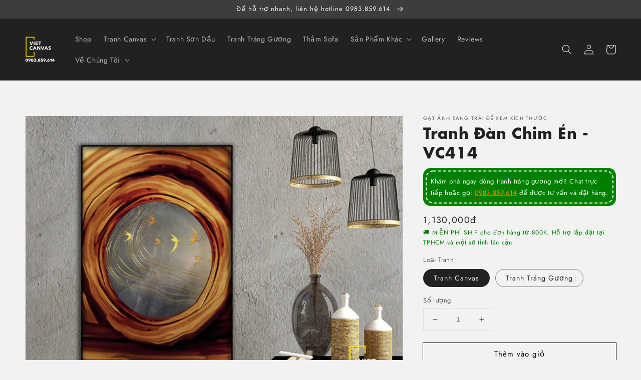

--- FILE ---
content_type: text/html; charset=utf-8
request_url: https://vietcanvas.net/products/tranh-truu-tuong-dan-chim-en?_pos=1&_sid=e1fb82423&_ss=r
body_size: 41646
content:
<!doctype html>
<html class="no-js" lang="en" fontify-lang="en">
  <head>
    
    <meta charset="utf-8">
    <meta http-equiv="X-UA-Compatible" content="IE=edge">
    <meta name="viewport" content="width=device-width,initial-scale=1">
    <meta name="theme-color" content=""><link rel="preconnect" href="https://cdn.shopify.com" crossorigin>

    <script>
            let nextCodeId='UA-112502242-1';
      let nextAnalyticsScript = document.createElement('script');
      nextAnalyticsScript.src = "https://www.googletagmanager.com/gtag/js?id="+nextCodeId;
      nextAnalyticsScript.async = true;
      let aScript = document.getElementsByTagName('script')[0];
      aScript.parentNode.insertBefore(nextAnalyticsScript, aScript);

      window.dataLayer = window.dataLayer || [];
      function gtag(){dataLayer.push(arguments);}
      gtag('js', new Date());
      gtag('config', nextCodeId);
    </script><link rel="icon" type="image/png" href="//vietcanvas.net/cdn/shop/files/Group_2_32x32.png?v=1634310247"><link rel="preconnect" href="https://fonts.shopifycdn.com" crossorigin>


    


    <script src="//vietcanvas.net/cdn/shop/t/14/assets/global.js?v=14237263177399231171633925917" defer="defer"></script>
    <script>window.performance && window.performance.mark && window.performance.mark('shopify.content_for_header.start');</script><meta name="google-site-verification" content="GUIXS-uCb3EXV-QOK6HQGKXFbeSwqSc18VoEamkQu8I">
<meta id="shopify-digital-wallet" name="shopify-digital-wallet" content="/36195631237/digital_wallets/dialog">
<link rel="alternate" type="application/json+oembed" href="https://vietcanvas.net/products/tranh-truu-tuong-dan-chim-en.oembed">
<script async="async" src="/checkouts/internal/preloads.js?locale=en-VN"></script>
<script id="shopify-features" type="application/json">{"accessToken":"dda917c96aab57d4b7e217c7a29026f5","betas":["rich-media-storefront-analytics"],"domain":"vietcanvas.net","predictiveSearch":true,"shopId":36195631237,"locale":"en"}</script>
<script>var Shopify = Shopify || {};
Shopify.shop = "vietcanvas.myshopify.com";
Shopify.locale = "en";
Shopify.currency = {"active":"VND","rate":"1.0"};
Shopify.country = "VN";
Shopify.theme = {"name":"Dawn","id":127352045750,"schema_name":"Dawn","schema_version":"2.2.0","theme_store_id":887,"role":"main"};
Shopify.theme.handle = "null";
Shopify.theme.style = {"id":null,"handle":null};
Shopify.cdnHost = "vietcanvas.net/cdn";
Shopify.routes = Shopify.routes || {};
Shopify.routes.root = "/";</script>
<script type="module">!function(o){(o.Shopify=o.Shopify||{}).modules=!0}(window);</script>
<script>!function(o){function n(){var o=[];function n(){o.push(Array.prototype.slice.apply(arguments))}return n.q=o,n}var t=o.Shopify=o.Shopify||{};t.loadFeatures=n(),t.autoloadFeatures=n()}(window);</script>
<script id="shop-js-analytics" type="application/json">{"pageType":"product"}</script>
<script defer="defer" async type="module" src="//vietcanvas.net/cdn/shopifycloud/shop-js/modules/v2/client.init-shop-cart-sync_BN7fPSNr.en.esm.js"></script>
<script defer="defer" async type="module" src="//vietcanvas.net/cdn/shopifycloud/shop-js/modules/v2/chunk.common_Cbph3Kss.esm.js"></script>
<script defer="defer" async type="module" src="//vietcanvas.net/cdn/shopifycloud/shop-js/modules/v2/chunk.modal_DKumMAJ1.esm.js"></script>
<script type="module">
  await import("//vietcanvas.net/cdn/shopifycloud/shop-js/modules/v2/client.init-shop-cart-sync_BN7fPSNr.en.esm.js");
await import("//vietcanvas.net/cdn/shopifycloud/shop-js/modules/v2/chunk.common_Cbph3Kss.esm.js");
await import("//vietcanvas.net/cdn/shopifycloud/shop-js/modules/v2/chunk.modal_DKumMAJ1.esm.js");

  window.Shopify.SignInWithShop?.initShopCartSync?.({"fedCMEnabled":true,"windoidEnabled":true});

</script>
<script>(function() {
  var isLoaded = false;
  function asyncLoad() {
    if (isLoaded) return;
    isLoaded = true;
    var urls = ["https:\/\/shy.elfsight.com\/p\/platform.js?shop=vietcanvas.myshopify.com","https:\/\/cloudsearch-1f874.kxcdn.com\/shopify.js?shop=vietcanvas.myshopify.com","https:\/\/storage.googleapis.com\/pdf-uploader-v2.appspot.com\/vietcanvas\/script\/script2_1_2024_04_39_59.js?shop=vietcanvas.myshopify.com","https:\/\/cdn.shopify.com\/s\/files\/1\/0361\/9563\/1237\/t\/14\/assets\/yoast-active-script.js?v=1664766868\u0026shop=vietcanvas.myshopify.com"];
    for (var i = 0; i < urls.length; i++) {
      var s = document.createElement('script');
      s.type = 'text/javascript';
      s.async = true;
      s.src = urls[i];
      var x = document.getElementsByTagName('script')[0];
      x.parentNode.insertBefore(s, x);
    }
  };
  if(window.attachEvent) {
    window.attachEvent('onload', asyncLoad);
  } else {
    window.addEventListener('load', asyncLoad, false);
  }
})();</script>
<script id="__st">var __st={"a":36195631237,"offset":25200,"reqid":"8a312330-645e-4c82-ae55-a71554dffa88-1770051481","pageurl":"vietcanvas.net\/products\/tranh-truu-tuong-dan-chim-en?_pos=1\u0026_sid=e1fb82423\u0026_ss=r","u":"f300e35acd18","p":"product","rtyp":"product","rid":4911485485189};</script>
<script>window.ShopifyPaypalV4VisibilityTracking = true;</script>
<script id="captcha-bootstrap">!function(){'use strict';const t='contact',e='account',n='new_comment',o=[[t,t],['blogs',n],['comments',n],[t,'customer']],c=[[e,'customer_login'],[e,'guest_login'],[e,'recover_customer_password'],[e,'create_customer']],r=t=>t.map((([t,e])=>`form[action*='/${t}']:not([data-nocaptcha='true']) input[name='form_type'][value='${e}']`)).join(','),a=t=>()=>t?[...document.querySelectorAll(t)].map((t=>t.form)):[];function s(){const t=[...o],e=r(t);return a(e)}const i='password',u='form_key',d=['recaptcha-v3-token','g-recaptcha-response','h-captcha-response',i],f=()=>{try{return window.sessionStorage}catch{return}},m='__shopify_v',_=t=>t.elements[u];function p(t,e,n=!1){try{const o=window.sessionStorage,c=JSON.parse(o.getItem(e)),{data:r}=function(t){const{data:e,action:n}=t;return t[m]||n?{data:e,action:n}:{data:t,action:n}}(c);for(const[e,n]of Object.entries(r))t.elements[e]&&(t.elements[e].value=n);n&&o.removeItem(e)}catch(o){console.error('form repopulation failed',{error:o})}}const l='form_type',E='cptcha';function T(t){t.dataset[E]=!0}const w=window,h=w.document,L='Shopify',v='ce_forms',y='captcha';let A=!1;((t,e)=>{const n=(g='f06e6c50-85a8-45c8-87d0-21a2b65856fe',I='https://cdn.shopify.com/shopifycloud/storefront-forms-hcaptcha/ce_storefront_forms_captcha_hcaptcha.v1.5.2.iife.js',D={infoText:'Protected by hCaptcha',privacyText:'Privacy',termsText:'Terms'},(t,e,n)=>{const o=w[L][v],c=o.bindForm;if(c)return c(t,g,e,D).then(n);var r;o.q.push([[t,g,e,D],n]),r=I,A||(h.body.append(Object.assign(h.createElement('script'),{id:'captcha-provider',async:!0,src:r})),A=!0)});var g,I,D;w[L]=w[L]||{},w[L][v]=w[L][v]||{},w[L][v].q=[],w[L][y]=w[L][y]||{},w[L][y].protect=function(t,e){n(t,void 0,e),T(t)},Object.freeze(w[L][y]),function(t,e,n,w,h,L){const[v,y,A,g]=function(t,e,n){const i=e?o:[],u=t?c:[],d=[...i,...u],f=r(d),m=r(i),_=r(d.filter((([t,e])=>n.includes(e))));return[a(f),a(m),a(_),s()]}(w,h,L),I=t=>{const e=t.target;return e instanceof HTMLFormElement?e:e&&e.form},D=t=>v().includes(t);t.addEventListener('submit',(t=>{const e=I(t);if(!e)return;const n=D(e)&&!e.dataset.hcaptchaBound&&!e.dataset.recaptchaBound,o=_(e),c=g().includes(e)&&(!o||!o.value);(n||c)&&t.preventDefault(),c&&!n&&(function(t){try{if(!f())return;!function(t){const e=f();if(!e)return;const n=_(t);if(!n)return;const o=n.value;o&&e.removeItem(o)}(t);const e=Array.from(Array(32),(()=>Math.random().toString(36)[2])).join('');!function(t,e){_(t)||t.append(Object.assign(document.createElement('input'),{type:'hidden',name:u})),t.elements[u].value=e}(t,e),function(t,e){const n=f();if(!n)return;const o=[...t.querySelectorAll(`input[type='${i}']`)].map((({name:t})=>t)),c=[...d,...o],r={};for(const[a,s]of new FormData(t).entries())c.includes(a)||(r[a]=s);n.setItem(e,JSON.stringify({[m]:1,action:t.action,data:r}))}(t,e)}catch(e){console.error('failed to persist form',e)}}(e),e.submit())}));const S=(t,e)=>{t&&!t.dataset[E]&&(n(t,e.some((e=>e===t))),T(t))};for(const o of['focusin','change'])t.addEventListener(o,(t=>{const e=I(t);D(e)&&S(e,y())}));const B=e.get('form_key'),M=e.get(l),P=B&&M;t.addEventListener('DOMContentLoaded',(()=>{const t=y();if(P)for(const e of t)e.elements[l].value===M&&p(e,B);[...new Set([...A(),...v().filter((t=>'true'===t.dataset.shopifyCaptcha))])].forEach((e=>S(e,t)))}))}(h,new URLSearchParams(w.location.search),n,t,e,['guest_login'])})(!0,!0)}();</script>
<script integrity="sha256-4kQ18oKyAcykRKYeNunJcIwy7WH5gtpwJnB7kiuLZ1E=" data-source-attribution="shopify.loadfeatures" defer="defer" src="//vietcanvas.net/cdn/shopifycloud/storefront/assets/storefront/load_feature-a0a9edcb.js" crossorigin="anonymous"></script>
<script data-source-attribution="shopify.dynamic_checkout.dynamic.init">var Shopify=Shopify||{};Shopify.PaymentButton=Shopify.PaymentButton||{isStorefrontPortableWallets:!0,init:function(){window.Shopify.PaymentButton.init=function(){};var t=document.createElement("script");t.src="https://vietcanvas.net/cdn/shopifycloud/portable-wallets/latest/portable-wallets.en.js",t.type="module",document.head.appendChild(t)}};
</script>
<script data-source-attribution="shopify.dynamic_checkout.buyer_consent">
  function portableWalletsHideBuyerConsent(e){var t=document.getElementById("shopify-buyer-consent"),n=document.getElementById("shopify-subscription-policy-button");t&&n&&(t.classList.add("hidden"),t.setAttribute("aria-hidden","true"),n.removeEventListener("click",e))}function portableWalletsShowBuyerConsent(e){var t=document.getElementById("shopify-buyer-consent"),n=document.getElementById("shopify-subscription-policy-button");t&&n&&(t.classList.remove("hidden"),t.removeAttribute("aria-hidden"),n.addEventListener("click",e))}window.Shopify?.PaymentButton&&(window.Shopify.PaymentButton.hideBuyerConsent=portableWalletsHideBuyerConsent,window.Shopify.PaymentButton.showBuyerConsent=portableWalletsShowBuyerConsent);
</script>
<script>
  function portableWalletsCleanup(e){e&&e.src&&console.error("Failed to load portable wallets script "+e.src);var t=document.querySelectorAll("shopify-accelerated-checkout .shopify-payment-button__skeleton, shopify-accelerated-checkout-cart .wallet-cart-button__skeleton"),e=document.getElementById("shopify-buyer-consent");for(let e=0;e<t.length;e++)t[e].remove();e&&e.remove()}function portableWalletsNotLoadedAsModule(e){e instanceof ErrorEvent&&"string"==typeof e.message&&e.message.includes("import.meta")&&"string"==typeof e.filename&&e.filename.includes("portable-wallets")&&(window.removeEventListener("error",portableWalletsNotLoadedAsModule),window.Shopify.PaymentButton.failedToLoad=e,"loading"===document.readyState?document.addEventListener("DOMContentLoaded",window.Shopify.PaymentButton.init):window.Shopify.PaymentButton.init())}window.addEventListener("error",portableWalletsNotLoadedAsModule);
</script>

<script type="module" src="https://vietcanvas.net/cdn/shopifycloud/portable-wallets/latest/portable-wallets.en.js" onError="portableWalletsCleanup(this)" crossorigin="anonymous"></script>
<script nomodule>
  document.addEventListener("DOMContentLoaded", portableWalletsCleanup);
</script>

<link id="shopify-accelerated-checkout-styles" rel="stylesheet" media="screen" href="https://vietcanvas.net/cdn/shopifycloud/portable-wallets/latest/accelerated-checkout-backwards-compat.css" crossorigin="anonymous">
<style id="shopify-accelerated-checkout-cart">
        #shopify-buyer-consent {
  margin-top: 1em;
  display: inline-block;
  width: 100%;
}

#shopify-buyer-consent.hidden {
  display: none;
}

#shopify-subscription-policy-button {
  background: none;
  border: none;
  padding: 0;
  text-decoration: underline;
  font-size: inherit;
  cursor: pointer;
}

#shopify-subscription-policy-button::before {
  box-shadow: none;
}

      </style>
<script id="sections-script" data-sections="main-product,product-recommendations,header,footer" defer="defer" src="//vietcanvas.net/cdn/shop/t/14/compiled_assets/scripts.js?v=7830"></script>
<script>window.performance && window.performance.mark && window.performance.mark('shopify.content_for_header.end');</script>


    <style data-shopify>
      @font-face {
  font-family: Jost;
  font-weight: 400;
  font-style: normal;
  font-display: swap;
  src: url("//vietcanvas.net/cdn/fonts/jost/jost_n4.d47a1b6347ce4a4c9f437608011273009d91f2b7.woff2") format("woff2"),
       url("//vietcanvas.net/cdn/fonts/jost/jost_n4.791c46290e672b3f85c3d1c651ef2efa3819eadd.woff") format("woff");
}

      @font-face {
  font-family: Jost;
  font-weight: 700;
  font-style: normal;
  font-display: swap;
  src: url("//vietcanvas.net/cdn/fonts/jost/jost_n7.921dc18c13fa0b0c94c5e2517ffe06139c3615a3.woff2") format("woff2"),
       url("//vietcanvas.net/cdn/fonts/jost/jost_n7.cbfc16c98c1e195f46c536e775e4e959c5f2f22b.woff") format("woff");
}

      @font-face {
  font-family: Jost;
  font-weight: 400;
  font-style: italic;
  font-display: swap;
  src: url("//vietcanvas.net/cdn/fonts/jost/jost_i4.b690098389649750ada222b9763d55796c5283a5.woff2") format("woff2"),
       url("//vietcanvas.net/cdn/fonts/jost/jost_i4.fd766415a47e50b9e391ae7ec04e2ae25e7e28b0.woff") format("woff");
}

      @font-face {
  font-family: Jost;
  font-weight: 700;
  font-style: italic;
  font-display: swap;
  src: url("//vietcanvas.net/cdn/fonts/jost/jost_i7.d8201b854e41e19d7ed9b1a31fe4fe71deea6d3f.woff2") format("woff2"),
       url("//vietcanvas.net/cdn/fonts/jost/jost_i7.eae515c34e26b6c853efddc3fc0c552e0de63757.woff") format("woff");
}

      @font-face {
  font-family: Jost;
  font-weight: 400;
  font-style: normal;
  font-display: swap;
  src: url("//vietcanvas.net/cdn/fonts/jost/jost_n4.d47a1b6347ce4a4c9f437608011273009d91f2b7.woff2") format("woff2"),
       url("//vietcanvas.net/cdn/fonts/jost/jost_n4.791c46290e672b3f85c3d1c651ef2efa3819eadd.woff") format("woff");
}


      :root {
        --font-body-family: Jost, sans-serif;
        --font-body-style: normal;
        --font-body-weight: 400;

        --font-heading-family: Jost, sans-serif;
        --font-heading-style: normal;
        --font-heading-weight: 400;

        --color-base-text: 33, 33, 33;
        --color-base-background-1: 242, 242, 242;
        --color-base-background-2: 255, 234, 100;
        --color-base-solid-button-labels: 255, 255, 255;
        --color-base-outline-button-labels: 0, 0, 0;
        --color-base-accent-1: 248, 153, 29;
        --color-base-accent-2: 61, 61, 61;
        --payment-terms-background-color: #f2f2f2;

        --gradient-base-background-1: #f2f2f2;
        --gradient-base-background-2: #ffea64;
        --gradient-base-accent-1: #f8991d;
        --gradient-base-accent-2: #3d3d3d;

        --page-width: 160rem;
        --page-width-margin: 2rem;
      }

      *,
      *::before,
      *::after {
        box-sizing: inherit;
      }

      html {
        box-sizing: border-box;
        font-size: 62.5%;
        height: 100%;
      }

      body {
        display: grid;
        grid-template-rows: auto auto 1fr auto;
        grid-template-columns: 100%;
        min-height: 100%;
        margin: 0;
        font-size: 1.5rem;
        letter-spacing: 0.06rem;
        line-height: 1.8;
        font-family: var(--font-body-family);
        font-style: var(--font-body-style);
        font-weight: var(--font-body-weight);
      }

      @media screen and (min-width: 750px) {
        body {
          font-size: 1.6rem;
        }
      }
    </style>

    <link href="//vietcanvas.net/cdn/shop/t/14/assets/base.css?v=101316573068075208311689448745" rel="stylesheet" type="text/css" media="all" />
<link rel="preload" as="font" href="//vietcanvas.net/cdn/fonts/jost/jost_n4.d47a1b6347ce4a4c9f437608011273009d91f2b7.woff2" type="font/woff2" crossorigin><link rel="preload" as="font" href="//vietcanvas.net/cdn/fonts/jost/jost_n4.d47a1b6347ce4a4c9f437608011273009d91f2b7.woff2" type="font/woff2" crossorigin><link
        rel="stylesheet"
        href="//vietcanvas.net/cdn/shop/t/14/assets/component-predictive-search.css?v=171342419786403665911633925914"
        media="print"
        onload="this.media='all'"
      ><script>
      document.documentElement.className = document.documentElement.className.replace('no-js', 'js');
    </script>
    <script>
  let leadifyMultiPixel=document.createElement('script');
  let leadifyCollectionsJSON=[{"id":281192693942,"handle":"1200000-1600000","title":"1.200.000 - 1.600.000","updated_at":"2026-02-02T19:06:45+07:00","body_html":"","published_at":"2021-10-15T17:44:54+07:00","sort_order":"price-asc","template_suffix":"","disjunctive":false,"rules":[{"column":"variant_price","relation":"greater_than","condition":"1200000"},{"column":"variant_price","relation":"less_than","condition":"1600000"}],"published_scope":"web"},{"id":281192661174,"handle":"800000-1200000","title":"800.000 - 1.200.000","updated_at":"2026-02-02T19:06:45+07:00","body_html":"","published_at":"2021-10-15T17:43:55+07:00","sort_order":"best-selling","template_suffix":"","disjunctive":false,"rules":[{"column":"variant_price","relation":"greater_than","condition":"800000"},{"column":"variant_price","relation":"less_than","condition":"1200000"}],"published_scope":"web"},{"id":429125239042,"handle":"bst-moi-nhat","title":"BST Mới Nhất","updated_at":"2026-02-02T19:06:45+07:00","body_html":"","published_at":"2024-06-28T11:39:07+07:00","sort_order":"created-desc","template_suffix":"","disjunctive":false,"rules":[{"column":"title","relation":"contains","condition":"tranh"},{"column":"variant_inventory","relation":"greater_than","condition":"10"}],"published_scope":"web"},{"id":281191973046,"handle":"mau-nau","title":"Màu Nâu","updated_at":"2026-02-01T19:08:20+07:00","body_html":"\u003cp data-mce-fragment=\"1\"\u003eTranh màu nâu là một mực tôn với sự thanh lịch và tự tin, truyền tải một cảm giác trẻ trung và quyến rũ. Màu nâu có thể giúp tăng cường sự ấm áp và nổi bật trong bất kỳ không gian nào, từ phòng khách đến phòng ngủ.\u003c\/p\u003e\n\u003cp data-mce-fragment=\"1\"\u003eTranh màu nâu của chúng tôi được sản xuất từ các vật liệu cao cấp và chất lượng tốt nhất, đảm bảo độ bền và sự trơn tru của màu sắc trong thời gian dài. Chúng tôi cung cấp một loạt các kiểu dáng và kích thước khác nhau, cho phép bạn tùy chọn phù hợp với phong cách và nhu cầu của mình.\u003c\/p\u003e","published_at":"2021-10-15T17:19:15+07:00","sort_order":"manual","template_suffix":"","disjunctive":true,"rules":[{"column":"tag","relation":"equals","condition":"Màu Sắc_Màu Nâu"},{"column":"tag","relation":"equals","condition":"Màu Sắc_Màu Nude"}],"published_scope":"web","image":{"created_at":"2023-02-10T13:34:08+07:00","alt":"tranh màu nâu","width":1024,"height":887,"src":"\/\/vietcanvas.net\/cdn\/shop\/collections\/bo-5-tranh-tong-mau-nau.webp?v=1676010848"}},{"id":281192366262,"handle":"mau-xam","title":"Màu Xám","updated_at":"2026-02-02T19:06:45+07:00","body_html":"\u003cul\u003e\n\u003cli\u003e\u003cspan data-mce-fragment=\"1\"\u003eTrang trí phòng của bạn với sự tinh tế và lạ mắt của tranh màu xám! Với mẫu tranh xám tường đẹp, tạo nên một giải pháp trang trí phòng hoàn hảo cho căn phòng của bạn. \u003c\/span\u003e\u003c\/li\u003e\n\u003cli\u003e\u003cspan data-mce-fragment=\"1\"\u003eTranh xám treo tường là một trong những lựa chọn tuyệt vời để tăng cường vẻ đẹp và tính năng của bất kỳ không gian nào. \u003c\/span\u003e\u003c\/li\u003e\n\u003cli\u003e\u003cspan data-mce-fragment=\"1\"\u003eHãy trải nghiệm sự tinh tế và chất lượng của tranh màu xám nghệ thuật treo tường để tăng cường vẻ đẹp của căn phòng của bạn.\u003c\/span\u003e\u003c\/li\u003e\n\u003c\/ul\u003e","published_at":"2021-10-15T17:29:43+07:00","sort_order":"best-selling","template_suffix":"","disjunctive":true,"rules":[{"column":"tag","relation":"equals","condition":"Màu Sắc_Màu Xám"}],"published_scope":"web","image":{"created_at":"2023-02-10T16:29:54+07:00","alt":"tranh màu xám","width":1134,"height":1031,"src":"\/\/vietcanvas.net\/cdn\/shop\/collections\/tranh-mau-xam.webp?v=1676021394"}},{"id":179460636805,"handle":"trang-tri-nha-hien-dai","title":"Trang Trí Nhà Hiện Đại","updated_at":"2026-02-02T19:06:45+07:00","body_html":"\u003cul class=\"ul1\"\u003e\n\u003cli style=\"text-align: left;\" class=\"li1\"\u003e\u003cspan\u003e\"Trang trí nhà hiện đại\" là một nhu cầu cần thiết để tạo nên sự sang trọng, đẹp mắt cho không gian sống của bạn. \u003c\/span\u003e\u003c\/li\u003e\n\u003cli style=\"text-align: left;\" class=\"li1\"\u003e\u003cspan\u003e\"Tranh trang trí nhà hiện đại\" là một sự lựa chọn hoàn hảo để tạo nên sức quyến rũ cho phòng khách hoặc phòng ngủ của bạn. \u003c\/span\u003e\u003c\/li\u003e\n\u003cli style=\"text-align: left;\" class=\"li1\"\u003e\u003cspan\u003eChọn một bức tranh đẹp, đầy màu sắc và sức sống sẽ giúp tăng cường sức quyến rũ và tạo nên một không gian sống đầy sức sống.\u003c\/span\u003e\u003c\/li\u003e\n\u003cli style=\"text-align: left;\" class=\"li1\"\u003eChất liệu in trên vải canvas: chất liệu tốt nhất để làm những bộ tranh đẹp. Nên cho ra những bức tranh chất lượng cao, màu sắc trung thực nhất.\u003c\/li\u003e\n\u003cli style=\"text-align: left;\" class=\"li1\"\u003eNhững mẫu thiết kế hiện đại, bắt mắt, phù hợp với từng không gian gia đình của bạn. Nên bạn có thể thoả sức sáng tạo những bộ tranh trang trí nhà hiện đại theo ý của bạn.\u003c\/li\u003e\n\u003cli style=\"text-align: left;\" class=\"li1\"\u003eSử dụng đinh 3 chân chuyên dụng treo tranh dễ dàng, không cần khoan đục tường, không làm hư hại tường.\u003c\/li\u003e\n\u003cli style=\"text-align: left;\" class=\"li1\"\u003eViệc vệ sinh dễ dàng, nhanh chóng. Chỉ cần một chiếc khăn ẩm là bạn có thể vệ sinh những bức tranh trang trí nhà đẹp của mình.\u003c\/li\u003e\n\u003cli style=\"text-align: left;\" class=\"li1\"\u003eMiễn phí vận chuyển toàn quốc và lắp đặt tại nhà TP. Hồ Chí Minh \u0026amp; Hà Nội.\u003c\/li\u003e\n\u003c\/ul\u003e","published_at":"2020-03-25T15:14:49+07:00","sort_order":"best-selling","template_suffix":"","disjunctive":true,"rules":[{"column":"tag","relation":"equals","condition":"Trang Trí Nhà Hiện Đại"}],"published_scope":"web","image":{"created_at":"2020-03-25T15:14:50+07:00","alt":"tranh trang trí nhà hiện đại","width":792,"height":461,"src":"\/\/vietcanvas.net\/cdn\/shop\/collections\/trang-tri-nha-hien-dai.jpg?v=1676345866"}},{"id":179460669573,"handle":"trang-tri-theo-chu-de","title":"Trang Trí Theo Chủ Đề","updated_at":"2026-02-01T19:08:20+07:00","body_html":"\u003cul\u003e\n\u003cli\u003e\u003cspan data-mce-fragment=\"1\"\u003eTrang trí nội thất có thể làm cho một không gian trở nên sống động và đẹp mắt, và việc sử dụng tranh trang trí theo chủ đề là một cách tuyệt vời để tạo nên sức mạnh và đồng bộ trong phòng. \u003c\/span\u003e\u003c\/li\u003e\n\u003cli\u003e\u003cspan data-mce-fragment=\"1\"\u003eCác tranh trang trí theo chủ đề có thể được chọn theo sở thích cá nhân hoặc phù hợp với thiết kế chung của phòng. \u003c\/span\u003e\u003c\/li\u003e\n\u003cli\u003e\u003cspan data-mce-fragment=\"1\"\u003eTừ tranh rừng đến tranh phong cảnh hoặc tranh trừu tượng, các tranh trang trí theo chủ đề có thể giúp tạo nên một không gian trang nghiêm và thu hút mắt.\u003c\/span\u003e\u003c\/li\u003e\n\u003c\/ul\u003e","published_at":"2020-03-25T15:14:52+07:00","sort_order":"best-selling","template_suffix":"","disjunctive":true,"rules":[{"column":"tag","relation":"equals","condition":"Trang Trí Theo Chủ Đề"}],"published_scope":"web","image":{"created_at":"2023-02-14T10:57:24+07:00","alt":"tranh trang trí theo chủ đề","width":1313,"height":817,"src":"\/\/vietcanvas.net\/cdn\/shop\/collections\/tranh-trang-tri-theo-chu-de.webp?v=1676347044"}},{"id":179466141829,"handle":"tranh-chim","title":"Tranh Chim","updated_at":"2026-01-30T19:07:12+07:00","body_html":"\u003cul class=\"ul1\"\u003e\n\u003cli style=\"text-align: left;\" class=\"li1\"\u003e\u003cspan\u003eTranh Chim là một trong những tác phẩm tranh đẹp và đặc biệt của nghệ sĩ. Nổi bật với chủ đề chim, tác phẩm tranh này tạo nên một cảm giác sống động cho phòng trang trí của bạn. \u003c\/span\u003e\u003c\/li\u003e\n\u003cli style=\"text-align: left;\" class=\"li1\"\u003e\u003cspan\u003eVới sử dụng màu sắc độc đáo và chất liệu cao cấp, tranh \"Chim\" sẽ làm nổi bật và thêm giá trị cho phòng làm việc hoặc nhà bạn. Chọn tranh \"Chim\" để tạo ra một cảm giác tràn đầy năng lượng và sống động cho không gian nhà bạn.\u003c\/span\u003e\u003c\/li\u003e\n\u003cli style=\"text-align: left;\" class=\"li1\"\u003eTranh chim là chủ đề tranh đang rất được ưa chuộng tại thời điểm hiện tại.\u003c\/li\u003e\n\u003cli style=\"text-align: left;\" class=\"li1\"\u003eChất liệu in trên vải canvas: chất liệu tốt nhất để làm những bộ tranh chủ đề tranh chim đẹp. Nên cho ra những bức tranh chất lượng cao, màu sắc trung thực nhất.\u003c\/li\u003e\n\u003cli style=\"text-align: left;\" class=\"li1\"\u003eNhững mẫu thiết kế hiện đại, bắt mắt, phù hợp với từng không gian gia đình của bạn. Nên bạn có thể thoả sức sáng tạo những bộ tranh trang trí nhà hiện đại theo ý của bạn.\u003c\/li\u003e\n\u003cli style=\"text-align: left;\" class=\"li1\"\u003eSử dụng đinh 3 chân chuyên dụng treo tranh dễ dàng, không cần khoan đục tường, không làm hư hại tường.\u003c\/li\u003e\n\u003cli style=\"text-align: left;\" class=\"li1\"\u003eViệc vệ sinh dễ dàng, nhanh chóng. Chỉ cần một chiếc khăn ẩm là bạn có thể vệ sinh những bức tranh trang trí nhà đẹp của mình.\u003c\/li\u003e\n\u003cli style=\"text-align: left;\" class=\"li1\"\u003eMiễn phí vận chuyển toàn quốc và lắp đặt tại nhà TP. Hồ Chí Minh \u0026amp; Hà Nội.\u003c\/li\u003e\n\u003c\/ul\u003e","published_at":"2020-03-25T15:41:32+07:00","sort_order":"manual","template_suffix":"","disjunctive":true,"rules":[{"column":"tag","relation":"equals","condition":"Tranh Chim"}],"published_scope":"web","image":{"created_at":"2023-02-14T15:42:07+07:00","alt":"tranh chim","width":1280,"height":1280,"src":"\/\/vietcanvas.net\/cdn\/shop\/collections\/tranh-chim.webp?v=1676364127"}},{"id":179460735109,"handle":"tranh-trang-tri-cau-thang","title":"Tranh Trang Trí Cầu Thang","updated_at":"2026-02-01T19:08:20+07:00","body_html":"\u003cul class=\"ul1\"\u003e\n\u003cli class=\"li1\"\u003e\u003cspan\u003eCầu thang của nhà bạn sẽ trở nên hoàn hảo hơn với sự thêm vào của tranh trang trí cầu thang. Tranh phong cảnh đẹp, hoàn hảo với từng chi tiết của hình ảnh sẽ giúp tăng cường vẻ đẹp và tạo sức hấp dẫn cho cầu thang của bạn.\u003c\/span\u003e\u003c\/li\u003e\n\u003cli class=\"li1\"\u003e\u003cspan\u003eTranh treo cầu thang là cách tuyệt vời để tăng thêm tính thẩm mỹ cho không gian này. Chúng có thể được lựa chọn với nhiều chủ đề và kiểu dáng khác nhau để phù hợp với phong cách trang trí của căn nhà. \u003c\/span\u003e\u003c\/li\u003e\n\u003cli class=\"li1\"\u003e\u003cspan\u003eTranh treo cầu thang đẹp và hiện đại giúp thể hiện sự cá nhân hóa và sở thích của gia chủ. Tuy nhiên, cần lưu ý về kích thước và màu sắc phù hợp với không gian, cũng như tính an toàn trong lắp đặt. \u003c\/span\u003e\u003c\/li\u003e\n\u003cli class=\"li1\"\u003e\u003cspan\u003eTranh treo cầu thang hợp phong thủy và hợp mệnh sẽ mang lại may mắn và tài lộc cho gia đình.\u003c\/span\u003e\u003c\/li\u003e\n\u003cli class=\"li1\"\u003eChất liệu in trên vải canvas : chất liệu tốt nhất để làm những bộ tranh đẹp. Nên cho ra những bức tranh chất lượng cao, màu sắc trung thực nhất.\u003c\/li\u003e\n\u003cli class=\"li1\"\u003eNhững mẫu thiết kế đẹp, bắt mắt, phù hợp với từng không gian gia đình của bạn. Bạn có thể thỏa sức sáng tạo những bộ tranh trang trí phòng của bé theo sở thích của bé.\u003c\/li\u003e\n\u003cli class=\"li1\"\u003eSử dụng đinh 3 chân chuyên dụng để treo tranh, không cần khoan đục tường phức tạp nên không làm hư hại tường nhà bạn.\u003c\/li\u003e\n\u003cli class=\"li1\"\u003eViệc vệ sinh dễ dàng, nhanh chóng. Chỉ cần một chiếc khăn ẩm là bạn có thể vệ sinh những bức tranh trang trí cầu thang.\u003c\/li\u003e\n\u003cli class=\"li1\"\u003eMiễn phí vận chuyển toàn quốc và lắp đặt tại TP. Hồ Chí Minh.\u003c\/li\u003e\n\u003cli class=\"li1\"\u003eHotline tư vấn đặt hàng: 0983859614.\u003c\/li\u003e\n\u003c\/ul\u003e","published_at":"2020-03-25T15:14:56+07:00","sort_order":"best-selling","template_suffix":"","disjunctive":true,"rules":[{"column":"tag","relation":"equals","condition":"Tranh Trang Trí Cầu Thang"}],"published_scope":"web","image":{"created_at":"2023-02-11T15:08:01+07:00","alt":"tranh trang trí treo cầu thang","width":1202,"height":916,"src":"\/\/vietcanvas.net\/cdn\/shop\/collections\/tranh-trang-tri-cau-thang.webp?v=1680162992"}},{"id":179460604037,"handle":"tranh-trang-tri-cua-hang","title":"Tranh Trang Trí Cửa Hàng","updated_at":"2026-02-01T19:08:20+07:00","body_html":"\u003cul\u003e\n\u003cli\u003eTrang trí cửa hàng của bạn với những bộ tranh hiện đại, tinh tế, đẹp mắt, sang trọng từ bộ sưu tập tranh canvas trang trí cửa hàng của Viet Canvas.\u003c\/li\u003e\n\u003cli\u003eBộ sưu tập hơn 1000 mẫu tranh mới nhất và được cập nhật thường xuyên.\u003c\/li\u003e\n\u003cli\u003eChất liệu nhập khẩu chất lượng cao, màu sắc trung thực, không phai màu và lau chùi hiệu quả.\u003c\/li\u003e\n\u003cli\u003eTreo dễ dàng không khoan đục, không làm hư tường.\u003c\/li\u003e\n\u003cli\u003eMiễn phí thiết kế riêng Miễn phí ship hàng toàn quốc và lắp đặt tại nhà TPHCM \u0026amp; Hà Nội.\u003c\/li\u003e\n\u003c\/ul\u003e","published_at":"2020-03-25T15:14:47+07:00","sort_order":"best-selling","template_suffix":"","disjunctive":true,"rules":[{"column":"tag","relation":"equals","condition":"Tranh Trang Trí Cửa Hàng"}],"published_scope":"web","image":{"created_at":"2020-03-25T15:14:47+07:00","alt":null,"width":792,"height":461,"src":"\/\/vietcanvas.net\/cdn\/shop\/collections\/cu_CC_9B_CC_89a-ha_CC_80ng.jpg?v=1585124088"}},{"id":179468107909,"handle":"tranh-trang-tri-homestay","title":"Tranh Trang Trí Homestay","updated_at":"2026-02-01T19:08:20+07:00","body_html":"\u003cul\u003e\n\u003cli\u003eTranh treo tường trang trí Homestay với những bộ tranh hiện đại, tinh tế, đẹp mắt, sang trọng từ bộ sưu tập tranh canvas trang trí cửa hàng của Viet Canvas.\u003c\/li\u003e\n\u003cli\u003e\u003cspan data-offset-key=\"2ptma-0-0\"\u003eTranh Đẹp Nhà Sang, Phong Cách Hiện Đại! \u003c\/span\u003e\u003c\/li\u003e\n\u003cli\u003e\u003cspan data-offset-key=\"2ptma-0-0\"\u003eCác bộ tranh trang trí Homestay canvas mang phong cách sang trọng, hiện đại và đơn giản đang là xu hướng năm 2019 của rất nhiều các căn hộ, chung cư, nhà đẹp.\u003c\/span\u003e\u003c\/li\u003e\n\u003cli\u003eĐặc thù không bay màu, dễ lau chùi kết hợp với đinh 3 chân, dễ dàng cho việc treo tranh mà không cần khoan tường.\u003c\/li\u003e\n\u003cli\u003eKhách hàng có thể thay đổi hình ảnh và kích thước theo yêu cầu.\u003c\/li\u003e\n\u003cli\u003eĐặc biệt hỗ trợ lắp đặt tận nhà cho khách tại TP.HCM và Hà Nội.\u003c\/li\u003e\n\u003c\/ul\u003e","published_at":"2020-03-25T15:43:06+07:00","sort_order":"best-selling","template_suffix":"","disjunctive":true,"rules":[{"column":"tag","relation":"equals","condition":"Tranh Trang Trí Homestay"}],"published_scope":"web","image":{"created_at":"2023-02-10T16:51:58+07:00","alt":"tranh trang trí homestay","width":1134,"height":766,"src":"\/\/vietcanvas.net\/cdn\/shop\/collections\/tranh-trang-tri-home-stay.webp?v=1676022719"}},{"id":179468009605,"handle":"tranh-trang-tri-khach-san","title":"Tranh Trang Trí Khách Sạn","updated_at":"2026-02-02T19:06:45+07:00","body_html":"\u003cul class=\"ul1\"\u003e\n\u003cli class=\"li1\" style=\"text-align: left;\"\u003e\u003cspan\u003eTranh Trang Trí Khách Sạn - Tìm kiếm một tranh trang trí đẹp và phù hợp cho khách sạn của bạn? Chúng tôi cung cấp các mẫu tranh trang trí khách sạn đẹp với tranh trang trí đẹp, tranh spa treo tường, tranh nghệ thuật khách sạn, tranh spa thư giãn.\u003c\/span\u003e\u003c\/li\u003e\n\u003cli class=\"li1\" style=\"text-align: left;\"\u003eChất liệu in trên vải canvas: chất liệu tốt nhất để làm những bộ tranh đẹp. Nên cho ra những bức tranh chất lượng cao, màu sắc trung thực nhất.\u003c\/li\u003e\n\u003cli class=\"li1\" style=\"text-align: left;\"\u003eNhững mẫu thiết kế hiện đại, bắt mắt, phù hợp với từng không gian gia đình của bạn. Nên bạn có thể thoả sức sáng tạo những bộ tranh trang trí nhà hiện đại theo ý của bạn.\u003c\/li\u003e\n\u003cli class=\"li1\" style=\"text-align: left;\"\u003eSử dụng đinh 3 chân chuyên dụng treo tranh dễ dàng, không cần khoan đục tường, không làm hư hại tường.\u003c\/li\u003e\n\u003cli class=\"li1\" style=\"text-align: left;\"\u003eViệc vệ sinh dễ dàng, nhanh chóng. Chỉ cần một chiếc khăn ẩm là bạn có thể vệ sinh những bức tranh trang trí khách sạn của mình.\u003c\/li\u003e\n\u003cli class=\"li1\" style=\"text-align: left;\"\u003eMiễn phí vận chuyển toàn quốc và lắp đặt tại nhà TP. Hồ Chí Minh \u0026amp; Hà Nội.\u003c\/li\u003e\n\u003c\/ul\u003e","published_at":"2020-03-25T15:43:01+07:00","sort_order":"manual","template_suffix":"","disjunctive":true,"rules":[{"column":"tag","relation":"equals","condition":"Tranh Trang Trí Khách Sạn"}],"published_scope":"web","image":{"created_at":"2023-02-11T14:04:45+07:00","alt":"tranh trang trí khách sạn","width":1134,"height":1260,"src":"\/\/vietcanvas.net\/cdn\/shop\/collections\/tranh-trang-tri-thanh-pho.webp?v=1676099475"}},{"id":179460538501,"handle":"tranh-trang-tri-phong-khach-hien-dai","title":"Tranh Trang Trí Phòng Khách","updated_at":"2026-02-02T19:06:45+07:00","body_html":"\u003cul\u003e\n\u003cli\u003eTranh phòng khách đóng vai trò quan trọng trong việc tạo nên không gian sang trọng, hiện đại và đẳng cấp cho ngôi nhà của bạn. Với các mẫu tranh phòng khách đẹp, hiện đại, sang trọng, đẹp nhất, cao cấp tại phòng tranh của chúng tôi, bạn có thể dễ dàng lựa chọn cho mình một bức tranh phù hợp với nội thất và sở thích cá nhân của mình.\u003c\/li\u003e\n\u003cli\u003eĐể tạo thêm sự tinh tế cho không gian sống của bạn, các mẫu tranh phòng khách cao cấp và đẹp hiện đại được thiết kế bởi những nghệ sĩ tài hoa sẽ là sự lựa chọn hoàn hảo. Bộ sưu tập tranh treo tường phòng khách đẹp và trang trí phòng khách đẹp nhất, được in trên chất liệu vải canvas đảm bảo sắc nét, trung thực và bền bỉ.\u003c\/li\u003e\n\u003cli\u003eCùng với đó, việc treo tranh trên tường phòng khách không còn là một vấn đề khó khăn. Bạn có thể sử dụng đinh 3 chân chuyên dụng để treo tranh phòng khách một cách dễ dàng, không làm hư hại tường nhà. Việc vệ sinh cho những bức tranh trang trí phòng khách cũng rất đơn giản và nhanh chóng với chỉ một chiếc khăn ẩm.\u003c\/li\u003e\n\u003cli\u003eVới những bức tranh tường phòng khách đẹp, hiện đại, sang trọng, đẹp nhất, cao cấp, việc trang trí không gian sống của bạn sẽ trở nên hoàn hảo và ấn tượng hơn bao giờ hết.\u003c\/li\u003e\n\u003cli\u003eMiễn phí vận chuyển toàn quốc và lắp đặt tại TP. Hồ Chí Minh.\u003c\/li\u003e\n\u003cli\u003eHotline tư vấn đặt hàng: 0983859614.\u003c\/li\u003e\n\u003c\/ul\u003e","published_at":"2020-03-25T15:14:37+07:00","sort_order":"best-selling","template_suffix":"brand","disjunctive":true,"rules":[{"column":"tag","relation":"equals","condition":"Tranh Trang Trí Phòng Khách Hiện Đại"}],"published_scope":"web","image":{"created_at":"2020-03-25T15:14:38+07:00","alt":"tranh phòng khách hiện đại","width":1134,"height":928,"src":"\/\/vietcanvas.net\/cdn\/shop\/collections\/mock_up_poster_frame_in_interior-1.jpg?v=1680151197"}},{"id":179460702341,"handle":"tranh-trang-tri-phong-lam-viec","title":"Tranh Trang Trí Phòng Làm Việc","updated_at":"2026-02-02T19:06:45+07:00","body_html":"\u003cul class=\"ul1\"\u003e\n\u003cli class=\"li1\"\u003e\u003cspan\u003eTranh trang trí phòng làm việc là một phần quan trọng của trang trí nội thất của một căn phòng văn phòng hoặc gia đình. \u003c\/span\u003e\u003c\/li\u003e\n\u003cli class=\"li1\"\u003e\u003cspan\u003eChúng ta có thể sử dụng tranh trang trí phòng làm việc để tạo một không gian làm việc chuyên nghiệp và có tính cách riêng. \u003c\/span\u003e\u003c\/li\u003e\n\u003cli class=\"li1\"\u003e\u003cspan\u003eTranh trang trí phòng làm việc có thể in hình đẹp, màu sắc tươi tắn hoặc hình trừu tượng, tùy thuộc vào phong cách và sở thích của từng người. \u003c\/span\u003e\u003c\/li\u003e\n\u003cli class=\"li1\"\u003e\u003cspan\u003eChọn một tranh trang trí phòng làm việc đẹp và phù hợp sẽ giúp tạo một không gian làm việc thân thiện và tạo cảm giác tự hào cho người sử dụng.\u003c\/span\u003e\u003c\/li\u003e\n\u003cli class=\"li1\"\u003eChất liệu in trên vải canvas : chất liệu tốt nhất để làm những bộ tranh đẹp. Nên cho ra những bức tranh chất lượng cao, màu sắc trung thực nhất.\u003c\/li\u003e\n\u003cli class=\"li1\"\u003eNhững mẫu thiết kế đẹp, bắt mắt, phù hợp với từng không gian gia đình của bạn. Bạn có thể thỏa sức sáng tạo những bộ tranh trang trí phòng của bé theo sở thích của bé.\u003c\/li\u003e\n\u003cli class=\"li1\"\u003eSử dụng đinh 3 chân chuyên dụng để treo tranh, không cần khoan đục tường phức tạp nên không làm hư hại tường nhà bạn.\u003c\/li\u003e\n\u003cli class=\"li1\"\u003eViệc vệ sinh dễ dàng, nhanh chóng. Chỉ cần một chiếc khăn ẩm là bạn có thể vệ sinh những bức tranh trang trí phòng làm việc của mình.\u003c\/li\u003e\n\u003cli class=\"li1\"\u003eMiễn phí vận chuyển toàn quốc và lắp đặt tại TP. Hồ Chí Minh.\u003c\/li\u003e\n\u003cli class=\"li1\"\u003eHotline tư vấn đặt hàng: 0983859614.\u003c\/li\u003e\n\u003c\/ul\u003e","published_at":"2020-03-25T15:14:55+07:00","sort_order":"best-selling","template_suffix":"","disjunctive":true,"rules":[{"column":"tag","relation":"equals","condition":"Tranh Trang Trí Phòng Làm Việc"}],"published_scope":"web","image":{"created_at":"2023-02-14T10:06:16+07:00","alt":"tranh trang trí phòng làm việc","width":1134,"height":838,"src":"\/\/vietcanvas.net\/cdn\/shop\/collections\/tranh-trang-tri-phong-lam-viec.webp?v=1676343977"}},{"id":179460505733,"handle":"tranh-trang-tri-phong-ngu","title":"Tranh Trang Trí Phòng Ngủ","updated_at":"2026-02-02T19:06:45+07:00","body_html":"\u003cul\u003e\n\u003cli\u003eBạn đang tìm tranh treo tường phòng ngủ? Bộ sưu tập tranh trang trí phòng ngủ hiện đại của Viet Canvas với những mẫu thiết kế mới nhất cho căn phòng ngủ đẹp lung linh.\u003c\/li\u003e\n\u003cli\u003e\u003cspan\u003e\"Tranh trang trí phòng ngủ\" là một trong những tác phẩm nghệ thuật đặc sắc và đẹp mắt. Nổi bật với sự kết hợp hoàn hảo giữa sắc màu và hình dạng, tranh này sẽ tạo nên một không gian trang nhã và sống động cho phòng ngủ của bạn.\u003c\/span\u003e\u003c\/li\u003e\n\u003cli\u003eChất liệu in trên vải canvas: chất liệu tốt nhất để làm những bộ tranh đẹp. Tranh chất lượng cao, màu sắc trung thực nhất.\u003c\/li\u003e\n\u003cli\u003eNhững mẫu thiết kế tranh phòng ngủ đẹp, bắt mắt, phù hợp với từng không gian gia đình của bạn. Nên bạn có thể thoả sức sáng tạo những bộ tranh trang trí phòng ngủ theo ý của bạn.\u003c\/li\u003e\n\u003cli\u003eSử dụng đinh 3 chân chuyên dụng để treo tranh. Không cần khoan đục tường phức tạp nên không làm hư hại tường nhà bạn.\u003c\/li\u003e\n\u003cli\u003eViệc vệ sinh dễ dàng, nhanh chóng. Chỉ cần một chiếc khăn ẩm là bạn có thể vệ sinh những bức tranh treo tường phòng ngủ của mình.\u003c\/li\u003e\n\u003cli\u003eMiễn phí vận chuyển toàn quốc và lắp đặt tại TP. Hồ Chí Minh \u0026amp; Hà Nội.\u003c\/li\u003e\n\u003c\/ul\u003e","published_at":"2020-03-25T15:14:32+07:00","sort_order":"best-selling","template_suffix":"","disjunctive":true,"rules":[{"column":"tag","relation":"equals","condition":"Tranh Trang Trí Phòng Ngủ"}],"published_scope":"web","image":{"created_at":"2023-02-14T16:59:07+07:00","alt":"tranh-trang-tri-phong-ngu","width":1487,"height":909,"src":"\/\/vietcanvas.net\/cdn\/shop\/collections\/tranh-trang-tri-phong-ngu.webp?v=1676368747"}},{"id":179460440197,"handle":"tranh-trang-tri-phong-an","title":"Tranh Trang Trí Phòng Ăn","updated_at":"2026-02-01T19:08:20+07:00","body_html":"\u003cul class=\"ul1\"\u003e\n\u003cli class=\"li1\"\u003e\u003cspan\u003eNhư trong bất kỳ không gian sống nào, trang trí phòng ăn, tranh treo tường phòng ăn cũng rất quan trọng và tranh trang trí có thể đóng vai trò quan trọng trong việc tạo không gian ấm cúng,  hấp dẫn. \u003c\/span\u003e\u003c\/li\u003e\n\u003cli class=\"li1\"\u003e\u003cspan\u003eTranh phòng ăn mang lại vẻ đẹp tinh tế cho không gian, cũng như giúp tăng cường sự ấm áp và sáng tạo cho căn phòng. \u003c\/span\u003e\u003c\/li\u003e\n\u003cli class=\"li1\"\u003e\u003cspan\u003eTùy thuộc vào phong cách trang trí của từng người, các bức tranh hoa, cảnh quan, chân dung, hoặc tranh trừu tượng đều có thể thích hợp để trang trí phòng ăn.\u003c\/span\u003e\u003c\/li\u003e\n\u003cli class=\"li1\"\u003eChất liệu in trên vải canvas : chất liệu tốt nhất để làm những bộ tranh đẹp. Nên cho ra những bức tranh chất lượng cao, màu sắc trung thực nhất.\u003c\/li\u003e\n\u003cli class=\"li1\"\u003eNhững mẫu thiết kế đẹp, bắt mắt, phù hợp với từng không gian gia đình của bạn. Nên bạn có thể thoả sức sáng tạo những bộ tranh treo tường phòng ăn theo ý của bạn.\u003c\/li\u003e\n\u003cli class=\"li1\"\u003eSử dụng đinh 3 chân chuyên dụng để treo tranh, không cần khoan đục tường phức tạp nên không làm hư hại tường nhà bạn.\u003c\/li\u003e\n\u003cli class=\"li1\"\u003eViệc vệ sinh dễ dàng, nhanh chóng. Chỉ cần một chiếc khăn ẩm là bạn có thể vệ sinh những bức tranh trang trí phòng ăn của mình.\u003c\/li\u003e\n\u003cli class=\"li1\"\u003eMiễn phí vận chuyển toàn quốc và lắp đặt tại TP. Hồ Chí Minh và Hà Nội\u003c\/li\u003e\n\u003c\/ul\u003e","published_at":"2020-03-25T15:14:22+07:00","sort_order":"best-selling","template_suffix":"","disjunctive":true,"rules":[{"column":"tag","relation":"equals","condition":"Tranh Trang Trí Phòng Ăn"}],"published_scope":"web","image":{"created_at":"2023-02-15T11:19:36+07:00","alt":"tranh trang trí phòng ăn","width":1024,"height":833,"src":"\/\/vietcanvas.net\/cdn\/shop\/collections\/tranh-trang-tri-phong-an.webp?v=1676434776"}},{"id":179460571269,"handle":"tranh-trang-tri-quan-cafe","title":"Tranh Trang Trí Quán Cafe","updated_at":"2026-02-01T19:08:20+07:00","body_html":"\u003cul class=\"ul1\"\u003e\n\u003cli class=\"li1\" style=\"text-align: left;\"\u003e\u003cspan\u003eTrang trí quán cafe với tranh của chúng tôi sẽ giúp tăng sức hút và gắn kết khách hàng với quán của bạn. Với chủ đề đa dạng và phong cách đầy sáng tạo, chúng tôi cam kết sẽ cung cấp cho bạn những bức tranh trang trí quán cafe tuyệt vời nhất. \u003c\/span\u003e\u003c\/li\u003e\n\u003cli class=\"li1\" style=\"text-align: left;\"\u003e\u003cspan\u003eTừ tranh phong cảnh tự nhiên đến tranh trừu tượng, chúng tôi có tất cả những gì bạn cần để trang trí quán cafe của mình. Hãy liên hệ với chúng tôi để biết thêm chi tiết.\u003c\/span\u003e\u003c\/li\u003e\n\u003cli\u003e\"Tranh quán cafe\" là một phần không thể thiếu để trang trí nội thất trong những quán cà phê. Những bức tranh được treo trang trí tại quán sẽ tạo nên không gian ấm cúng và độc đáo, giúp khách hàng thư giãn và tận hưởng cà phê thật tốt.\u003cbr\u003e\n\u003c\/li\u003e\n\u003cli\u003e\u003cspan\u003eNhững bức tranh có chủ đề đa dạng, từ phong cảnh, trừu tượng đến các bức tranh có chủ đề vui nhộn sẽ giúp khách hàng cảm thấy thú vị và khác biệt khi đến thưởng thức cà phê tại quán. \u003c\/span\u003e\u003c\/li\u003e\n\u003cli\u003e\u003cspan\u003eMột bức tranh đẹp cùng với ánh sáng và âm nhạc phù hợp sẽ tạo nên một không gian độc đáo và tinh tế cho quán cà phê.\u003c\/span\u003e\u003c\/li\u003e\n\u003cli class=\"li1\" style=\"text-align: left;\"\u003eChất liệu in trên vải canvas: chất liệu tốt nhất để làm những bộ tranh đẹp. Nên cho ra những bức tranh chất lượng cao, màu sắc trung thực nhất.\u003c\/li\u003e\n\u003cli class=\"li1\" style=\"text-align: left;\"\u003eNhững mẫu thiết kế đẹp, bắt mắt, phù hợp với từng không gian gia đình của bạn. Nên bạn có thể thỏa sức sáng tạo những bộ tranh trang trí nhà hiện đại theo ý của bạn.\u003c\/li\u003e\n\u003cli class=\"li1\" style=\"text-align: left;\"\u003eSử dụng đinh 3 chân chuyên dụng để treo tranh. Không cần khoan đục tường phức tạp nên không làm hư hại tường nhà bạn.\u003c\/li\u003e\n\u003cli class=\"li1\" style=\"text-align: left;\"\u003eLau chùi hiệu quả, không bay màu\u003c\/li\u003e\n\u003cli class=\"li1\" style=\"text-align: left;\"\u003eMiễn phí vận chuyển toàn quốc và lắp đặt tại TP. Hồ Chí Minh \u0026amp; Hà Nội.\u003c\/li\u003e\n\u003c\/ul\u003e","published_at":"2020-03-25T15:14:44+07:00","sort_order":"manual","template_suffix":"","disjunctive":true,"rules":[{"column":"tag","relation":"equals","condition":"Tranh Trang Trí Quán Cafe"}],"published_scope":"web","image":{"created_at":"2023-02-14T11:21:15+07:00","alt":"tranh trang trí quán cafe","width":750,"height":884,"src":"\/\/vietcanvas.net\/cdn\/shop\/collections\/tranh-trang-tri-quan-cafe.webp?v=1676348476"}},{"id":179468140677,"handle":"tranh-trang-tri-spa","title":"Tranh Trang Trí Spa","updated_at":"2026-02-02T19:06:45+07:00","body_html":"\u003cul class=\"ul1\"\u003e\n\u003cli class=\"li1\" style=\"text-align: left;\"\u003e\u003cspan\u003eTranh trang trí Spa - Sản phẩm đẹp và thư giãn cho ngôi nhà của bạn! Với nhiều mẫu tranh trang trí Spa đẹp và tinh tế, chúng tôi đảm bảo sẽ giúp tăng sức mạnh trang trí cho bất cứ không gian nào. \u003c\/span\u003e\u003c\/li\u003e\n\u003cli class=\"li1\" style=\"text-align: left;\"\u003e\u003cspan\u003eTranh Spa treo tường là một tác phẩm nghệ thuật hoàn hảo để thư giãn và tăng sức mạnh cho không gian của bạn.\u003c\/span\u003e\u003c\/li\u003e\n\u003cli class=\"li1\" style=\"text-align: left;\"\u003eChất liệu in trên vải canvas: chất liệu tốt nhất để làm những bộ tranh đẹp. Nên cho ra những bức tranh chất lượng cao, màu sắc trung thực nhất.\u003c\/li\u003e\n\u003cli class=\"li1\" style=\"text-align: left;\"\u003eNhững mẫu thiết kế hiện đại, bắt mắt, phù hợp với từng không gian gia đình của bạn. Nên bạn có thể thoả sức sáng tạo những bộ tranh trang trí nhà hiện đại theo ý của bạn.\u003c\/li\u003e\n\u003cli class=\"li1\" style=\"text-align: left;\"\u003eSử dụng đinh 3 chân chuyên dụng treo tranh dễ dàng, không cần khoan đục tường, không làm hư hại tường.\u003c\/li\u003e\n\u003cli class=\"li1\" style=\"text-align: left;\"\u003eViệc vệ sinh dễ dàng, nhanh chóng. Chỉ cần một chiếc khăn ẩm là bạn có thể vệ sinh những bức tranh trang trí spa của mình.\u003c\/li\u003e\n\u003cli class=\"li1\" style=\"text-align: left;\"\u003eMiễn phí vận chuyển toàn quốc và lắp đặt tại nhà TP. Hồ Chí Minh \u0026amp; Hà Nội.\u003c\/li\u003e\n\u003c\/ul\u003e","published_at":"2020-03-25T15:43:07+07:00","sort_order":"manual","template_suffix":"","disjunctive":true,"rules":[{"column":"tag","relation":"equals","condition":"Tranh Trang Trí Spa"}],"published_scope":"web","image":{"created_at":"2023-02-10T15:08:01+07:00","alt":"tranh trang trí spa","width":1172,"height":940,"src":"\/\/vietcanvas.net\/cdn\/shop\/collections\/tranh-trang-tri-spa.webp?v=1676016482"}},{"id":179467976837,"handle":"tranh-trang-tri-tiem-nail","title":"Tranh Trang Trí Tiệm Nail","updated_at":"2026-02-02T19:06:45+07:00","body_html":"\u003cul class=\"ul1\"\u003e\n\u003cli class=\"li1\" style=\"text-align: left;\"\u003e\u003cspan\u003eHãy tạo cho tiệm Nail của bạn một cảm giác thư giãn với tranh trang trí tiệm nail từ chúng tôi. Với nhiều mẫu tranh đa dạng, chúng tôi đảm bảo rằng bạn sẽ tìm được một tranh phù hợp với phong cách và màu sắc của tiệm Nail của bạn. \u003c\/span\u003e\u003c\/li\u003e\n\u003cli class=\"li1\" style=\"text-align: left;\"\u003e\u003cspan\u003eChọn tranh trang trí tiệm nail đẹp nhất để tạo ra một không gian thư giãn và nghệ thuật cho khách hàng của bạn. \u003c\/span\u003e\u003c\/li\u003e\n\u003cli class=\"li1\" style=\"text-align: left;\"\u003eChất liệu in trên vải canvas: chất liệu tốt nhất để làm những bộ tranh đẹp. Nên cho ra những bức tranh chất lượng cao, màu sắc trung thực nhất.\u003c\/li\u003e\n\u003cli class=\"li1\" style=\"text-align: left;\"\u003eNhững mẫu thiết kế hiện đại, bắt mắt, phù hợp với từng không gian gia đình của bạn. Nên bạn có thể thoả sức sáng tạo những bộ tranh trang trí nhà hiện đại theo ý của bạn.\u003c\/li\u003e\n\u003cli class=\"li1\" style=\"text-align: left;\"\u003eSử dụng đinh 3 chân chuyên dụng treo tranh dễ dàng, không cần khoan đục tường, không làm hư hại tường.\u003c\/li\u003e\n\u003cli class=\"li1\" style=\"text-align: left;\"\u003eViệc vệ sinh dễ dàng, nhanh chóng. Chỉ cần một chiếc khăn ẩm là bạn có thể vệ sinh những bức tranh trang trí tiệm nail của mình.\u003c\/li\u003e\n\u003cli class=\"li1\" style=\"text-align: left;\"\u003eMiễn phí vận chuyển toàn quốc và lắp đặt tại nhà TP. Hồ Chí Minh \u0026amp; Hà Nội.\u003c\/li\u003e\n\u003c\/ul\u003e","published_at":"2020-03-25T15:42:58+07:00","sort_order":"manual","template_suffix":"","disjunctive":true,"rules":[{"column":"tag","relation":"equals","condition":"Tranh Trang Trí Tiệm Nail"}],"published_scope":"web","image":{"created_at":"2023-02-11T13:58:07+07:00","alt":"tranh trang trí tiệm nail treo tường","width":1134,"height":928,"src":"\/\/vietcanvas.net\/cdn\/shop\/collections\/tranh-trang-tri-tiem-nail-treo-tuong.webp?v=1676098688"}},{"id":179464863877,"handle":"tranh-treo-tuong","title":"Tranh Treo Tường","updated_at":"2026-02-02T19:06:45+07:00","body_html":"\u003cul\u003e\n\u003cli style=\"text-align: left;\"\u003e\u003cspan\u003e\"Tranh treo tường\" là một trong những loại hình trang trí phổ biến hiện nay. Với những bức tranh đẹp và đa dạng về chủ đề, tranh treo tường có thể tạo nên một không gian trang nhã và tạo cảm giác thoải mái cho người sử dụng. \u003c\/span\u003e\u003c\/li\u003e\n\u003cli style=\"text-align: left;\"\u003e\u003cspan\u003eBạn có thể chọn tranh treo tường theo phong cách riêng của mình hoặc phù hợp với nội thất của không gian. Hãy trải nghiệm sự đầy màu sắc và tràn đầy táo bạo của \"tranh treo tường\" để tạo nên một không gian sống động và hấp dẫn hơn.\u003c\/span\u003e\u003c\/li\u003e\n\u003cli\u003eTranh trang trí nội thất, văn phòng, phòng ngủ, phòng khách của căn hộ chung cư, hay nhà hàng, khách sạn.\u003c\/li\u003e\n\u003cli\u003eTranh canvas với thiết kế nghệ thuật, thu hút, hợp phong thủy tạo nên không gian độc đáo, sáng tạo cho từng căn phòng của gia đình bạn.\u003c\/li\u003e\n\u003cli\u003eĐược in trên chất liệu canvas nhập khẩu cho ra những bức tranh chất lượng cao, màu sắc trung thực nhất. Những mẫu thiết kế hiện đại, bắt mắt, phù hợp với từng không gian gia đình của bạn. Nên bạn có thể thỏa sức sáng tạo những bộ tranh trang trí nhà hiện đại theo ý của bạn.\u003c\/li\u003e\n\u003cli\u003eSử dụng đinh 3 chân chuyên dụng treo tranh dễ dàng, không cần khoan đục tường, không làm hư hại tường. Việc vệ sinh dễ dàng, nhanh chóng. Chỉ cần một chiếc khăn ẩm là bạn có thể vệ sinh những bức tranh trang trí nhà đẹp của mình.\u003c\/li\u003e\n\u003cli\u003eNhận đặt hàng và miễn phí ship toàn quốc. Hỗ trợ lắp đặt miễn phí tại nhà TP. Hồ Chí Minh \u0026amp; Hà Nội.\u003c\/li\u003e\n\u003c\/ul\u003e","published_at":"2020-03-25T15:40:20+07:00","sort_order":"manual","template_suffix":"brand","disjunctive":true,"rules":[{"column":"tag","relation":"equals","condition":"Tranh Treo Tường"}],"published_scope":"web","image":{"created_at":"2023-02-11T14:28:20+07:00","alt":"tranh treo tường","width":1189,"height":740,"src":"\/\/vietcanvas.net\/cdn\/shop\/collections\/tranh-treo-tuong.webp?v=1676100500"}},{"id":179460964485,"handle":"tranh-truu-tuong","title":"Tranh Trừu Tượng","updated_at":"2026-02-02T19:06:45+07:00","body_html":"\u003cul\u003e\n\u003cli\u003e\"Tranh trừu tượng\" là một trong những mẫu tranh phổ biến và được ưa chuộng trong việc trang trí nội thất.\u003c\/li\u003e\n\u003cli\u003eTranh trừu tượng được tạo ra bằng cách sử dụng sự tưởng tượng và sáng tạo để tạo ra một bức tranh hoàn toàn mới. Sử dụng tranh trừu tượng để trang trí căn phòng sẽ giúp tăng cường không gian sống và tạo sự trẻ trung cho không gian.\u003c\/li\u003e\n\u003cli\u003eChất liệu in trên vải canvas: chất liệu tốt nhất để làm những bộ tranh chủ đề tranh trừu tượng đẹp. Nên cho ra những bức tranh chất lượng cao, màu sắc trung thực nhất.\u003c\/li\u003e\n\u003cli\u003eNhững mẫu thiết kế hiện đại, bắt mắt, phù hợp với từng không gian gia đình của bạn. Nên bạn có thể thoả sức sáng tạo những bộ tranh trang trí nhà hiện đại theo ý của bạn.\u003c\/li\u003e\n\u003cli\u003eSử dụng đinh 3 chân chuyên dụng treo tranh dễ dàng, không cần khoan đục tường, không làm hư hại tường.\u003c\/li\u003e\n\u003cli\u003eViệc vệ sinh dễ dàng, nhanh chóng. Chỉ cần một chiếc khăn ẩm là bạn có thể vệ sinh những bức tranh trang trí nhà đẹp của mình.\u003c\/li\u003e\n\u003cli\u003eMiễn phí vận chuyển toàn quốc và lắp đặt tại nhà TP. Hồ Chí Minh.\u003c\/li\u003e\n\u003c\/ul\u003e","published_at":"2020-03-25T15:15:08+07:00","sort_order":"manual","template_suffix":"","disjunctive":true,"rules":[{"column":"tag","relation":"equals","condition":"Tranh Trừu Tượng"}],"published_scope":"web","image":{"created_at":"2023-02-14T09:50:35+07:00","alt":"tranh trừu tượng","width":1280,"height":1280,"src":"\/\/vietcanvas.net\/cdn\/shop\/collections\/tranh-truu-tuong.webp?v=1676343036"}},{"id":281190760630,"handle":"tranh-don","title":"Tranh Đơn","updated_at":"2026-02-02T19:06:45+07:00","body_html":"\u003cul\u003e\n\u003cli\u003e\u003cspan data-mce-fragment=\"1\"\u003eTranh đơn canvas treo tường là một loại tranh đơn đứng, được in hoặc vẽ từ tay trên một bề mặt canvas cao cấp. \u003c\/span\u003e\u003c\/li\u003e\n\u003cli\u003e\u003cspan data-mce-fragment=\"1\"\u003eTranh có thể treo trên tường, tạo ra một cảm giác nổi bật và đẹp mắt trong không gian của bạn. Tranh đơn canvas treo tường có nhiều kích cỡ và màu sắc khác nhau, tùy theo nhu cầu và phong cách của bạn. \u003c\/span\u003e\u003c\/li\u003e\n\u003cli\u003e\n\u003cspan data-mce-fragment=\"1\"\u003eChúng tôi cung cấp những tranh đơn canvas treo tường đẹp nhất, với chất lượng tốt nhất và giá cả hợp lý. Chất liệu in trên vải canvas: chất liệu tốt nhất để làm những bộ tranh \u003c\/span\u003e\u003cspan data-mce-fragment=\"1\"\u003e chất lượng cao, màu sắc trung thực nhất.\u003c\/span\u003e\n\u003c\/li\u003e\n\u003cli\u003e\u003cspan data-mce-fragment=\"1\"\u003eNhững mẫu thiết kế hiện đại, bắt mắt, phù hợp với từng không gian gia đình của bạn. Nên bạn có thể thoả sức sáng tạo những bộ tranh trang trí nhà hiện đại theo ý của bạn.\u003c\/span\u003e\u003c\/li\u003e\n\u003cli\u003e\u003cspan data-mce-fragment=\"1\"\u003eSử dụng đinh 3 chân chuyên dụng treo tranh dễ dàng, không cần khoan đục tường, không làm hư hại tường.\u003c\/span\u003e\u003c\/li\u003e\n\u003cli\u003e\u003cspan data-mce-fragment=\"1\"\u003eViệc vệ sinh dễ dàng, nhanh chóng. Chỉ cần một chiếc khăn ẩm là bạn có thể vệ sinh những bức tranh trang trí nhà đẹp của mình.\u003c\/span\u003e\u003c\/li\u003e\n\u003cli\u003e\u003cspan data-mce-fragment=\"1\"\u003eMiễn phí vận chuyển toàn quốc và lắp đặt tại nhà TP. Hồ Chí Minh \u0026amp; Hà Nội.\u003c\/span\u003e\u003c\/li\u003e\n\u003c\/ul\u003e","published_at":"2021-10-15T16:34:49+07:00","sort_order":"manual","template_suffix":"","disjunctive":true,"rules":[{"column":"tag","relation":"equals","condition":"Số Lượng_Tranh Đơn"}],"published_scope":"web","image":{"created_at":"2023-02-09T16:28:07+07:00","alt":"tranh đơn","width":850,"height":1134,"src":"\/\/vietcanvas.net\/cdn\/shop\/collections\/tranh-don.webp?v=1675934888"}},{"id":281192825014,"handle":"tranh-don-doc","title":"Tranh Đơn Dọc","updated_at":"2026-02-02T19:06:45+07:00","body_html":"\u003cul\u003e\n\u003cli\u003e\u003cspan data-mce-fragment=\"1\"\u003eTranh đơn dọc là một mẫu tranh đẹp, sử dụng để trang trí các không gian trong nhà. Với kiểu dáng đơn giản nhưng lại cực kỳ tinh tế, tranh dọc có thể tạo ra nhiều cảm xúc khác nhau trong tâm trí người xem. \u003c\/span\u003e\u003c\/li\u003e\n\u003cli\u003e\u003cspan data-mce-fragment=\"1\"\u003eNếu bạn muốn tìm một bức tranh để trang trí không gian căn nhà của mình, hãy thử sử dụng tranh dọc để tạo ra nội thất đẹp và đầy cảm hứng.\u003c\/span\u003e\u003c\/li\u003e\n\u003c\/ul\u003e","published_at":"2021-10-15T17:52:24+07:00","sort_order":"best-selling","template_suffix":"","disjunctive":true,"rules":[{"column":"tag","relation":"equals","condition":"Bố Cục Tranh Đơn_Tranh Dọc"}],"published_scope":"web","image":{"created_at":"2023-02-13T16:19:37+07:00","alt":"tranh đơn dọc","width":997,"height":1616,"src":"\/\/vietcanvas.net\/cdn\/shop\/collections\/tranh-don-doc.webp?v=1676279978"}},{"id":184626380933,"handle":"shop","title":"Tất Cả Sản Phẩm","updated_at":"2026-02-02T19:06:45+07:00","body_html":"\u003cul class=\"ul1\" data-mce-fragment=\"1\"\u003e\n\u003cli class=\"li1\" data-mce-fragment=\"1\"\u003e\n\u003cspan class=\"s1\" data-mce-fragment=\"1\"\u003e\u003c\/span\u003eTranh canvas đang được ưa chuộng cho việc trang trí nhà hiện đại tại thời điểm hiện tại.\u003c\/li\u003e\n\u003cli class=\"li1\" data-mce-fragment=\"1\"\u003e\n\u003cspan class=\"s1\" data-mce-fragment=\"1\"\u003e\u003c\/span\u003eChất liệu in trên vải canvas: chất liệu tốt nhất để làm những bộ tranh đẹp. Nên cho ra những bức tranh chất lượng cao, màu sắc trung thực nhất.\u003c\/li\u003e\n\u003cli class=\"li1\" data-mce-fragment=\"1\"\u003e\n\u003cspan class=\"s1\" data-mce-fragment=\"1\"\u003e\u003c\/span\u003eNhững mẫu thiết kế đẹp, bắt mắt, phù hợp với từng không gian gia đình của bạn. Bạn có thể thoả sức sáng tạo những bộ tranh trang trí theo sở thích.\u003c\/li\u003e\n\u003cli class=\"li1\" data-mce-fragment=\"1\"\u003e\n\u003cspan class=\"s1\" data-mce-fragment=\"1\"\u003e\u003c\/span\u003eSử dụng đinh 3 chân chuyên dụng treo tranh dễ dàng, không cần khoan đục tường, không làm hư hại tường. Việc vệ sinh dễ dàng, nhanh chóng. Chỉ cần một chiếc khăn ẩm là bạn có thể vệ sinh những bức tranh trang trí nhà đẹp của mình.\u003c\/li\u003e\n\u003cli class=\"li1\" data-mce-fragment=\"1\"\u003e\n\u003cspan class=\"s1\" data-mce-fragment=\"1\"\u003e\u003c\/span\u003eMiễn phí vận chuyển toàn quốc và lắp đặt tại nhà TP. Hồ Chí Minh \u0026amp; Hà Nội\u003c\/li\u003e\n\u003c\/ul\u003e","published_at":"2020-04-18T11:00:43+07:00","sort_order":"manual","template_suffix":"brand","disjunctive":false,"rules":[{"column":"variant_inventory","relation":"greater_than","condition":"10"},{"column":"title","relation":"contains","condition":"Tranh"}],"published_scope":"web","image":{"created_at":"2020-05-06T09:00:47+07:00","alt":"tất cả tranh vietcanvas","width":1099,"height":955,"src":"\/\/vietcanvas.net\/cdn\/shop\/collections\/bo_5_tranh_nhung_doa_hoa_ruc_ro-10172120_1100x_9c83df33-ea8d-4372-a9b6-f1472dec4ca8.jpg?v=1675935266"}},{"id":281193382070,"handle":"tat-ca-tranh-truu-tuong-toi-gian","title":"Tất Cả Tranh Trừu Tượng, Tối Giản","updated_at":"2026-02-02T19:06:45+07:00","body_html":"\u003cul class=\"ul1\" data-mce-fragment=\"1\"\u003e\n\u003cli class=\"li1\" data-mce-fragment=\"1\"\u003e\n\u003cspan class=\"s1\" data-mce-fragment=\"1\"\u003e\u003c\/span\u003eTranh trừu tượng, tối giản được sử dụng nhiều trong trang trí nội thất, văn phòng, phòng ngủ, phòng khách của căn hộ chung cư, hay nhà hàng, khách sạn.\u003c\/li\u003e\n\u003cli class=\"li1\" data-mce-fragment=\"1\"\u003e\n\u003cspan class=\"s1\" data-mce-fragment=\"1\"\u003e\u003c\/span\u003eTranh canvas với thiết kế nghệ thuật, thu hút tạo nên không gian độc đáo, sáng tạo cho từng căn phòng của gia đình bạn.\u003c\/li\u003e\n\u003cli class=\"li1\" data-mce-fragment=\"1\"\u003e\n\u003cspan class=\"s1\" data-mce-fragment=\"1\"\u003e\u003c\/span\u003eĐược in trên chất liệu canvas nhập khẩu cho ra những bức tranh chất lượng cao, màu sắc trung thực nhất. Những mẫu thiết kế hiện đại, bắt mắt, phù hợp với từng không gian gia đình của bạn. Nên bạn có thể thoả sức sáng tạo những bộ tranh trang trí nhà hiện đại theo ý của bạn.\u003c\/li\u003e\n\u003cli class=\"li1\" data-mce-fragment=\"1\"\u003e\n\u003cspan class=\"s1\" data-mce-fragment=\"1\"\u003e\u003c\/span\u003eSử dụng đinh 3 chân chuyên dụng treo tranh dễ dàng, không cần khoan đục tường, không làm hư hại tường. Việc vệ sinh dễ dàng, nhanh chóng. Chỉ cần một chiếc khăn ẩm là bạn có thể vệ sinh những bức tranh trang trí nhà đẹp của mình.\u003c\/li\u003e\n\u003cli class=\"li1\" data-mce-fragment=\"1\"\u003e\n\u003cspan class=\"s1\" data-mce-fragment=\"1\"\u003e\u003c\/span\u003eNhận đặt hàng và miễn phí ship toàn quốc. Hỗ trợ lắp đặt miễn phí tại nhà TP. Hồ Chí Minh \u0026amp; Hà Nội.\u003c\/li\u003e\n\u003c\/ul\u003e","published_at":"2021-10-15T18:18:45+07:00","sort_order":"manual","template_suffix":"","disjunctive":true,"rules":[{"column":"tag","relation":"equals","condition":"Tranh Trừu Tượng"},{"column":"tag","relation":"equals","condition":"tối giản"}],"published_scope":"web","image":{"created_at":"2023-02-14T09:44:31+07:00","alt":"tranh trừu tượng, tranh tối giản","width":1752,"height":1200,"src":"\/\/vietcanvas.net\/cdn\/shop\/collections\/tranh-truu-tuong-toi-gian.webp?v=1676342672"}},{"id":179460866181,"handle":"dong-vat","title":"Tất Cả Tranh Động Vật","updated_at":"2026-02-01T19:08:20+07:00","body_html":"\u003cul class=\"ul1\" data-mce-fragment=\"1\"\u003e\n\u003cli class=\"li1\" data-mce-fragment=\"1\"\u003e\u003cspan class=\"s1\" data-mce-fragment=\"1\"\u003e\u003cspan\u003eTranh động vật là loại tranh nghệ thuật độc đáo và thú vị, tạo ra những bức tranh sống động và chân thực của các loài động vật. \u003c\/span\u003e\u003c\/span\u003e\u003c\/li\u003e\n\u003cli class=\"li1\" data-mce-fragment=\"1\"\u003e\u003cspan class=\"s1\" data-mce-fragment=\"1\"\u003e\u003cspan\u003eTranh động vật có thể trang trí trong căn phòng của bạn hoặc được sử dụng như một món quà.\u003c\/span\u003e\u003c\/span\u003e\u003c\/li\u003e\n\u003cli class=\"li1\" data-mce-fragment=\"1\"\u003e\n\u003cspan class=\"s1\" data-mce-fragment=\"1\"\u003e\u003c\/span\u003eChất liệu in trên vải canvas: chất liệu tốt nhất để làm những bộ tranh đẹp. Nên cho ra những bức tranh canvas chất lượng cao, màu sắc trung thực nhất.\u003c\/li\u003e\n\u003cli class=\"li1\" data-mce-fragment=\"1\"\u003e\n\u003cspan class=\"s1\" data-mce-fragment=\"1\"\u003e\u003c\/span\u003eNhững mẫu thiết kế đẹp, bắt mắt, phù hợp với từng không gian gia đình của bạn. Bạn có thể thoả sức sáng tạo những bộ tranh trang trí theo sở thích.\u003c\/li\u003e\n\u003cli class=\"li1\" data-mce-fragment=\"1\"\u003e\n\u003cspan class=\"s1\" data-mce-fragment=\"1\"\u003e\u003c\/span\u003eSử dụng đinh 3 chân chuyên dụng treo tranh dễ dàng, không cần khoan đục tường, không làm hư hại tường. Việc vệ sinh dễ dàng, nhanh chóng. Chỉ cần một chiếc khăn ẩm là bạn có thể vệ sinh những bức tranh trang trí nhà đẹp của mình.\u003c\/li\u003e\n\u003cli class=\"li1\" data-mce-fragment=\"1\"\u003e\n\u003cspan class=\"s1\" data-mce-fragment=\"1\"\u003e\u003c\/span\u003eMiễn phí vận chuyển toàn quốc và lắp đặt tại nhà TP. Hồ Chí Minh \u0026amp; Hà Nội.\u003c\/li\u003e\n\u003c\/ul\u003e","published_at":"2020-03-25T15:15:05+07:00","sort_order":"manual","template_suffix":"","disjunctive":true,"rules":[{"column":"tag","relation":"equals","condition":"Động Vật"}],"published_scope":"web","image":{"created_at":"2022-12-20T15:05:57+07:00","alt":"tranh động vật","width":662,"height":664,"src":"\/\/vietcanvas.net\/cdn\/shop\/collections\/tranh-dong-vat.webp?v=1671523557"}},{"id":184628379781,"handle":"xem-nhieu","title":"Xem Nhiều","updated_at":"2026-02-02T19:06:45+07:00","body_html":"\u003cul class=\"ul1\" data-mce-fragment=\"1\"\u003e\n\u003cli class=\"li1\" data-mce-fragment=\"1\"\u003e\n\u003cspan class=\"s1\" data-mce-fragment=\"1\"\u003e\u003c\/span\u003eCác mẫu tranh canvas được khác hàng ưa chuộng cho việc trang trí nhà hiện đại.\u003c\/li\u003e\n\u003cli class=\"li1\" data-mce-fragment=\"1\"\u003e\n\u003cspan class=\"s1\" data-mce-fragment=\"1\"\u003e\u003c\/span\u003eChất liệu in trên vải canvas: chất liệu tốt nhất để làm những bộ tranh đẹp. Nên cho ra những bức tranh chất lượng cao, màu sắc trung thực nhất.\u003c\/li\u003e\n\u003cli class=\"li1\" data-mce-fragment=\"1\"\u003e\n\u003cspan class=\"s1\" data-mce-fragment=\"1\"\u003e\u003c\/span\u003eNhững mẫu thiết kế đẹp, bắt mắt, phù hợp với từng không gian gia đình của bạn. Bạn có thể thoả sức sáng tạo những bộ tranh trang trí theo sở thích.\u003c\/li\u003e\n\u003c\/ul\u003e","published_at":"2020-04-18T13:03:30+07:00","sort_order":"best-selling","template_suffix":"","disjunctive":true,"rules":[{"column":"variant_price","relation":"greater_than","condition":"0"},{"column":"title","relation":"contains","condition":"Tranh"},{"column":"title","relation":"starts_with","condition":"Bộ"}],"published_scope":"web","image":{"created_at":"2023-02-09T16:33:18+07:00","alt":"tranh xem nhiều","width":1134,"height":838,"src":"\/\/vietcanvas.net\/cdn\/shop\/collections\/tranh-mau-vang-treo-tuong_9be8a913-85e3-4dbc-88c9-0c979c10c230.webp?v=1675935199"}}];
  let leadifyColMultiPixel=[];
  
  if (leadifyCollectionsJSON) {
    for (let i=0; i<leadifyCollectionsJSON.length; i++) {
      leadifyColMultiPixel.push(leadifyCollectionsJSON[i].id);
    }
  }
  
  if (leadifyColMultiPixel.length===0 && document.location.href.includes('/collections/')
      && !document.location.href.includes('/collections/all')) {
    let nCollection='';
    if (nCollection && !isNaN(nCollection)) {
      leadifyColMultiPixel.push(parseInt(nCollection));
    }
  }
  
  leadifyMultiPixel.src="//vietcanvas.net/apps/leadify/multipixel/sys.js?collections="+JSON.stringify(leadifyColMultiPixel);
  document.head.appendChild(leadifyMultiPixel);
</script>

    

    <!-- Google Tag Manager -->
    <script>
      (function(w,d,s,l,i){w[l]=w[l]||[];w[l].push({'gtm.start':
      new Date().getTime(),event:'gtm.js'});var f=d.getElementsByTagName(s)[0],
      j=d.createElement(s),dl=l!='dataLayer'?'&l='+l:'';j.async=true;j.src=
      'https://www.googletagmanager.com/gtm.js?id='+i+dl;f.parentNode.insertBefore(j,f);
      })(window,document,'script','dataLayer','GTM-5K62HZT');
    </script>
    <!-- End Google Tag Manager -->

    <meta name="google-site-verification" content="GUIXS-uCb3EXV-QOK6HQGKXFbeSwqSc18VoEamkQu8I"><!-- BEGIN app block: shopify://apps/rt-zalo-live-chat/blocks/app-embed/ba84895b-0508-4506-b33b-2596dad12c53 --><script>
  window.roarJs = window.roarJs || {};
  roarJs.ZaloConfig = {
    metafields: {
      shop: "vietcanvas.myshopify.com",
      settings: {"enabled":"0","param":{"type":"oaid","oaid":"77267399812694546","number":"","message":"Mình cần hỗ trợ gì ạ?","autopopup":"0"},"position":{"horizontal":{"value":"right","unit":"px","offset":"25"},"vertical":{"value":"bottom","unit":"px","offset":"120"}},"style":{"gradient":"custom","pattern":"0","custom":{"color":"#ffffff","background":"#008fe5"},"width":"60","avatar":"0","avatar_url":"https:\/\/cdn.shopify.com\/s\/files\/1\/0184\/4255\/1360\/files\/whatsapp_avatar-1.png?v=1565171330"},"pending":{"enabled":"1","number":"1","color":"#ffffff","background":"#dd0000"},"mobile":{"enabled":"1","horizontal":{"value":"right","unit":"px","offset":"15"},"vertical":{"value":"bottom","unit":"px","offset":"90"},"width":"46"},"only1":"true"},
      moneyFormat: "{{amount}}₫"
    }
  }
</script>
<script src='https://cdn.shopify.com/extensions/019bb665-faae-7f7d-a8b3-3f9ee599c97b/zalo-4/assets/zalo.js' defer></script>


<!-- END app block --><!-- BEGIN app block: shopify://apps/fontify/blocks/app-embed/334490e2-2153-4a2e-a452-e90bdeffa3cc --><link rel="preconnect" href="https://cdn.nitroapps.co" crossorigin=""><!-- shop nitro_fontify metafields --><style type="text/css" id="nitro-fontify" >
				 
		 
					@font-face {
				font-family: 'Elle Future';
				src: url(https://cdn.shopify.com/s/files/1/2800/8456/t/6/assets/vietcanvas-elle-future.otf?v=1612915328?v=1689447770);
                font-display: swap;
			}
			h1,h2,h3,h4,h5,h6 {
				font-family: 'Elle Future' !important;
				
			}
		 
		
					 
		 
					@font-face {
				font-family: 'Futura Regular';
				src: url(https://cdn.nitroapps.co/fontify/vietcanvas.myshopify.com/futura-regular.otf?v=1689447770);
                font-display: swap;
			}
			body,h3,h4,h5,h6,p,a,li,*:not(.fa):not([class*="pe-"]):not(.lni):not(i[class*="iccl-"]):not(i[class*="la"]):not(i[class*="fa"]):not(.jdgm-star) {
				font-family: 'Futura Regular' ;
				
			}
		 
		
	</style>
<script>
    console.log(null);
    console.log(null);
  </script><script
  type="text/javascript"
  id="fontify-scripts"
>
  
  (function () {
    // Prevent duplicate execution
    if (window.fontifyScriptInitialized) {
      return;
    }
    window.fontifyScriptInitialized = true;

    if (window.opener) {
      // Remove existing listener if any before adding new one
      if (window.fontifyMessageListener) {
        window.removeEventListener('message', window.fontifyMessageListener, false);
      }

      function watchClosedWindow() {
        let itv = setInterval(function () {
          if (!window.opener || window.opener.closed) {
            clearInterval(itv);
            window.close();
          }
        }, 1000);
      }

      // Helper function to inject scripts and links from vite-tag content
      function injectScript(encodedContent) {
        

        // Decode HTML entities
        const tempTextarea = document.createElement('textarea');
        tempTextarea.innerHTML = encodedContent;
        const viteContent = tempTextarea.value;

        // Parse HTML content
        const tempDiv = document.createElement('div');
        tempDiv.innerHTML = viteContent;

        // Track duplicates within tempDiv only
        const scriptIds = new Set();
        const scriptSrcs = new Set();
        const linkKeys = new Set();

        // Helper to clone element attributes
        function cloneAttributes(source, target) {
          Array.from(source.attributes).forEach(function(attr) {
            if (attr.name === 'crossorigin') {
              target.crossOrigin = attr.value;
            } else {
              target.setAttribute(attr.name, attr.value);
            }
          });
          if (source.textContent) {
            target.textContent = source.textContent;
          }
        }

        // Inject scripts (filter duplicates within tempDiv)
        tempDiv.querySelectorAll('script').forEach(function(script) {
          const scriptId = script.getAttribute('id');
          const scriptSrc = script.getAttribute('src');

          // Skip if duplicate in tempDiv
          if ((scriptId && scriptIds.has(scriptId)) || (scriptSrc && scriptSrcs.has(scriptSrc))) {
            return;
          }

          // Track script
          if (scriptId) scriptIds.add(scriptId);
          if (scriptSrc) scriptSrcs.add(scriptSrc);

          // Clone and inject
          const newScript = document.createElement('script');
          cloneAttributes(script, newScript);

          document.head.appendChild(newScript);
        });

        // Inject links (filter duplicates within tempDiv)
        tempDiv.querySelectorAll('link').forEach(function(link) {
          const linkHref = link.getAttribute('href');
          const linkRel = link.getAttribute('rel') || '';
          const key = linkHref + '|' + linkRel;

          // Skip if duplicate in tempDiv
          if (linkHref && linkKeys.has(key)) {
            return;
          }

          // Track link
          if (linkHref) linkKeys.add(key);

          // Clone and inject
          const newLink = document.createElement('link');
          cloneAttributes(link, newLink);
          document.head.appendChild(newLink);
        });
      }

      // Function to apply preview font data


      function receiveMessage(event) {
        watchClosedWindow();
        if (event.data.action == 'fontify_ready') {
          console.log('fontify_ready');
          injectScript(`&lt;!-- BEGIN app snippet: vite-tag --&gt;


  &lt;script src=&quot;https://cdn.shopify.com/extensions/019bafe3-77e1-7e6a-87b2-cbeff3e5cd6f/fontify-polaris-11/assets/main-B3V8Mu2P.js&quot; type=&quot;module&quot; crossorigin=&quot;anonymous&quot;&gt;&lt;/script&gt;

&lt;!-- END app snippet --&gt;
  &lt;!-- BEGIN app snippet: vite-tag --&gt;


  &lt;link href=&quot;//cdn.shopify.com/extensions/019bafe3-77e1-7e6a-87b2-cbeff3e5cd6f/fontify-polaris-11/assets/main-GVRB1u2d.css&quot; rel=&quot;stylesheet&quot; type=&quot;text/css&quot; media=&quot;all&quot; /&gt;

&lt;!-- END app snippet --&gt;
`);

        } else if (event.data.action == 'font_audit_ready') {
          injectScript(`&lt;!-- BEGIN app snippet: vite-tag --&gt;


  &lt;script src=&quot;https://cdn.shopify.com/extensions/019bafe3-77e1-7e6a-87b2-cbeff3e5cd6f/fontify-polaris-11/assets/audit-DDeWPAiq.js&quot; type=&quot;module&quot; crossorigin=&quot;anonymous&quot;&gt;&lt;/script&gt;

&lt;!-- END app snippet --&gt;
  &lt;!-- BEGIN app snippet: vite-tag --&gt;


  &lt;link href=&quot;//cdn.shopify.com/extensions/019bafe3-77e1-7e6a-87b2-cbeff3e5cd6f/fontify-polaris-11/assets/audit-CNr6hPle.css&quot; rel=&quot;stylesheet&quot; type=&quot;text/css&quot; media=&quot;all&quot; /&gt;

&lt;!-- END app snippet --&gt;
`);

        } else if (event.data.action == 'preview_font_data') {
          const fontData = event?.data || null;
          window.fontifyPreviewData = fontData;
          injectScript(`&lt;!-- BEGIN app snippet: vite-tag --&gt;


  &lt;script src=&quot;https://cdn.shopify.com/extensions/019bafe3-77e1-7e6a-87b2-cbeff3e5cd6f/fontify-polaris-11/assets/preview-CH6oXAfY.js&quot; type=&quot;module&quot; crossorigin=&quot;anonymous&quot;&gt;&lt;/script&gt;

&lt;!-- END app snippet --&gt;
`);
        }
      }

      // Store reference to listener for cleanup
      window.fontifyMessageListener = receiveMessage;
      window.addEventListener('message', receiveMessage, false);

      // Send init message when window is opened from opener
      if (window.opener) {
        window.opener.postMessage({ action: `${window.name}_init`, data: JSON.parse(JSON.stringify({})) }, '*');
      }
    }
  })();
</script>


<!-- END app block --><!-- BEGIN app block: shopify://apps/yoast-seo/blocks/metatags/7c777011-bc88-4743-a24e-64336e1e5b46 -->
<!-- This site is optimized with Yoast SEO for Shopify -->
<title>Tranh Đàn Chim Én - VC414 - Viet Canvas</title>
<meta name="description" content="Tranh canvas Trừu Tượng Đàn Chim Én với thiết kế sang trọng, chất lượng cao. Miễn phí ship toàn quốc, treo tranh tại nhà TPHCM &amp; Hà Nội." />
<link rel="canonical" href="https://vietcanvas.net/products/tranh-truu-tuong-dan-chim-en" />
<meta name="robots" content="index, follow, max-image-preview:large, max-snippet:-1, max-video-preview:-1" />
<meta property="og:site_name" content="Viet Canvas" />
<meta property="og:url" content="https://vietcanvas.net/products/tranh-truu-tuong-dan-chim-en" />
<meta property="og:locale" content="en_US" />
<meta property="og:type" content="product" />
<meta property="og:title" content="Tranh Đàn Chim Én - VC414 - Viet Canvas" />
<meta property="og:description" content="Tranh canvas Trừu Tượng Đàn Chim Én với thiết kế sang trọng, chất lượng cao. Miễn phí ship toàn quốc, treo tranh tại nhà TPHCM &amp; Hà Nội." />
<meta property="og:image" content="https://vietcanvas.net/cdn/shop/products/Tranh-Truu-Tuong-dan-chim-yen.jpg?v=1586789456" />
<meta property="og:image:height" content="1211" />
<meta property="og:image:width" content="1575" />
<meta property="og:availability" content="instock" />
<meta property="product:availability" content="instock" />
<meta property="product:condition" content="new" />
<meta property="product:price:amount" content="1130000.0" />
<meta property="product:price:currency" content="VND" />
<meta property="product:retailer_item_id" content="VC414" />
<meta name="twitter:card" content="summary_large_image" />
<script type="application/ld+json" id="yoast-schema-graph">
{
  "@context": "https://schema.org",
  "@graph": [
    {
      "@type": "Organization",
      "@id": "https://vietcanvas.net/#/schema/organization/1",
      "url": "https://vietcanvas.net",
      "name": "Viet Canvas",
      "logo": {
        "@id": "https://vietcanvas.net/#/schema/ImageObject/30817138409730"
      },
      "image": [
        {
          "@id": "https://vietcanvas.net/#/schema/ImageObject/30817138409730"
        }
      ],
      "hasMerchantReturnPolicy": {
        "@type": "MerchantReturnPolicy",
        "merchantReturnLink": "https://vietcanvas.net/policies/refund-policy"
      },
      "sameAs": ["https:\/\/www.instagram.com\/viet.canvas\/","https:\/\/www.youtube.com\/channel\/UC9A6Z2jej840CtPe5aic3cg","https:\/\/www.facebook.com\/vietcanvas"]
    },
    {
      "@type": "ImageObject",
      "@id": "https://vietcanvas.net/#/schema/ImageObject/30817138409730",
      "width": 430,
      "height": 430,
      "url": "https:\/\/vietcanvas.net\/cdn\/shop\/files\/wt.webp?v=1666392731",
      "contentUrl": "https:\/\/vietcanvas.net\/cdn\/shop\/files\/wt.webp?v=1666392731"
    },
    {
      "@type": "WebSite",
      "@id": "https://vietcanvas.net/#/schema/website/1",
      "url": "https://vietcanvas.net",
      "name": "Viet Canvas",
      "potentialAction": {
        "@type": "SearchAction",
        "target": "https://vietcanvas.net/search?q={search_term_string}",
        "query-input": "required name=search_term_string"
      },
      "publisher": {
        "@id": "https://vietcanvas.net/#/schema/organization/1"
      },
      "inLanguage": "en"
    },
    {
      "@type": "ItemPage",
      "@id": "https:\/\/vietcanvas.net\/products\/tranh-truu-tuong-dan-chim-en",
      "name": "Tranh Đàn Chim Én - VC414 - Viet Canvas",
      "description": "Tranh canvas Trừu Tượng Đàn Chim Én với thiết kế sang trọng, chất lượng cao. Miễn phí ship toàn quốc, treo tranh tại nhà TPHCM \u0026amp; Hà Nội.",
      "datePublished": "2020-04-13T21:50:56+07:00",
      "breadcrumb": {
        "@id": "https:\/\/vietcanvas.net\/products\/tranh-truu-tuong-dan-chim-en\/#\/schema\/breadcrumb"
      },
      "primaryImageOfPage": {
        "@id": "https://vietcanvas.net/#/schema/ImageObject/7934673748101"
      },
      "image": [{
        "@id": "https://vietcanvas.net/#/schema/ImageObject/7934673748101"
      }],
      "isPartOf": {
        "@id": "https://vietcanvas.net/#/schema/website/1"
      },
      "url": "https:\/\/vietcanvas.net\/products\/tranh-truu-tuong-dan-chim-en"
    },
    {
      "@type": "ImageObject",
      "@id": "https://vietcanvas.net/#/schema/ImageObject/7934673748101",
      "width": 1575,
      "height": 1211,
      "url": "https:\/\/vietcanvas.net\/cdn\/shop\/products\/Tranh-Truu-Tuong-dan-chim-yen.jpg?v=1586789456",
      "contentUrl": "https:\/\/vietcanvas.net\/cdn\/shop\/products\/Tranh-Truu-Tuong-dan-chim-yen.jpg?v=1586789456"
    },
    {
      "@type": "ProductGroup",
      "@id": "https:\/\/vietcanvas.net\/products\/tranh-truu-tuong-dan-chim-en\/#\/schema\/Product",
      "brand": [{
        "@type": "Brand",
        "name": "Vietcanvas"
      }],
      "mainEntityOfPage": {
        "@id": "https:\/\/vietcanvas.net\/products\/tranh-truu-tuong-dan-chim-en"
      },
      "name": "Tranh Đàn Chim Én - VC414",
      "description": "Tranh canvas Trừu Tượng Đàn Chim Én với thiết kế sang trọng, chất lượng cao. Miễn phí ship toàn quốc, treo tranh tại nhà TPHCM \u0026amp; Hà Nội.",
      "image": [{
        "@id": "https://vietcanvas.net/#/schema/ImageObject/7934673748101"
      }],
      "productGroupID": "4911485485189",
      "hasVariant": [
        {
          "@type": "Product",
          "@id": "https://vietcanvas.net/#/schema/Product/44053140930818",
          "name": "Tranh Đàn Chim Én - VC414 - Tranh Tráng Gương",
          "sku": "VC414",
          "image": [{
            "@id": "https://vietcanvas.net/#/schema/ImageObject/7934673748101"
          }],
          "offers": {
            "@type": "Offer",
            "@id": "https://vietcanvas.net/#/schema/Offer/44053140930818",
            "availability": "https://schema.org/InStock",
            "priceSpecification": [
              {
                "@type": "UnitPriceSpecification",
                "valueAddedTaxIncluded": true,
                "price": 1500000.0,
                "priceCurrency": "VND"
              }
            ],
            "seller": {
              "@id": "https://vietcanvas.net/#/schema/organization/1"
            },
            "url": "https:\/\/vietcanvas.net\/products\/tranh-truu-tuong-dan-chim-en?variant=44053140930818",
            "checkoutPageURLTemplate": "https:\/\/vietcanvas.net\/cart\/add?id=44053140930818\u0026quantity=1"
          }
        },
        {
          "@type": "Product",
          "@id": "https://vietcanvas.net/#/schema/Product/44053140898050",
          "name": "Tranh Đàn Chim Én - VC414 - Tranh Canvas",
          "sku": "VC414",
          "image": [{
            "@id": "https://vietcanvas.net/#/schema/ImageObject/7934673748101"
          }],
          "offers": {
            "@type": "Offer",
            "@id": "https://vietcanvas.net/#/schema/Offer/44053140898050",
            "availability": "https://schema.org/InStock",
            "priceSpecification": [
              {
                "@type": "UnitPriceSpecification",
                "valueAddedTaxIncluded": true,
                "price": 1130000.0,
                "priceCurrency": "VND"
              }
            ],
            "seller": {
              "@id": "https://vietcanvas.net/#/schema/organization/1"
            },
            "url": "https:\/\/vietcanvas.net\/products\/tranh-truu-tuong-dan-chim-en?variant=44053140898050",
            "checkoutPageURLTemplate": "https:\/\/vietcanvas.net\/cart\/add?id=44053140898050\u0026quantity=1"
          }
        }
      ],
      "url": "https:\/\/vietcanvas.net\/products\/tranh-truu-tuong-dan-chim-en"
    },
    {
      "@type": "BreadcrumbList",
      "@id": "https:\/\/vietcanvas.net\/products\/tranh-truu-tuong-dan-chim-en\/#\/schema\/breadcrumb",
      "itemListElement": [
        {
          "@type": "ListItem",
          "name": "Viet Canvas",
          "item": "https:\/\/vietcanvas.net",
          "position": 1
        },
        {
          "@type": "ListItem",
          "name": "Tranh Đàn Chim Én - VC414",
          "position": 2
        }
      ]
    }

  ]}
</script>
<!--/ Yoast SEO -->
<!-- END app block --><link href="https://cdn.shopify.com/extensions/019bb665-faae-7f7d-a8b3-3f9ee599c97b/zalo-4/assets/zalo.css" rel="stylesheet" type="text/css" media="all">
<link href="https://monorail-edge.shopifysvc.com" rel="dns-prefetch">
<script>(function(){if ("sendBeacon" in navigator && "performance" in window) {try {var session_token_from_headers = performance.getEntriesByType('navigation')[0].serverTiming.find(x => x.name == '_s').description;} catch {var session_token_from_headers = undefined;}var session_cookie_matches = document.cookie.match(/_shopify_s=([^;]*)/);var session_token_from_cookie = session_cookie_matches && session_cookie_matches.length === 2 ? session_cookie_matches[1] : "";var session_token = session_token_from_headers || session_token_from_cookie || "";function handle_abandonment_event(e) {var entries = performance.getEntries().filter(function(entry) {return /monorail-edge.shopifysvc.com/.test(entry.name);});if (!window.abandonment_tracked && entries.length === 0) {window.abandonment_tracked = true;var currentMs = Date.now();var navigation_start = performance.timing.navigationStart;var payload = {shop_id: 36195631237,url: window.location.href,navigation_start,duration: currentMs - navigation_start,session_token,page_type: "product"};window.navigator.sendBeacon("https://monorail-edge.shopifysvc.com/v1/produce", JSON.stringify({schema_id: "online_store_buyer_site_abandonment/1.1",payload: payload,metadata: {event_created_at_ms: currentMs,event_sent_at_ms: currentMs}}));}}window.addEventListener('pagehide', handle_abandonment_event);}}());</script>
<script id="web-pixels-manager-setup">(function e(e,d,r,n,o){if(void 0===o&&(o={}),!Boolean(null===(a=null===(i=window.Shopify)||void 0===i?void 0:i.analytics)||void 0===a?void 0:a.replayQueue)){var i,a;window.Shopify=window.Shopify||{};var t=window.Shopify;t.analytics=t.analytics||{};var s=t.analytics;s.replayQueue=[],s.publish=function(e,d,r){return s.replayQueue.push([e,d,r]),!0};try{self.performance.mark("wpm:start")}catch(e){}var l=function(){var e={modern:/Edge?\/(1{2}[4-9]|1[2-9]\d|[2-9]\d{2}|\d{4,})\.\d+(\.\d+|)|Firefox\/(1{2}[4-9]|1[2-9]\d|[2-9]\d{2}|\d{4,})\.\d+(\.\d+|)|Chrom(ium|e)\/(9{2}|\d{3,})\.\d+(\.\d+|)|(Maci|X1{2}).+ Version\/(15\.\d+|(1[6-9]|[2-9]\d|\d{3,})\.\d+)([,.]\d+|)( \(\w+\)|)( Mobile\/\w+|) Safari\/|Chrome.+OPR\/(9{2}|\d{3,})\.\d+\.\d+|(CPU[ +]OS|iPhone[ +]OS|CPU[ +]iPhone|CPU IPhone OS|CPU iPad OS)[ +]+(15[._]\d+|(1[6-9]|[2-9]\d|\d{3,})[._]\d+)([._]\d+|)|Android:?[ /-](13[3-9]|1[4-9]\d|[2-9]\d{2}|\d{4,})(\.\d+|)(\.\d+|)|Android.+Firefox\/(13[5-9]|1[4-9]\d|[2-9]\d{2}|\d{4,})\.\d+(\.\d+|)|Android.+Chrom(ium|e)\/(13[3-9]|1[4-9]\d|[2-9]\d{2}|\d{4,})\.\d+(\.\d+|)|SamsungBrowser\/([2-9]\d|\d{3,})\.\d+/,legacy:/Edge?\/(1[6-9]|[2-9]\d|\d{3,})\.\d+(\.\d+|)|Firefox\/(5[4-9]|[6-9]\d|\d{3,})\.\d+(\.\d+|)|Chrom(ium|e)\/(5[1-9]|[6-9]\d|\d{3,})\.\d+(\.\d+|)([\d.]+$|.*Safari\/(?![\d.]+ Edge\/[\d.]+$))|(Maci|X1{2}).+ Version\/(10\.\d+|(1[1-9]|[2-9]\d|\d{3,})\.\d+)([,.]\d+|)( \(\w+\)|)( Mobile\/\w+|) Safari\/|Chrome.+OPR\/(3[89]|[4-9]\d|\d{3,})\.\d+\.\d+|(CPU[ +]OS|iPhone[ +]OS|CPU[ +]iPhone|CPU IPhone OS|CPU iPad OS)[ +]+(10[._]\d+|(1[1-9]|[2-9]\d|\d{3,})[._]\d+)([._]\d+|)|Android:?[ /-](13[3-9]|1[4-9]\d|[2-9]\d{2}|\d{4,})(\.\d+|)(\.\d+|)|Mobile Safari.+OPR\/([89]\d|\d{3,})\.\d+\.\d+|Android.+Firefox\/(13[5-9]|1[4-9]\d|[2-9]\d{2}|\d{4,})\.\d+(\.\d+|)|Android.+Chrom(ium|e)\/(13[3-9]|1[4-9]\d|[2-9]\d{2}|\d{4,})\.\d+(\.\d+|)|Android.+(UC? ?Browser|UCWEB|U3)[ /]?(15\.([5-9]|\d{2,})|(1[6-9]|[2-9]\d|\d{3,})\.\d+)\.\d+|SamsungBrowser\/(5\.\d+|([6-9]|\d{2,})\.\d+)|Android.+MQ{2}Browser\/(14(\.(9|\d{2,})|)|(1[5-9]|[2-9]\d|\d{3,})(\.\d+|))(\.\d+|)|K[Aa][Ii]OS\/(3\.\d+|([4-9]|\d{2,})\.\d+)(\.\d+|)/},d=e.modern,r=e.legacy,n=navigator.userAgent;return n.match(d)?"modern":n.match(r)?"legacy":"unknown"}(),u="modern"===l?"modern":"legacy",c=(null!=n?n:{modern:"",legacy:""})[u],f=function(e){return[e.baseUrl,"/wpm","/b",e.hashVersion,"modern"===e.buildTarget?"m":"l",".js"].join("")}({baseUrl:d,hashVersion:r,buildTarget:u}),m=function(e){var d=e.version,r=e.bundleTarget,n=e.surface,o=e.pageUrl,i=e.monorailEndpoint;return{emit:function(e){var a=e.status,t=e.errorMsg,s=(new Date).getTime(),l=JSON.stringify({metadata:{event_sent_at_ms:s},events:[{schema_id:"web_pixels_manager_load/3.1",payload:{version:d,bundle_target:r,page_url:o,status:a,surface:n,error_msg:t},metadata:{event_created_at_ms:s}}]});if(!i)return console&&console.warn&&console.warn("[Web Pixels Manager] No Monorail endpoint provided, skipping logging."),!1;try{return self.navigator.sendBeacon.bind(self.navigator)(i,l)}catch(e){}var u=new XMLHttpRequest;try{return u.open("POST",i,!0),u.setRequestHeader("Content-Type","text/plain"),u.send(l),!0}catch(e){return console&&console.warn&&console.warn("[Web Pixels Manager] Got an unhandled error while logging to Monorail."),!1}}}}({version:r,bundleTarget:l,surface:e.surface,pageUrl:self.location.href,monorailEndpoint:e.monorailEndpoint});try{o.browserTarget=l,function(e){var d=e.src,r=e.async,n=void 0===r||r,o=e.onload,i=e.onerror,a=e.sri,t=e.scriptDataAttributes,s=void 0===t?{}:t,l=document.createElement("script"),u=document.querySelector("head"),c=document.querySelector("body");if(l.async=n,l.src=d,a&&(l.integrity=a,l.crossOrigin="anonymous"),s)for(var f in s)if(Object.prototype.hasOwnProperty.call(s,f))try{l.dataset[f]=s[f]}catch(e){}if(o&&l.addEventListener("load",o),i&&l.addEventListener("error",i),u)u.appendChild(l);else{if(!c)throw new Error("Did not find a head or body element to append the script");c.appendChild(l)}}({src:f,async:!0,onload:function(){if(!function(){var e,d;return Boolean(null===(d=null===(e=window.Shopify)||void 0===e?void 0:e.analytics)||void 0===d?void 0:d.initialized)}()){var d=window.webPixelsManager.init(e)||void 0;if(d){var r=window.Shopify.analytics;r.replayQueue.forEach((function(e){var r=e[0],n=e[1],o=e[2];d.publishCustomEvent(r,n,o)})),r.replayQueue=[],r.publish=d.publishCustomEvent,r.visitor=d.visitor,r.initialized=!0}}},onerror:function(){return m.emit({status:"failed",errorMsg:"".concat(f," has failed to load")})},sri:function(e){var d=/^sha384-[A-Za-z0-9+/=]+$/;return"string"==typeof e&&d.test(e)}(c)?c:"",scriptDataAttributes:o}),m.emit({status:"loading"})}catch(e){m.emit({status:"failed",errorMsg:(null==e?void 0:e.message)||"Unknown error"})}}})({shopId: 36195631237,storefrontBaseUrl: "https://vietcanvas.net",extensionsBaseUrl: "https://extensions.shopifycdn.com/cdn/shopifycloud/web-pixels-manager",monorailEndpoint: "https://monorail-edge.shopifysvc.com/unstable/produce_batch",surface: "storefront-renderer",enabledBetaFlags: ["2dca8a86"],webPixelsConfigList: [{"id":"464716034","configuration":"{\"config\":\"{\\\"pixel_id\\\":\\\"G-9TG22BQPNN\\\",\\\"target_country\\\":\\\"VN\\\",\\\"gtag_events\\\":[{\\\"type\\\":\\\"search\\\",\\\"action_label\\\":[\\\"G-9TG22BQPNN\\\",\\\"AW-834602005\\\/jNyfCIGIvPsCEJWI_I0D\\\"]},{\\\"type\\\":\\\"begin_checkout\\\",\\\"action_label\\\":[\\\"G-9TG22BQPNN\\\",\\\"AW-834602005\\\/TRjSCP6HvPsCEJWI_I0D\\\"]},{\\\"type\\\":\\\"view_item\\\",\\\"action_label\\\":[\\\"G-9TG22BQPNN\\\",\\\"AW-834602005\\\/38mZCPiHvPsCEJWI_I0D\\\",\\\"MC-EM9SYM2E69\\\"]},{\\\"type\\\":\\\"purchase\\\",\\\"action_label\\\":[\\\"G-9TG22BQPNN\\\",\\\"AW-834602005\\\/UazRCPWHvPsCEJWI_I0D\\\",\\\"MC-EM9SYM2E69\\\"]},{\\\"type\\\":\\\"page_view\\\",\\\"action_label\\\":[\\\"G-9TG22BQPNN\\\",\\\"AW-834602005\\\/5DAbCPKHvPsCEJWI_I0D\\\",\\\"MC-EM9SYM2E69\\\"]},{\\\"type\\\":\\\"add_payment_info\\\",\\\"action_label\\\":[\\\"G-9TG22BQPNN\\\",\\\"AW-834602005\\\/jkbjCISIvPsCEJWI_I0D\\\"]},{\\\"type\\\":\\\"add_to_cart\\\",\\\"action_label\\\":[\\\"G-9TG22BQPNN\\\",\\\"AW-834602005\\\/qu9mCPuHvPsCEJWI_I0D\\\"]}],\\\"enable_monitoring_mode\\\":false}\"}","eventPayloadVersion":"v1","runtimeContext":"OPEN","scriptVersion":"b2a88bafab3e21179ed38636efcd8a93","type":"APP","apiClientId":1780363,"privacyPurposes":[],"dataSharingAdjustments":{"protectedCustomerApprovalScopes":["read_customer_address","read_customer_email","read_customer_name","read_customer_personal_data","read_customer_phone"]}},{"id":"220922114","configuration":"{\"pixel_id\":\"1227581197303843\",\"pixel_type\":\"facebook_pixel\",\"metaapp_system_user_token\":\"-\"}","eventPayloadVersion":"v1","runtimeContext":"OPEN","scriptVersion":"ca16bc87fe92b6042fbaa3acc2fbdaa6","type":"APP","apiClientId":2329312,"privacyPurposes":["ANALYTICS","MARKETING","SALE_OF_DATA"],"dataSharingAdjustments":{"protectedCustomerApprovalScopes":["read_customer_address","read_customer_email","read_customer_name","read_customer_personal_data","read_customer_phone"]}},{"id":"shopify-app-pixel","configuration":"{}","eventPayloadVersion":"v1","runtimeContext":"STRICT","scriptVersion":"0450","apiClientId":"shopify-pixel","type":"APP","privacyPurposes":["ANALYTICS","MARKETING"]},{"id":"shopify-custom-pixel","eventPayloadVersion":"v1","runtimeContext":"LAX","scriptVersion":"0450","apiClientId":"shopify-pixel","type":"CUSTOM","privacyPurposes":["ANALYTICS","MARKETING"]}],isMerchantRequest: false,initData: {"shop":{"name":"Viet Canvas","paymentSettings":{"currencyCode":"VND"},"myshopifyDomain":"vietcanvas.myshopify.com","countryCode":"VN","storefrontUrl":"https:\/\/vietcanvas.net"},"customer":null,"cart":null,"checkout":null,"productVariants":[{"price":{"amount":1130000.0,"currencyCode":"VND"},"product":{"title":"Tranh Đàn Chim Én - VC414","vendor":"Vietcanvas","id":"4911485485189","untranslatedTitle":"Tranh Đàn Chim Én - VC414","url":"\/products\/tranh-truu-tuong-dan-chim-en","type":""},"id":"44053140898050","image":{"src":"\/\/vietcanvas.net\/cdn\/shop\/products\/Tranh-Truu-Tuong-dan-chim-yen.jpg?v=1586789456"},"sku":"VC414","title":"Tranh Canvas","untranslatedTitle":"Tranh Canvas"},{"price":{"amount":1500000.0,"currencyCode":"VND"},"product":{"title":"Tranh Đàn Chim Én - VC414","vendor":"Vietcanvas","id":"4911485485189","untranslatedTitle":"Tranh Đàn Chim Én - VC414","url":"\/products\/tranh-truu-tuong-dan-chim-en","type":""},"id":"44053140930818","image":{"src":"\/\/vietcanvas.net\/cdn\/shop\/products\/Tranh-Truu-Tuong-dan-chim-yen.jpg?v=1586789456"},"sku":"VC414","title":"Tranh Tráng Gương","untranslatedTitle":"Tranh Tráng Gương"}],"purchasingCompany":null},},"https://vietcanvas.net/cdn","3918e4e0wbf3ac3cepc5707306mb02b36c6",{"modern":"","legacy":""},{"shopId":"36195631237","storefrontBaseUrl":"https:\/\/vietcanvas.net","extensionBaseUrl":"https:\/\/extensions.shopifycdn.com\/cdn\/shopifycloud\/web-pixels-manager","surface":"storefront-renderer","enabledBetaFlags":"[\"2dca8a86\"]","isMerchantRequest":"false","hashVersion":"3918e4e0wbf3ac3cepc5707306mb02b36c6","publish":"custom","events":"[[\"page_viewed\",{}],[\"product_viewed\",{\"productVariant\":{\"price\":{\"amount\":1130000.0,\"currencyCode\":\"VND\"},\"product\":{\"title\":\"Tranh Đàn Chim Én - VC414\",\"vendor\":\"Vietcanvas\",\"id\":\"4911485485189\",\"untranslatedTitle\":\"Tranh Đàn Chim Én - VC414\",\"url\":\"\/products\/tranh-truu-tuong-dan-chim-en\",\"type\":\"\"},\"id\":\"44053140898050\",\"image\":{\"src\":\"\/\/vietcanvas.net\/cdn\/shop\/products\/Tranh-Truu-Tuong-dan-chim-yen.jpg?v=1586789456\"},\"sku\":\"VC414\",\"title\":\"Tranh Canvas\",\"untranslatedTitle\":\"Tranh Canvas\"}}]]"});</script><script>
  window.ShopifyAnalytics = window.ShopifyAnalytics || {};
  window.ShopifyAnalytics.meta = window.ShopifyAnalytics.meta || {};
  window.ShopifyAnalytics.meta.currency = 'VND';
  var meta = {"product":{"id":4911485485189,"gid":"gid:\/\/shopify\/Product\/4911485485189","vendor":"Vietcanvas","type":"","handle":"tranh-truu-tuong-dan-chim-en","variants":[{"id":44053140898050,"price":113000000,"name":"Tranh Đàn Chim Én - VC414 - Tranh Canvas","public_title":"Tranh Canvas","sku":"VC414"},{"id":44053140930818,"price":150000000,"name":"Tranh Đàn Chim Én - VC414 - Tranh Tráng Gương","public_title":"Tranh Tráng Gương","sku":"VC414"}],"remote":false},"page":{"pageType":"product","resourceType":"product","resourceId":4911485485189,"requestId":"8a312330-645e-4c82-ae55-a71554dffa88-1770051481"}};
  for (var attr in meta) {
    window.ShopifyAnalytics.meta[attr] = meta[attr];
  }
</script>
<script class="analytics">
  (function () {
    var customDocumentWrite = function(content) {
      var jquery = null;

      if (window.jQuery) {
        jquery = window.jQuery;
      } else if (window.Checkout && window.Checkout.$) {
        jquery = window.Checkout.$;
      }

      if (jquery) {
        jquery('body').append(content);
      }
    };

    var hasLoggedConversion = function(token) {
      if (token) {
        return document.cookie.indexOf('loggedConversion=' + token) !== -1;
      }
      return false;
    }

    var setCookieIfConversion = function(token) {
      if (token) {
        var twoMonthsFromNow = new Date(Date.now());
        twoMonthsFromNow.setMonth(twoMonthsFromNow.getMonth() + 2);

        document.cookie = 'loggedConversion=' + token + '; expires=' + twoMonthsFromNow;
      }
    }

    var trekkie = window.ShopifyAnalytics.lib = window.trekkie = window.trekkie || [];
    if (trekkie.integrations) {
      return;
    }
    trekkie.methods = [
      'identify',
      'page',
      'ready',
      'track',
      'trackForm',
      'trackLink'
    ];
    trekkie.factory = function(method) {
      return function() {
        var args = Array.prototype.slice.call(arguments);
        args.unshift(method);
        trekkie.push(args);
        return trekkie;
      };
    };
    for (var i = 0; i < trekkie.methods.length; i++) {
      var key = trekkie.methods[i];
      trekkie[key] = trekkie.factory(key);
    }
    trekkie.load = function(config) {
      trekkie.config = config || {};
      trekkie.config.initialDocumentCookie = document.cookie;
      var first = document.getElementsByTagName('script')[0];
      var script = document.createElement('script');
      script.type = 'text/javascript';
      script.onerror = function(e) {
        var scriptFallback = document.createElement('script');
        scriptFallback.type = 'text/javascript';
        scriptFallback.onerror = function(error) {
                var Monorail = {
      produce: function produce(monorailDomain, schemaId, payload) {
        var currentMs = new Date().getTime();
        var event = {
          schema_id: schemaId,
          payload: payload,
          metadata: {
            event_created_at_ms: currentMs,
            event_sent_at_ms: currentMs
          }
        };
        return Monorail.sendRequest("https://" + monorailDomain + "/v1/produce", JSON.stringify(event));
      },
      sendRequest: function sendRequest(endpointUrl, payload) {
        // Try the sendBeacon API
        if (window && window.navigator && typeof window.navigator.sendBeacon === 'function' && typeof window.Blob === 'function' && !Monorail.isIos12()) {
          var blobData = new window.Blob([payload], {
            type: 'text/plain'
          });

          if (window.navigator.sendBeacon(endpointUrl, blobData)) {
            return true;
          } // sendBeacon was not successful

        } // XHR beacon

        var xhr = new XMLHttpRequest();

        try {
          xhr.open('POST', endpointUrl);
          xhr.setRequestHeader('Content-Type', 'text/plain');
          xhr.send(payload);
        } catch (e) {
          console.log(e);
        }

        return false;
      },
      isIos12: function isIos12() {
        return window.navigator.userAgent.lastIndexOf('iPhone; CPU iPhone OS 12_') !== -1 || window.navigator.userAgent.lastIndexOf('iPad; CPU OS 12_') !== -1;
      }
    };
    Monorail.produce('monorail-edge.shopifysvc.com',
      'trekkie_storefront_load_errors/1.1',
      {shop_id: 36195631237,
      theme_id: 127352045750,
      app_name: "storefront",
      context_url: window.location.href,
      source_url: "//vietcanvas.net/cdn/s/trekkie.storefront.c59ea00e0474b293ae6629561379568a2d7c4bba.min.js"});

        };
        scriptFallback.async = true;
        scriptFallback.src = '//vietcanvas.net/cdn/s/trekkie.storefront.c59ea00e0474b293ae6629561379568a2d7c4bba.min.js';
        first.parentNode.insertBefore(scriptFallback, first);
      };
      script.async = true;
      script.src = '//vietcanvas.net/cdn/s/trekkie.storefront.c59ea00e0474b293ae6629561379568a2d7c4bba.min.js';
      first.parentNode.insertBefore(script, first);
    };
    trekkie.load(
      {"Trekkie":{"appName":"storefront","development":false,"defaultAttributes":{"shopId":36195631237,"isMerchantRequest":null,"themeId":127352045750,"themeCityHash":"5282229684342248265","contentLanguage":"en","currency":"VND","eventMetadataId":"e03c605f-4a38-4ed8-a236-1ccffddb5327"},"isServerSideCookieWritingEnabled":true,"monorailRegion":"shop_domain","enabledBetaFlags":["65f19447","b5387b81"]},"Session Attribution":{},"S2S":{"facebookCapiEnabled":true,"source":"trekkie-storefront-renderer","apiClientId":580111}}
    );

    var loaded = false;
    trekkie.ready(function() {
      if (loaded) return;
      loaded = true;

      window.ShopifyAnalytics.lib = window.trekkie;

      var originalDocumentWrite = document.write;
      document.write = customDocumentWrite;
      try { window.ShopifyAnalytics.merchantGoogleAnalytics.call(this); } catch(error) {};
      document.write = originalDocumentWrite;

      window.ShopifyAnalytics.lib.page(null,{"pageType":"product","resourceType":"product","resourceId":4911485485189,"requestId":"8a312330-645e-4c82-ae55-a71554dffa88-1770051481","shopifyEmitted":true});

      var match = window.location.pathname.match(/checkouts\/(.+)\/(thank_you|post_purchase)/)
      var token = match? match[1]: undefined;
      if (!hasLoggedConversion(token)) {
        setCookieIfConversion(token);
        window.ShopifyAnalytics.lib.track("Viewed Product",{"currency":"VND","variantId":44053140898050,"productId":4911485485189,"productGid":"gid:\/\/shopify\/Product\/4911485485189","name":"Tranh Đàn Chim Én - VC414 - Tranh Canvas","price":"1130000","sku":"VC414","brand":"Vietcanvas","variant":"Tranh Canvas","category":"","nonInteraction":true,"remote":false},undefined,undefined,{"shopifyEmitted":true});
      window.ShopifyAnalytics.lib.track("monorail:\/\/trekkie_storefront_viewed_product\/1.1",{"currency":"VND","variantId":44053140898050,"productId":4911485485189,"productGid":"gid:\/\/shopify\/Product\/4911485485189","name":"Tranh Đàn Chim Én - VC414 - Tranh Canvas","price":"1130000","sku":"VC414","brand":"Vietcanvas","variant":"Tranh Canvas","category":"","nonInteraction":true,"remote":false,"referer":"https:\/\/vietcanvas.net\/products\/tranh-truu-tuong-dan-chim-en?_pos=1\u0026_sid=e1fb82423\u0026_ss=r"});
      }
    });


        var eventsListenerScript = document.createElement('script');
        eventsListenerScript.async = true;
        eventsListenerScript.src = "//vietcanvas.net/cdn/shopifycloud/storefront/assets/shop_events_listener-3da45d37.js";
        document.getElementsByTagName('head')[0].appendChild(eventsListenerScript);

})();</script>
<script
  defer
  src="https://vietcanvas.net/cdn/shopifycloud/perf-kit/shopify-perf-kit-3.1.0.min.js"
  data-application="storefront-renderer"
  data-shop-id="36195631237"
  data-render-region="gcp-us-east1"
  data-page-type="product"
  data-theme-instance-id="127352045750"
  data-theme-name="Dawn"
  data-theme-version="2.2.0"
  data-monorail-region="shop_domain"
  data-resource-timing-sampling-rate="10"
  data-shs="true"
  data-shs-beacon="true"
  data-shs-export-with-fetch="true"
  data-shs-logs-sample-rate="1"
  data-shs-beacon-endpoint="https://vietcanvas.net/api/collect"
></script>
</head>

  <body class="gradient">
    <a class="skip-to-content-link button visually-hidden" href="#MainContent">
      Skip to content
    </a>

    <div id="shopify-section-announcement-bar" class="shopify-section"><div class="announcement-bar color-accent-2 gradient" role="region" aria-label="Announcement" ><a href="tel:0983859614" class="announcement-bar__link link link--text focus-inset animate-arrow"><p class="announcement-bar__message h5">
                Để hỗ trợ nhanh, liên hệ hotline 0983.859.614
<svg viewBox="0 0 14 10" fill="none" aria-hidden="true" focusable="false" role="presentation" class="icon icon-arrow" xmlns="http://www.w3.org/2000/svg">
  <path fill-rule="evenodd" clip-rule="evenodd" d="M8.537.808a.5.5 0 01.817-.162l4 4a.5.5 0 010 .708l-4 4a.5.5 0 11-.708-.708L11.793 5.5H1a.5.5 0 010-1h10.793L8.646 1.354a.5.5 0 01-.109-.546z" fill="currentColor">
</svg>

</p></a></div>
</div>
    <div id="shopify-section-header" class="shopify-section"><link rel="stylesheet" href="//vietcanvas.net/cdn/shop/t/14/assets/component-list-menu.css?v=161614383810958508431633925921" media="print" onload="this.media='all'">
<link rel="stylesheet" href="//vietcanvas.net/cdn/shop/t/14/assets/component-search.css?v=128662198121899399791633925908" media="print" onload="this.media='all'">
<link rel="stylesheet" href="//vietcanvas.net/cdn/shop/t/14/assets/component-menu-drawer.css?v=25441607779389632351633925911" media="print" onload="this.media='all'">
<link rel="stylesheet" href="//vietcanvas.net/cdn/shop/t/14/assets/component-cart-notification.css?v=87135131402575196631633925906" media="print" onload="this.media='all'"><link rel="stylesheet" href="//vietcanvas.net/cdn/shop/t/14/assets/component-price.css?v=183556404328749792281633925911" media="print" onload="this.media='all'">
  <link rel="stylesheet" href="//vietcanvas.net/cdn/shop/t/14/assets/component-loading-overlay.css?v=167310470843593579841633925936" media="print" onload="this.media='all'"><noscript><link href="//vietcanvas.net/cdn/shop/t/14/assets/component-list-menu.css?v=161614383810958508431633925921" rel="stylesheet" type="text/css" media="all" /></noscript>
<noscript><link href="//vietcanvas.net/cdn/shop/t/14/assets/component-search.css?v=128662198121899399791633925908" rel="stylesheet" type="text/css" media="all" /></noscript>
<noscript><link href="//vietcanvas.net/cdn/shop/t/14/assets/component-menu-drawer.css?v=25441607779389632351633925911" rel="stylesheet" type="text/css" media="all" /></noscript>
<noscript><link href="//vietcanvas.net/cdn/shop/t/14/assets/component-cart-notification.css?v=87135131402575196631633925906" rel="stylesheet" type="text/css" media="all" /></noscript>

<style>
  header-drawer {
    justify-self: start;
    margin-left: -1.2rem;
  }

  @media screen and (min-width: 990px) {
    header-drawer {
      display: none;
    }
  }

  .menu-drawer-container {
    display: flex;
  }

  .list-menu {
    list-style: none;
    padding: 0;
    margin: 0;
  }

  .list-menu--inline {
    display: inline-flex;
    flex-wrap: wrap;
  }

  summary.list-menu__item {
    padding-right: 2.7rem;
  }

  .list-menu__item {
    display: flex;
    align-items: center;
    line-height: 1.3;
  }

  .list-menu__item--link {
    text-decoration: none;
    padding-bottom: 1rem;
    padding-top: 1rem;
    line-height: 1.8;
  }

  @media screen and (min-width: 750px) {
    .list-menu__item--link {
      padding-bottom: 0.5rem;
      padding-top: 0.5rem;
    }
  }
</style>

<script src="//vietcanvas.net/cdn/shop/t/14/assets/details-disclosure.js?v=130383321174778955031633925930" defer="defer"></script>
<script src="//vietcanvas.net/cdn/shop/t/14/assets/details-modal.js?v=28236984606388830511633925929" defer="defer"></script>
<script src="//vietcanvas.net/cdn/shop/t/14/assets/cart-notification.js?v=18770815536247936311633925910" defer="defer"></script>

<svg xmlns="http://www.w3.org/2000/svg" class="hidden">
  <symbol id="icon-search" viewbox="0 0 18 19" fill="none">
    <path fill-rule="evenodd" clip-rule="evenodd" d="M11.03 11.68A5.784 5.784 0 112.85 3.5a5.784 5.784 0 018.18 8.18zm.26 1.12a6.78 6.78 0 11.72-.7l5.4 5.4a.5.5 0 11-.71.7l-5.41-5.4z" fill="currentColor"/>
  </symbol>

  <symbol id="icon-close" class="icon icon-close" fill="none" viewBox="0 0 18 17">
    <path d="M.865 15.978a.5.5 0 00.707.707l7.433-7.431 7.579 7.282a.501.501 0 00.846-.37.5.5 0 00-.153-.351L9.712 8.546l7.417-7.416a.5.5 0 10-.707-.708L8.991 7.853 1.413.573a.5.5 0 10-.693.72l7.563 7.268-7.418 7.417z" fill="currentColor">
  </symbol>
</svg>
<sticky-header class="header-wrapper color-inverse gradient">
  <header class="header header--middle-left page-width header--has-menu"><header-drawer data-breakpoint="tablet">
        <details class="menu-drawer-container">
          <summary class="header__icon header__icon--menu header__icon--summary link focus-inset" aria-label="Menu">
            <span>
              <svg xmlns="http://www.w3.org/2000/svg" aria-hidden="true" focusable="false" role="presentation" class="icon icon-hamburger" fill="none" viewBox="0 0 18 16">
  <path d="M1 .5a.5.5 0 100 1h15.71a.5.5 0 000-1H1zM.5 8a.5.5 0 01.5-.5h15.71a.5.5 0 010 1H1A.5.5 0 01.5 8zm0 7a.5.5 0 01.5-.5h15.71a.5.5 0 010 1H1a.5.5 0 01-.5-.5z" fill="currentColor">
</svg>

              <svg xmlns="http://www.w3.org/2000/svg" aria-hidden="true" focusable="false" role="presentation" class="icon icon-close" fill="none" viewBox="0 0 18 17">
  <path d="M.865 15.978a.5.5 0 00.707.707l7.433-7.431 7.579 7.282a.501.501 0 00.846-.37.5.5 0 00-.153-.351L9.712 8.546l7.417-7.416a.5.5 0 10-.707-.708L8.991 7.853 1.413.573a.5.5 0 10-.693.72l7.563 7.268-7.418 7.417z" fill="currentColor">
</svg>

            </span>
          </summary>
          <div id="menu-drawer" class="menu-drawer motion-reduce" tabindex="-1">
            <div class="menu-drawer__inner-container">
              <div class="menu-drawer__navigation-container">
                <nav class="menu-drawer__navigation">
                  <ul class="menu-drawer__menu list-menu" role="list"><li><a href="/collections/shop" class="menu-drawer__menu-item list-menu__item link link--text focus-inset">
                            Shop
                          </a></li><li><details>
                            <summary class="menu-drawer__menu-item list-menu__item link link--text focus-inset">
                              Tranh Canvas
                              <svg viewBox="0 0 14 10" fill="none" aria-hidden="true" focusable="false" role="presentation" class="icon icon-arrow" xmlns="http://www.w3.org/2000/svg">
  <path fill-rule="evenodd" clip-rule="evenodd" d="M8.537.808a.5.5 0 01.817-.162l4 4a.5.5 0 010 .708l-4 4a.5.5 0 11-.708-.708L11.793 5.5H1a.5.5 0 010-1h10.793L8.646 1.354a.5.5 0 01-.109-.546z" fill="currentColor">
</svg>

                              <svg aria-hidden="true" focusable="false" role="presentation" class="icon icon-caret" viewBox="0 0 10 6">
  <path fill-rule="evenodd" clip-rule="evenodd" d="M9.354.646a.5.5 0 00-.708 0L5 4.293 1.354.646a.5.5 0 00-.708.708l4 4a.5.5 0 00.708 0l4-4a.5.5 0 000-.708z" fill="currentColor">
</svg>

                            </summary>
                            <div id="link-Tranh Canvas" class="menu-drawer__submenu motion-reduce" tabindex="-1">
                              <div class="menu-drawer__inner-submenu">
                                <button class="menu-drawer__close-button link link--text focus-inset" aria-expanded="true">
                                  <svg viewBox="0 0 14 10" fill="none" aria-hidden="true" focusable="false" role="presentation" class="icon icon-arrow" xmlns="http://www.w3.org/2000/svg">
  <path fill-rule="evenodd" clip-rule="evenodd" d="M8.537.808a.5.5 0 01.817-.162l4 4a.5.5 0 010 .708l-4 4a.5.5 0 11-.708-.708L11.793 5.5H1a.5.5 0 010-1h10.793L8.646 1.354a.5.5 0 01-.109-.546z" fill="currentColor">
</svg>

                                  Tranh Canvas
                                </button>
                                <ul class="menu-drawer__menu list-menu" role="list" tabindex="-1"><li><a href="/collections" class="menu-drawer__menu-item link link--text list-menu__item focus-inset">
                                          Tất Cả Chủ Đề
                                        </a></li><li><details>
                                          <summary class="menu-drawer__menu-item link link--text list-menu__item focus-inset">
                                            Loài Hoa
                                            <svg viewBox="0 0 14 10" fill="none" aria-hidden="true" focusable="false" role="presentation" class="icon icon-arrow" xmlns="http://www.w3.org/2000/svg">
  <path fill-rule="evenodd" clip-rule="evenodd" d="M8.537.808a.5.5 0 01.817-.162l4 4a.5.5 0 010 .708l-4 4a.5.5 0 11-.708-.708L11.793 5.5H1a.5.5 0 010-1h10.793L8.646 1.354a.5.5 0 01-.109-.546z" fill="currentColor">
</svg>

                                            <svg aria-hidden="true" focusable="false" role="presentation" class="icon icon-caret" viewBox="0 0 10 6">
  <path fill-rule="evenodd" clip-rule="evenodd" d="M9.354.646a.5.5 0 00-.708 0L5 4.293 1.354.646a.5.5 0 00-.708.708l4 4a.5.5 0 00.708 0l4-4a.5.5 0 000-.708z" fill="currentColor">
</svg>

                                          </summary>
                                          <div id="childlink-Loài Hoa" class="menu-drawer__submenu motion-reduce">
                                            <button class="menu-drawer__close-button link link--text focus-inset" aria-expanded="true">
                                              <svg viewBox="0 0 14 10" fill="none" aria-hidden="true" focusable="false" role="presentation" class="icon icon-arrow" xmlns="http://www.w3.org/2000/svg">
  <path fill-rule="evenodd" clip-rule="evenodd" d="M8.537.808a.5.5 0 01.817-.162l4 4a.5.5 0 010 .708l-4 4a.5.5 0 11-.708-.708L11.793 5.5H1a.5.5 0 010-1h10.793L8.646 1.354a.5.5 0 01-.109-.546z" fill="currentColor">
</svg>

                                              Loài Hoa
                                            </button>
                                            <ul class="menu-drawer__menu list-menu" role="list" tabindex="-1"><li>
                                                  <a href="/collections/loai-hoa" class="menu-drawer__menu-item link link--text list-menu__item focus-inset">
                                                    Tất Cả
                                                  </a>
                                                </li><li>
                                                  <a href="/collections/tranh-hoa-hong" class="menu-drawer__menu-item link link--text list-menu__item focus-inset">
                                                    Hoa Hồng
                                                  </a>
                                                </li><li>
                                                  <a href="/collections/tranh-hoa-mau-don" class="menu-drawer__menu-item link link--text list-menu__item focus-inset">
                                                    Hoa Mẫu Đơn
                                                  </a>
                                                </li><li>
                                                  <a href="/collections/tranh-hoa-sen-sung" class="menu-drawer__menu-item link link--text list-menu__item focus-inset">
                                                    Hoa Sen
                                                  </a>
                                                </li><li>
                                                  <a href="/collections/tranh-luu-ly" class="menu-drawer__menu-item link link--text list-menu__item focus-inset">
                                                    Hoa Lưu Ly
                                                  </a>
                                                </li><li>
                                                  <a href="/collections/tranh-sen-da" class="menu-drawer__menu-item link link--text list-menu__item focus-inset">
                                                    Sen Đá
                                                  </a>
                                                </li><li>
                                                  <a href="/collections/tranh-tulip" class="menu-drawer__menu-item link link--text list-menu__item focus-inset">
                                                    Hoa Tulip
                                                  </a>
                                                </li><li>
                                                  <a href="/collections/tranh-huong-duong" class="menu-drawer__menu-item link link--text list-menu__item focus-inset">
                                                    Hướng Dương
                                                  </a>
                                                </li><li>
                                                  <a href="/collections/tranh-hoa-lan" class="menu-drawer__menu-item link link--text list-menu__item focus-inset">
                                                    Hoa Lan
                                                  </a>
                                                </li><li>
                                                  <a href="/collections/tranh-hoa-cuc" class="menu-drawer__menu-item link link--text list-menu__item focus-inset">
                                                    Hoa Cúc
                                                  </a>
                                                </li><li>
                                                  <a href="/collections/cay-hoa" class="menu-drawer__menu-item link link--text list-menu__item focus-inset">
                                                    Cây Hoa
                                                  </a>
                                                </li><li>
                                                  <a href="/collections/bo-cong-anh" class="menu-drawer__menu-item link link--text list-menu__item focus-inset">
                                                    Bồ Công Anh
                                                  </a>
                                                </li><li>
                                                  <a href="/collections/tranh-tinh-vat" class="menu-drawer__menu-item link link--text list-menu__item focus-inset">
                                                    Bình Hoa
                                                  </a>
                                                </li><li>
                                                  <a href="/collections/cam-chuong" class="menu-drawer__menu-item link link--text list-menu__item focus-inset">
                                                    Cẩm Chướng
                                                  </a>
                                                </li><li>
                                                  <a href="/collections/xuong-rong" class="menu-drawer__menu-item link link--text list-menu__item focus-inset">
                                                    Xương Rồng
                                                  </a>
                                                </li><li>
                                                  <a href="/collections/hoa-khac" class="menu-drawer__menu-item link link--text list-menu__item focus-inset">
                                                    Hoa Khác
                                                  </a>
                                                </li></ul>
                                          </div>
                                        </details></li><li><details>
                                          <summary class="menu-drawer__menu-item link link--text list-menu__item focus-inset">
                                            Lá Cây
                                            <svg viewBox="0 0 14 10" fill="none" aria-hidden="true" focusable="false" role="presentation" class="icon icon-arrow" xmlns="http://www.w3.org/2000/svg">
  <path fill-rule="evenodd" clip-rule="evenodd" d="M8.537.808a.5.5 0 01.817-.162l4 4a.5.5 0 010 .708l-4 4a.5.5 0 11-.708-.708L11.793 5.5H1a.5.5 0 010-1h10.793L8.646 1.354a.5.5 0 01-.109-.546z" fill="currentColor">
</svg>

                                            <svg aria-hidden="true" focusable="false" role="presentation" class="icon icon-caret" viewBox="0 0 10 6">
  <path fill-rule="evenodd" clip-rule="evenodd" d="M9.354.646a.5.5 0 00-.708 0L5 4.293 1.354.646a.5.5 0 00-.708.708l4 4a.5.5 0 00.708 0l4-4a.5.5 0 000-.708z" fill="currentColor">
</svg>

                                          </summary>
                                          <div id="childlink-Lá Cây" class="menu-drawer__submenu motion-reduce">
                                            <button class="menu-drawer__close-button link link--text focus-inset" aria-expanded="true">
                                              <svg viewBox="0 0 14 10" fill="none" aria-hidden="true" focusable="false" role="presentation" class="icon icon-arrow" xmlns="http://www.w3.org/2000/svg">
  <path fill-rule="evenodd" clip-rule="evenodd" d="M8.537.808a.5.5 0 01.817-.162l4 4a.5.5 0 010 .708l-4 4a.5.5 0 11-.708-.708L11.793 5.5H1a.5.5 0 010-1h10.793L8.646 1.354a.5.5 0 01-.109-.546z" fill="currentColor">
</svg>

                                              Lá Cây
                                            </button>
                                            <ul class="menu-drawer__menu list-menu" role="list" tabindex="-1"><li>
                                                  <a href="/collections/tranh-la-cay" class="menu-drawer__menu-item link link--text list-menu__item focus-inset">
                                                    Tất Cả
                                                  </a>
                                                </li><li>
                                                  <a href="/collections/tranh-la-cay-kieu-ve" class="menu-drawer__menu-item link link--text list-menu__item focus-inset">
                                                    Kiểu Vẽ
                                                  </a>
                                                </li><li>
                                                  <a href="/collections/tranh-la-cay-kieu-chup" class="menu-drawer__menu-item link link--text list-menu__item focus-inset">
                                                    Kiểu Chụp
                                                  </a>
                                                </li></ul>
                                          </div>
                                        </details></li><li><details>
                                          <summary class="menu-drawer__menu-item link link--text list-menu__item focus-inset">
                                            Trừu Tượng, Tối Giản
                                            <svg viewBox="0 0 14 10" fill="none" aria-hidden="true" focusable="false" role="presentation" class="icon icon-arrow" xmlns="http://www.w3.org/2000/svg">
  <path fill-rule="evenodd" clip-rule="evenodd" d="M8.537.808a.5.5 0 01.817-.162l4 4a.5.5 0 010 .708l-4 4a.5.5 0 11-.708-.708L11.793 5.5H1a.5.5 0 010-1h10.793L8.646 1.354a.5.5 0 01-.109-.546z" fill="currentColor">
</svg>

                                            <svg aria-hidden="true" focusable="false" role="presentation" class="icon icon-caret" viewBox="0 0 10 6">
  <path fill-rule="evenodd" clip-rule="evenodd" d="M9.354.646a.5.5 0 00-.708 0L5 4.293 1.354.646a.5.5 0 00-.708.708l4 4a.5.5 0 00.708 0l4-4a.5.5 0 000-.708z" fill="currentColor">
</svg>

                                          </summary>
                                          <div id="childlink-Trừu Tượng, Tối Giản" class="menu-drawer__submenu motion-reduce">
                                            <button class="menu-drawer__close-button link link--text focus-inset" aria-expanded="true">
                                              <svg viewBox="0 0 14 10" fill="none" aria-hidden="true" focusable="false" role="presentation" class="icon icon-arrow" xmlns="http://www.w3.org/2000/svg">
  <path fill-rule="evenodd" clip-rule="evenodd" d="M8.537.808a.5.5 0 01.817-.162l4 4a.5.5 0 010 .708l-4 4a.5.5 0 11-.708-.708L11.793 5.5H1a.5.5 0 010-1h10.793L8.646 1.354a.5.5 0 01-.109-.546z" fill="currentColor">
</svg>

                                              Trừu Tượng, Tối Giản
                                            </button>
                                            <ul class="menu-drawer__menu list-menu" role="list" tabindex="-1"><li>
                                                  <a href="/collections/tranh-truu-tuong" class="menu-drawer__menu-item link link--text list-menu__item focus-inset">
                                                    Tranh Trừu Tượng
                                                  </a>
                                                </li><li>
                                                  <a href="/collections/tranh-toi-gian" class="menu-drawer__menu-item link link--text list-menu__item focus-inset">
                                                    Tranh Tối Giản
                                                  </a>
                                                </li></ul>
                                          </div>
                                        </details></li><li><details>
                                          <summary class="menu-drawer__menu-item link link--text list-menu__item focus-inset">
                                            Tôn Giáo
                                            <svg viewBox="0 0 14 10" fill="none" aria-hidden="true" focusable="false" role="presentation" class="icon icon-arrow" xmlns="http://www.w3.org/2000/svg">
  <path fill-rule="evenodd" clip-rule="evenodd" d="M8.537.808a.5.5 0 01.817-.162l4 4a.5.5 0 010 .708l-4 4a.5.5 0 11-.708-.708L11.793 5.5H1a.5.5 0 010-1h10.793L8.646 1.354a.5.5 0 01-.109-.546z" fill="currentColor">
</svg>

                                            <svg aria-hidden="true" focusable="false" role="presentation" class="icon icon-caret" viewBox="0 0 10 6">
  <path fill-rule="evenodd" clip-rule="evenodd" d="M9.354.646a.5.5 0 00-.708 0L5 4.293 1.354.646a.5.5 0 00-.708.708l4 4a.5.5 0 00.708 0l4-4a.5.5 0 000-.708z" fill="currentColor">
</svg>

                                          </summary>
                                          <div id="childlink-Tôn Giáo" class="menu-drawer__submenu motion-reduce">
                                            <button class="menu-drawer__close-button link link--text focus-inset" aria-expanded="true">
                                              <svg viewBox="0 0 14 10" fill="none" aria-hidden="true" focusable="false" role="presentation" class="icon icon-arrow" xmlns="http://www.w3.org/2000/svg">
  <path fill-rule="evenodd" clip-rule="evenodd" d="M8.537.808a.5.5 0 01.817-.162l4 4a.5.5 0 010 .708l-4 4a.5.5 0 11-.708-.708L11.793 5.5H1a.5.5 0 010-1h10.793L8.646 1.354a.5.5 0 01-.109-.546z" fill="currentColor">
</svg>

                                              Tôn Giáo
                                            </button>
                                            <ul class="menu-drawer__menu list-menu" role="list" tabindex="-1"><li>
                                                  <a href="/collections/ton-giao" class="menu-drawer__menu-item link link--text list-menu__item focus-inset">
                                                    Tất Cả
                                                  </a>
                                                </li><li>
                                                  <a href="/collections/tranh-thien-chua" class="menu-drawer__menu-item link link--text list-menu__item focus-inset">
                                                    Thiên Chúa
                                                  </a>
                                                </li><li>
                                                  <a href="/collections/tranh-phat-giao" class="menu-drawer__menu-item link link--text list-menu__item focus-inset">
                                                    Phật Giáo
                                                  </a>
                                                </li></ul>
                                          </div>
                                        </details></li><li><details>
                                          <summary class="menu-drawer__menu-item link link--text list-menu__item focus-inset">
                                            Phong Cảnh
                                            <svg viewBox="0 0 14 10" fill="none" aria-hidden="true" focusable="false" role="presentation" class="icon icon-arrow" xmlns="http://www.w3.org/2000/svg">
  <path fill-rule="evenodd" clip-rule="evenodd" d="M8.537.808a.5.5 0 01.817-.162l4 4a.5.5 0 010 .708l-4 4a.5.5 0 11-.708-.708L11.793 5.5H1a.5.5 0 010-1h10.793L8.646 1.354a.5.5 0 01-.109-.546z" fill="currentColor">
</svg>

                                            <svg aria-hidden="true" focusable="false" role="presentation" class="icon icon-caret" viewBox="0 0 10 6">
  <path fill-rule="evenodd" clip-rule="evenodd" d="M9.354.646a.5.5 0 00-.708 0L5 4.293 1.354.646a.5.5 0 00-.708.708l4 4a.5.5 0 00.708 0l4-4a.5.5 0 000-.708z" fill="currentColor">
</svg>

                                          </summary>
                                          <div id="childlink-Phong Cảnh" class="menu-drawer__submenu motion-reduce">
                                            <button class="menu-drawer__close-button link link--text focus-inset" aria-expanded="true">
                                              <svg viewBox="0 0 14 10" fill="none" aria-hidden="true" focusable="false" role="presentation" class="icon icon-arrow" xmlns="http://www.w3.org/2000/svg">
  <path fill-rule="evenodd" clip-rule="evenodd" d="M8.537.808a.5.5 0 01.817-.162l4 4a.5.5 0 010 .708l-4 4a.5.5 0 11-.708-.708L11.793 5.5H1a.5.5 0 010-1h10.793L8.646 1.354a.5.5 0 01-.109-.546z" fill="currentColor">
</svg>

                                              Phong Cảnh
                                            </button>
                                            <ul class="menu-drawer__menu list-menu" role="list" tabindex="-1"><li>
                                                  <a href="/collections/phong-canh" class="menu-drawer__menu-item link link--text list-menu__item focus-inset">
                                                    Tất Cả
                                                  </a>
                                                </li><li>
                                                  <a href="/collections/tranh-nui" class="menu-drawer__menu-item link link--text list-menu__item focus-inset">
                                                    Tranh Núi
                                                  </a>
                                                </li><li>
                                                  <a href="/collections/tranh-rung" class="menu-drawer__menu-item link link--text list-menu__item focus-inset">
                                                    Tranh Rừng
                                                  </a>
                                                </li><li>
                                                  <a href="/collections/tranh-bien" class="menu-drawer__menu-item link link--text list-menu__item focus-inset">
                                                    Tranh Biển
                                                  </a>
                                                </li><li>
                                                  <a href="/collections/tranh-vuon-hoa" class="menu-drawer__menu-item link link--text list-menu__item focus-inset">
                                                    Vườn Hoa
                                                  </a>
                                                </li><li>
                                                  <a href="/collections/tranh-dong-lua" class="menu-drawer__menu-item link link--text list-menu__item focus-inset">
                                                    Đồng Lúa
                                                  </a>
                                                </li><li>
                                                  <a href="/collections/tranh-dong-que" class="menu-drawer__menu-item link link--text list-menu__item focus-inset">
                                                    Đồng Quê
                                                  </a>
                                                </li><li>
                                                  <a href="/collections/tranh-thac-nuoc" class="menu-drawer__menu-item link link--text list-menu__item focus-inset">
                                                    Thác Nước
                                                  </a>
                                                </li></ul>
                                          </div>
                                        </details></li><li><details>
                                          <summary class="menu-drawer__menu-item link link--text list-menu__item focus-inset">
                                            Phong Thủy
                                            <svg viewBox="0 0 14 10" fill="none" aria-hidden="true" focusable="false" role="presentation" class="icon icon-arrow" xmlns="http://www.w3.org/2000/svg">
  <path fill-rule="evenodd" clip-rule="evenodd" d="M8.537.808a.5.5 0 01.817-.162l4 4a.5.5 0 010 .708l-4 4a.5.5 0 11-.708-.708L11.793 5.5H1a.5.5 0 010-1h10.793L8.646 1.354a.5.5 0 01-.109-.546z" fill="currentColor">
</svg>

                                            <svg aria-hidden="true" focusable="false" role="presentation" class="icon icon-caret" viewBox="0 0 10 6">
  <path fill-rule="evenodd" clip-rule="evenodd" d="M9.354.646a.5.5 0 00-.708 0L5 4.293 1.354.646a.5.5 0 00-.708.708l4 4a.5.5 0 00.708 0l4-4a.5.5 0 000-.708z" fill="currentColor">
</svg>

                                          </summary>
                                          <div id="childlink-Phong Thủy" class="menu-drawer__submenu motion-reduce">
                                            <button class="menu-drawer__close-button link link--text focus-inset" aria-expanded="true">
                                              <svg viewBox="0 0 14 10" fill="none" aria-hidden="true" focusable="false" role="presentation" class="icon icon-arrow" xmlns="http://www.w3.org/2000/svg">
  <path fill-rule="evenodd" clip-rule="evenodd" d="M8.537.808a.5.5 0 01.817-.162l4 4a.5.5 0 010 .708l-4 4a.5.5 0 11-.708-.708L11.793 5.5H1a.5.5 0 010-1h10.793L8.646 1.354a.5.5 0 01-.109-.546z" fill="currentColor">
</svg>

                                              Phong Thủy
                                            </button>
                                            <ul class="menu-drawer__menu list-menu" role="list" tabindex="-1"><li>
                                                  <a href="https://vietcanvas.net/collections/tranh-phong-thuy" class="menu-drawer__menu-item link link--text list-menu__item focus-inset">
                                                    Tất Cả
                                                  </a>
                                                </li><li>
                                                  <a href="/collections/tranh-ma-dao-thanh-cong" class="menu-drawer__menu-item link link--text list-menu__item focus-inset">
                                                    Mã Đáo T.Công
                                                  </a>
                                                </li><li>
                                                  <a href="/collections/tranh-thuan-buom-xuoi-gio" class="menu-drawer__menu-item link link--text list-menu__item focus-inset">
                                                    Thuận Buồm X.Gió
                                                  </a>
                                                </li><li>
                                                  <a href="/collections/tranh-cuu-ngu-quan-hoi" class="menu-drawer__menu-item link link--text list-menu__item focus-inset">
                                                    Cửu Ngư 
                                                  </a>
                                                </li><li>
                                                  <a href="/collections/tranh-chim-cong-chim-phuong" class="menu-drawer__menu-item link link--text list-menu__item focus-inset">
                                                    Công Phượng
                                                  </a>
                                                </li><li>
                                                  <a href="/collections/tranh-tu-quy" class="menu-drawer__menu-item link link--text list-menu__item focus-inset">
                                                    Tứ Quý
                                                  </a>
                                                </li><li>
                                                  <a href="/collections/tranh-tung-hac" class="menu-drawer__menu-item link link--text list-menu__item focus-inset">
                                                    Tùng Hạc
                                                  </a>
                                                </li></ul>
                                          </div>
                                        </details></li><li><details>
                                          <summary class="menu-drawer__menu-item link link--text list-menu__item focus-inset">
                                            Cô Gái
                                            <svg viewBox="0 0 14 10" fill="none" aria-hidden="true" focusable="false" role="presentation" class="icon icon-arrow" xmlns="http://www.w3.org/2000/svg">
  <path fill-rule="evenodd" clip-rule="evenodd" d="M8.537.808a.5.5 0 01.817-.162l4 4a.5.5 0 010 .708l-4 4a.5.5 0 11-.708-.708L11.793 5.5H1a.5.5 0 010-1h10.793L8.646 1.354a.5.5 0 01-.109-.546z" fill="currentColor">
</svg>

                                            <svg aria-hidden="true" focusable="false" role="presentation" class="icon icon-caret" viewBox="0 0 10 6">
  <path fill-rule="evenodd" clip-rule="evenodd" d="M9.354.646a.5.5 0 00-.708 0L5 4.293 1.354.646a.5.5 0 00-.708.708l4 4a.5.5 0 00.708 0l4-4a.5.5 0 000-.708z" fill="currentColor">
</svg>

                                          </summary>
                                          <div id="childlink-Cô Gái" class="menu-drawer__submenu motion-reduce">
                                            <button class="menu-drawer__close-button link link--text focus-inset" aria-expanded="true">
                                              <svg viewBox="0 0 14 10" fill="none" aria-hidden="true" focusable="false" role="presentation" class="icon icon-arrow" xmlns="http://www.w3.org/2000/svg">
  <path fill-rule="evenodd" clip-rule="evenodd" d="M8.537.808a.5.5 0 01.817-.162l4 4a.5.5 0 010 .708l-4 4a.5.5 0 11-.708-.708L11.793 5.5H1a.5.5 0 010-1h10.793L8.646 1.354a.5.5 0 01-.109-.546z" fill="currentColor">
</svg>

                                              Cô Gái
                                            </button>
                                            <ul class="menu-drawer__menu list-menu" role="list" tabindex="-1"><li>
                                                  <a href="/collections/co-gai" class="menu-drawer__menu-item link link--text list-menu__item focus-inset">
                                                    Tất Cả
                                                  </a>
                                                </li><li>
                                                  <a href="/collections/tranh-co-gai-ca-tinh" class="menu-drawer__menu-item link link--text list-menu__item focus-inset">
                                                    Cá Tính
                                                  </a>
                                                </li><li>
                                                  <a href="/collections/tranh-co-gai-nghe-thuat" class="menu-drawer__menu-item link link--text list-menu__item focus-inset">
                                                    Dịu Dàng
                                                  </a>
                                                </li><li>
                                                  <a href="/collections/tranh-co-gai-quyen-ru" class="menu-drawer__menu-item link link--text list-menu__item focus-inset">
                                                    Quyến Rũ
                                                  </a>
                                                </li></ul>
                                          </div>
                                        </details></li><li><a href="/collections/tranh-nghe-thuat" class="menu-drawer__menu-item link link--text list-menu__item focus-inset">
                                          Tranh Nghệ Thuật
                                        </a></li><li><details>
                                          <summary class="menu-drawer__menu-item link link--text list-menu__item focus-inset">
                                            Chủ Đề Khác
                                            <svg viewBox="0 0 14 10" fill="none" aria-hidden="true" focusable="false" role="presentation" class="icon icon-arrow" xmlns="http://www.w3.org/2000/svg">
  <path fill-rule="evenodd" clip-rule="evenodd" d="M8.537.808a.5.5 0 01.817-.162l4 4a.5.5 0 010 .708l-4 4a.5.5 0 11-.708-.708L11.793 5.5H1a.5.5 0 010-1h10.793L8.646 1.354a.5.5 0 01-.109-.546z" fill="currentColor">
</svg>

                                            <svg aria-hidden="true" focusable="false" role="presentation" class="icon icon-caret" viewBox="0 0 10 6">
  <path fill-rule="evenodd" clip-rule="evenodd" d="M9.354.646a.5.5 0 00-.708 0L5 4.293 1.354.646a.5.5 0 00-.708.708l4 4a.5.5 0 00.708 0l4-4a.5.5 0 000-.708z" fill="currentColor">
</svg>

                                          </summary>
                                          <div id="childlink-Chủ Đề Khác" class="menu-drawer__submenu motion-reduce">
                                            <button class="menu-drawer__close-button link link--text focus-inset" aria-expanded="true">
                                              <svg viewBox="0 0 14 10" fill="none" aria-hidden="true" focusable="false" role="presentation" class="icon icon-arrow" xmlns="http://www.w3.org/2000/svg">
  <path fill-rule="evenodd" clip-rule="evenodd" d="M8.537.808a.5.5 0 01.817-.162l4 4a.5.5 0 010 .708l-4 4a.5.5 0 11-.708-.708L11.793 5.5H1a.5.5 0 010-1h10.793L8.646 1.354a.5.5 0 01-.109-.546z" fill="currentColor">
</svg>

                                              Chủ Đề Khác
                                            </button>
                                            <ul class="menu-drawer__menu list-menu" role="list" tabindex="-1"><li>
                                                  <a href="/collections/dong-vat" class="menu-drawer__menu-item link link--text list-menu__item focus-inset">
                                                    Động Vật
                                                  </a>
                                                </li><li>
                                                  <a href="/collections/tranh-hinh-hoc" class="menu-drawer__menu-item link link--text list-menu__item focus-inset">
                                                    Hình Học T.Giản
                                                  </a>
                                                </li><li>
                                                  <a href="/collections/dia-danh" class="menu-drawer__menu-item link link--text list-menu__item focus-inset">
                                                    Địa Danh
                                                  </a>
                                                </li><li>
                                                  <a href="/collections/hoat-hinh" class="menu-drawer__menu-item link link--text list-menu__item focus-inset">
                                                    Hoạt Hình
                                                  </a>
                                                </li><li>
                                                  <a href="/collections/tranh-hoa-qua" class="menu-drawer__menu-item link link--text list-menu__item focus-inset">
                                                    Hoa Quả
                                                  </a>
                                                </li><li>
                                                  <a href="/collections/tranh-canh-vat" class="menu-drawer__menu-item link link--text list-menu__item focus-inset">
                                                    Cảnh Vật
                                                  </a>
                                                </li><li>
                                                  <a href="/collections/tranh-dong-luc" class="menu-drawer__menu-item link link--text list-menu__item focus-inset">
                                                    Động Lực (Việt)
                                                  </a>
                                                </li><li>
                                                  <a href="/collections/tranh-quotes-tieng-anh" class="menu-drawer__menu-item link link--text list-menu__item focus-inset">
                                                    Động Lực (Anh)
                                                  </a>
                                                </li><li>
                                                  <a href="/collections/tac-pham-cua-cac-danh-hoa-noi-tieng" class="menu-drawer__menu-item link link--text list-menu__item focus-inset">
                                                    T.Phẩm Danh Họa
                                                  </a>
                                                </li></ul>
                                          </div>
                                        </details></li></ul>
                              </div>
                            </div>
                          </details></li><li><a href="/collections/tranh-son-dau" class="menu-drawer__menu-item list-menu__item link link--text focus-inset">
                            Tranh Sơn Dầu
                          </a></li><li><a href="/collections/tranh-trang-guong" class="menu-drawer__menu-item list-menu__item link link--text focus-inset">
                            Tranh Tráng Gương
                          </a></li><li><a href="https://thamsofa.vietcanvas.net/" class="menu-drawer__menu-item list-menu__item link link--text focus-inset">
                            Thảm Sofa
                          </a></li><li><details>
                            <summary class="menu-drawer__menu-item list-menu__item link link--text focus-inset">
                              Sản Phẩm Khác
                              <svg viewBox="0 0 14 10" fill="none" aria-hidden="true" focusable="false" role="presentation" class="icon icon-arrow" xmlns="http://www.w3.org/2000/svg">
  <path fill-rule="evenodd" clip-rule="evenodd" d="M8.537.808a.5.5 0 01.817-.162l4 4a.5.5 0 010 .708l-4 4a.5.5 0 11-.708-.708L11.793 5.5H1a.5.5 0 010-1h10.793L8.646 1.354a.5.5 0 01-.109-.546z" fill="currentColor">
</svg>

                              <svg aria-hidden="true" focusable="false" role="presentation" class="icon icon-caret" viewBox="0 0 10 6">
  <path fill-rule="evenodd" clip-rule="evenodd" d="M9.354.646a.5.5 0 00-.708 0L5 4.293 1.354.646a.5.5 0 00-.708.708l4 4a.5.5 0 00.708 0l4-4a.5.5 0 000-.708z" fill="currentColor">
</svg>

                            </summary>
                            <div id="link-Sản Phẩm Khác" class="menu-drawer__submenu motion-reduce" tabindex="-1">
                              <div class="menu-drawer__inner-submenu">
                                <button class="menu-drawer__close-button link link--text focus-inset" aria-expanded="true">
                                  <svg viewBox="0 0 14 10" fill="none" aria-hidden="true" focusable="false" role="presentation" class="icon icon-arrow" xmlns="http://www.w3.org/2000/svg">
  <path fill-rule="evenodd" clip-rule="evenodd" d="M8.537.808a.5.5 0 01.817-.162l4 4a.5.5 0 010 .708l-4 4a.5.5 0 11-.708-.708L11.793 5.5H1a.5.5 0 010-1h10.793L8.646 1.354a.5.5 0 01-.109-.546z" fill="currentColor">
</svg>

                                  Sản Phẩm Khác
                                </button>
                                <ul class="menu-drawer__menu list-menu" role="list" tabindex="-1"><li><a href="https://satoart.net/" class="menu-drawer__menu-item link link--text list-menu__item focus-inset">
                                          Tranh Sơn Dầu
                                        </a></li><li><a href="https://dantuong.vietcanvas.net/" class="menu-drawer__menu-item link link--text list-menu__item focus-inset">
                                          Tranh Dán Tường
                                        </a></li><li><a href="https://tinipix.com/" class="menu-drawer__menu-item link link--text list-menu__item focus-inset">
                                          Khung Hình Dán Tường Siêu Nhẹ
                                        </a></li><li><a href="https://dantuong.vietcanvas.net/danh-muc/giay-dan-tuong/" class="menu-drawer__menu-item link link--text list-menu__item focus-inset">
                                          Giấy Dán Tường
                                        </a></li><li><a href="https://thamsofa.vietcanvas.net/" class="menu-drawer__menu-item link link--text list-menu__item focus-inset">
                                          Thảm Sofa
                                        </a></li></ul>
                              </div>
                            </div>
                          </details></li><li><a href="/pages/gallery" class="menu-drawer__menu-item list-menu__item link link--text focus-inset">
                            Gallery
                          </a></li><li><a href="/pages/reviews" class="menu-drawer__menu-item list-menu__item link link--text focus-inset">
                            Reviews
                          </a></li><li><details>
                            <summary class="menu-drawer__menu-item list-menu__item link link--text focus-inset">
                              Về Chúng Tôi
                              <svg viewBox="0 0 14 10" fill="none" aria-hidden="true" focusable="false" role="presentation" class="icon icon-arrow" xmlns="http://www.w3.org/2000/svg">
  <path fill-rule="evenodd" clip-rule="evenodd" d="M8.537.808a.5.5 0 01.817-.162l4 4a.5.5 0 010 .708l-4 4a.5.5 0 11-.708-.708L11.793 5.5H1a.5.5 0 010-1h10.793L8.646 1.354a.5.5 0 01-.109-.546z" fill="currentColor">
</svg>

                              <svg aria-hidden="true" focusable="false" role="presentation" class="icon icon-caret" viewBox="0 0 10 6">
  <path fill-rule="evenodd" clip-rule="evenodd" d="M9.354.646a.5.5 0 00-.708 0L5 4.293 1.354.646a.5.5 0 00-.708.708l4 4a.5.5 0 00.708 0l4-4a.5.5 0 000-.708z" fill="currentColor">
</svg>

                            </summary>
                            <div id="link-Về Chúng Tôi" class="menu-drawer__submenu motion-reduce" tabindex="-1">
                              <div class="menu-drawer__inner-submenu">
                                <button class="menu-drawer__close-button link link--text focus-inset" aria-expanded="true">
                                  <svg viewBox="0 0 14 10" fill="none" aria-hidden="true" focusable="false" role="presentation" class="icon icon-arrow" xmlns="http://www.w3.org/2000/svg">
  <path fill-rule="evenodd" clip-rule="evenodd" d="M8.537.808a.5.5 0 01.817-.162l4 4a.5.5 0 010 .708l-4 4a.5.5 0 11-.708-.708L11.793 5.5H1a.5.5 0 010-1h10.793L8.646 1.354a.5.5 0 01-.109-.546z" fill="currentColor">
</svg>

                                  Về Chúng Tôi
                                </button>
                                <ul class="menu-drawer__menu list-menu" role="list" tabindex="-1"><li><a href="https://vietcanvas.net/pages/lien-he" class="menu-drawer__menu-item link link--text list-menu__item focus-inset">
                                          Liên Hệ
                                        </a></li><li><a href="/pages/hsnl" class="menu-drawer__menu-item link link--text list-menu__item focus-inset">
                                          Hồ Sơ Năng Lực
                                        </a></li></ul>
                              </div>
                            </div>
                          </details></li></ul>
                </nav>
                <div class="menu-drawer__utility-links"><a href="https://shopify.com/36195631237/account?locale=en&region_country=VN" class="menu-drawer__account link focus-inset h5">
                      <svg xmlns="http://www.w3.org/2000/svg" aria-hidden="true" focusable="false" role="presentation" class="icon icon-account" fill="none" viewBox="0 0 18 19">
  <path fill-rule="evenodd" clip-rule="evenodd" d="M6 4.5a3 3 0 116 0 3 3 0 01-6 0zm3-4a4 4 0 100 8 4 4 0 000-8zm5.58 12.15c1.12.82 1.83 2.24 1.91 4.85H1.51c.08-2.6.79-4.03 1.9-4.85C4.66 11.75 6.5 11.5 9 11.5s4.35.26 5.58 1.15zM9 10.5c-2.5 0-4.65.24-6.17 1.35C1.27 12.98.5 14.93.5 18v.5h17V18c0-3.07-.77-5.02-2.33-6.15-1.52-1.1-3.67-1.35-6.17-1.35z" fill="currentColor">
</svg>

Đăng nhập</a><ul class="list list-social list-unstyled" role="list"><li class="list-social__item">
                        <a href="https://www.facebook.com/vietcanvas" class="list-social__link link"><svg aria-hidden="true" focusable="false" role="presentation" class="icon icon-facebook" viewBox="0 0 18 18">
  <path fill="currentColor" d="M16.42.61c.27 0 .5.1.69.28.19.2.28.42.28.7v15.44c0 .27-.1.5-.28.69a.94.94 0 01-.7.28h-4.39v-6.7h2.25l.31-2.65h-2.56v-1.7c0-.4.1-.72.28-.93.18-.2.5-.32 1-.32h1.37V3.35c-.6-.06-1.27-.1-2.01-.1-1.01 0-1.83.3-2.45.9-.62.6-.93 1.44-.93 2.53v1.97H7.04v2.65h2.24V18H.98c-.28 0-.5-.1-.7-.28a.94.94 0 01-.28-.7V1.59c0-.27.1-.5.28-.69a.94.94 0 01.7-.28h15.44z">
</svg>
<span class="visually-hidden">Facebook</span>
                        </a>
                      </li><li class="list-social__item">
                        <a href="https://www.instagram.com/viet.canvas/" class="list-social__link link"><svg aria-hidden="true" focusable="false" role="presentation" class="icon icon-instagram" viewBox="0 0 18 18">
  <path fill="currentColor" d="M8.77 1.58c2.34 0 2.62.01 3.54.05.86.04 1.32.18 1.63.3.41.17.7.35 1.01.66.3.3.5.6.65 1 .12.32.27.78.3 1.64.05.92.06 1.2.06 3.54s-.01 2.62-.05 3.54a4.79 4.79 0 01-.3 1.63c-.17.41-.35.7-.66 1.01-.3.3-.6.5-1.01.66-.31.12-.77.26-1.63.3-.92.04-1.2.05-3.54.05s-2.62 0-3.55-.05a4.79 4.79 0 01-1.62-.3c-.42-.16-.7-.35-1.01-.66-.31-.3-.5-.6-.66-1a4.87 4.87 0 01-.3-1.64c-.04-.92-.05-1.2-.05-3.54s0-2.62.05-3.54c.04-.86.18-1.32.3-1.63.16-.41.35-.7.66-1.01.3-.3.6-.5 1-.65.32-.12.78-.27 1.63-.3.93-.05 1.2-.06 3.55-.06zm0-1.58C6.39 0 6.09.01 5.15.05c-.93.04-1.57.2-2.13.4-.57.23-1.06.54-1.55 1.02C1 1.96.7 2.45.46 3.02c-.22.56-.37 1.2-.4 2.13C0 6.1 0 6.4 0 8.77s.01 2.68.05 3.61c.04.94.2 1.57.4 2.13.23.58.54 1.07 1.02 1.56.49.48.98.78 1.55 1.01.56.22 1.2.37 2.13.4.94.05 1.24.06 3.62.06 2.39 0 2.68-.01 3.62-.05.93-.04 1.57-.2 2.13-.41a4.27 4.27 0 001.55-1.01c.49-.49.79-.98 1.01-1.56.22-.55.37-1.19.41-2.13.04-.93.05-1.23.05-3.61 0-2.39 0-2.68-.05-3.62a6.47 6.47 0 00-.4-2.13 4.27 4.27 0 00-1.02-1.55A4.35 4.35 0 0014.52.46a6.43 6.43 0 00-2.13-.41A69 69 0 008.77 0z"/>
  <path fill="currentColor" d="M8.8 4a4.5 4.5 0 100 9 4.5 4.5 0 000-9zm0 7.43a2.92 2.92 0 110-5.85 2.92 2.92 0 010 5.85zM13.43 5a1.05 1.05 0 100-2.1 1.05 1.05 0 000 2.1z">
</svg>
<span class="visually-hidden">Instagram</span>
                        </a>
                      </li><li class="list-social__item">
                        <a href="https://www.youtube.com/channel/UC9A6Z2jej840CtPe5aic3cg" class="list-social__link link"><svg aria-hidden="true" focusable="false" role="presentation" class="icon icon-youtube" viewBox="0 0 100 70">
  <path d="M98 11c2 7.7 2 24 2 24s0 16.3-2 24a12.5 12.5 0 01-9 9c-7.7 2-39 2-39 2s-31.3 0-39-2a12.5 12.5 0 01-9-9c-2-7.7-2-24-2-24s0-16.3 2-24c1.2-4.4 4.6-7.8 9-9 7.7-2 39-2 39-2s31.3 0 39 2c4.4 1.2 7.8 4.6 9 9zM40 50l26-15-26-15v30z" fill="currentColor">
</svg>
<span class="visually-hidden">YouTube</span>
                        </a>
                      </li></ul>
                </div>
              </div>
            </div>
          </div>
        </details>
      </header-drawer><a href="/" class="header__heading-link link link--text focus-inset"><img srcset="//vietcanvas.net/cdn/shop/files/Viet-Canvas-Logo-blackbg_60x.webp?v=1703222857 1x, //vietcanvas.net/cdn/shop/files/Viet-Canvas-Logo-blackbg_60x@2x.webp?v=1703222857 2x"
              src="//vietcanvas.net/cdn/shop/files/Viet-Canvas-Logo-blackbg_60x.webp?v=1703222857"
              loading="lazy"
              class="header__heading-logo"
              width="500"
              height="430"
              alt="Viet Canvas"
            ></a><nav class="header__inline-menu">
        <ul class="list-menu list-menu--inline" role="list"><li><a href="/collections/shop" class="header__menu-item header__menu-item list-menu__item link link--text focus-inset">
                  <span>Shop</span>
                </a></li><li><details-disclosure>
                  <details>
                    <summary class="header__menu-item list-menu__item link focus-inset">
                      <span>Tranh Canvas</span>
                      <svg aria-hidden="true" focusable="false" role="presentation" class="icon icon-caret" viewBox="0 0 10 6">
  <path fill-rule="evenodd" clip-rule="evenodd" d="M9.354.646a.5.5 0 00-.708 0L5 4.293 1.354.646a.5.5 0 00-.708.708l4 4a.5.5 0 00.708 0l4-4a.5.5 0 000-.708z" fill="currentColor">
</svg>

                    </summary>
                    <ul class="header__submenu list-menu list-menu--disclosure caption-large motion-reduce" role="list" tabindex="-1"><li><a href="/collections" class="header__menu-item list-menu__item link link--text focus-inset caption-large">
                              Tất Cả Chủ Đề
                            </a></li><li><details>
                              <summary class="header__menu-item link link--text list-menu__item focus-inset caption-large">
                                Loài Hoa
                                <svg aria-hidden="true" focusable="false" role="presentation" class="icon icon-caret" viewBox="0 0 10 6">
  <path fill-rule="evenodd" clip-rule="evenodd" d="M9.354.646a.5.5 0 00-.708 0L5 4.293 1.354.646a.5.5 0 00-.708.708l4 4a.5.5 0 00.708 0l4-4a.5.5 0 000-.708z" fill="currentColor">
</svg>

                              </summary>
                              <ul class="header__submenu list-menu motion-reduce"><li>
                                    <a href="/collections/loai-hoa" class="header__menu-item list-menu__item link link--text focus-inset caption-large">
                                      Tất Cả
                                    </a>
                                  </li><li>
                                    <a href="/collections/tranh-hoa-hong" class="header__menu-item list-menu__item link link--text focus-inset caption-large">
                                      Hoa Hồng
                                    </a>
                                  </li><li>
                                    <a href="/collections/tranh-hoa-mau-don" class="header__menu-item list-menu__item link link--text focus-inset caption-large">
                                      Hoa Mẫu Đơn
                                    </a>
                                  </li><li>
                                    <a href="/collections/tranh-hoa-sen-sung" class="header__menu-item list-menu__item link link--text focus-inset caption-large">
                                      Hoa Sen
                                    </a>
                                  </li><li>
                                    <a href="/collections/tranh-luu-ly" class="header__menu-item list-menu__item link link--text focus-inset caption-large">
                                      Hoa Lưu Ly
                                    </a>
                                  </li><li>
                                    <a href="/collections/tranh-sen-da" class="header__menu-item list-menu__item link link--text focus-inset caption-large">
                                      Sen Đá
                                    </a>
                                  </li><li>
                                    <a href="/collections/tranh-tulip" class="header__menu-item list-menu__item link link--text focus-inset caption-large">
                                      Hoa Tulip
                                    </a>
                                  </li><li>
                                    <a href="/collections/tranh-huong-duong" class="header__menu-item list-menu__item link link--text focus-inset caption-large">
                                      Hướng Dương
                                    </a>
                                  </li><li>
                                    <a href="/collections/tranh-hoa-lan" class="header__menu-item list-menu__item link link--text focus-inset caption-large">
                                      Hoa Lan
                                    </a>
                                  </li><li>
                                    <a href="/collections/tranh-hoa-cuc" class="header__menu-item list-menu__item link link--text focus-inset caption-large">
                                      Hoa Cúc
                                    </a>
                                  </li><li>
                                    <a href="/collections/cay-hoa" class="header__menu-item list-menu__item link link--text focus-inset caption-large">
                                      Cây Hoa
                                    </a>
                                  </li><li>
                                    <a href="/collections/bo-cong-anh" class="header__menu-item list-menu__item link link--text focus-inset caption-large">
                                      Bồ Công Anh
                                    </a>
                                  </li><li>
                                    <a href="/collections/tranh-tinh-vat" class="header__menu-item list-menu__item link link--text focus-inset caption-large">
                                      Bình Hoa
                                    </a>
                                  </li><li>
                                    <a href="/collections/cam-chuong" class="header__menu-item list-menu__item link link--text focus-inset caption-large">
                                      Cẩm Chướng
                                    </a>
                                  </li><li>
                                    <a href="/collections/xuong-rong" class="header__menu-item list-menu__item link link--text focus-inset caption-large">
                                      Xương Rồng
                                    </a>
                                  </li><li>
                                    <a href="/collections/hoa-khac" class="header__menu-item list-menu__item link link--text focus-inset caption-large">
                                      Hoa Khác
                                    </a>
                                  </li></ul>
                            </details></li><li><details>
                              <summary class="header__menu-item link link--text list-menu__item focus-inset caption-large">
                                Lá Cây
                                <svg aria-hidden="true" focusable="false" role="presentation" class="icon icon-caret" viewBox="0 0 10 6">
  <path fill-rule="evenodd" clip-rule="evenodd" d="M9.354.646a.5.5 0 00-.708 0L5 4.293 1.354.646a.5.5 0 00-.708.708l4 4a.5.5 0 00.708 0l4-4a.5.5 0 000-.708z" fill="currentColor">
</svg>

                              </summary>
                              <ul class="header__submenu list-menu motion-reduce"><li>
                                    <a href="/collections/tranh-la-cay" class="header__menu-item list-menu__item link link--text focus-inset caption-large">
                                      Tất Cả
                                    </a>
                                  </li><li>
                                    <a href="/collections/tranh-la-cay-kieu-ve" class="header__menu-item list-menu__item link link--text focus-inset caption-large">
                                      Kiểu Vẽ
                                    </a>
                                  </li><li>
                                    <a href="/collections/tranh-la-cay-kieu-chup" class="header__menu-item list-menu__item link link--text focus-inset caption-large">
                                      Kiểu Chụp
                                    </a>
                                  </li></ul>
                            </details></li><li><details>
                              <summary class="header__menu-item link link--text list-menu__item focus-inset caption-large">
                                Trừu Tượng, Tối Giản
                                <svg aria-hidden="true" focusable="false" role="presentation" class="icon icon-caret" viewBox="0 0 10 6">
  <path fill-rule="evenodd" clip-rule="evenodd" d="M9.354.646a.5.5 0 00-.708 0L5 4.293 1.354.646a.5.5 0 00-.708.708l4 4a.5.5 0 00.708 0l4-4a.5.5 0 000-.708z" fill="currentColor">
</svg>

                              </summary>
                              <ul class="header__submenu list-menu motion-reduce"><li>
                                    <a href="/collections/tranh-truu-tuong" class="header__menu-item list-menu__item link link--text focus-inset caption-large">
                                      Tranh Trừu Tượng
                                    </a>
                                  </li><li>
                                    <a href="/collections/tranh-toi-gian" class="header__menu-item list-menu__item link link--text focus-inset caption-large">
                                      Tranh Tối Giản
                                    </a>
                                  </li></ul>
                            </details></li><li><details>
                              <summary class="header__menu-item link link--text list-menu__item focus-inset caption-large">
                                Tôn Giáo
                                <svg aria-hidden="true" focusable="false" role="presentation" class="icon icon-caret" viewBox="0 0 10 6">
  <path fill-rule="evenodd" clip-rule="evenodd" d="M9.354.646a.5.5 0 00-.708 0L5 4.293 1.354.646a.5.5 0 00-.708.708l4 4a.5.5 0 00.708 0l4-4a.5.5 0 000-.708z" fill="currentColor">
</svg>

                              </summary>
                              <ul class="header__submenu list-menu motion-reduce"><li>
                                    <a href="/collections/ton-giao" class="header__menu-item list-menu__item link link--text focus-inset caption-large">
                                      Tất Cả
                                    </a>
                                  </li><li>
                                    <a href="/collections/tranh-thien-chua" class="header__menu-item list-menu__item link link--text focus-inset caption-large">
                                      Thiên Chúa
                                    </a>
                                  </li><li>
                                    <a href="/collections/tranh-phat-giao" class="header__menu-item list-menu__item link link--text focus-inset caption-large">
                                      Phật Giáo
                                    </a>
                                  </li></ul>
                            </details></li><li><details>
                              <summary class="header__menu-item link link--text list-menu__item focus-inset caption-large">
                                Phong Cảnh
                                <svg aria-hidden="true" focusable="false" role="presentation" class="icon icon-caret" viewBox="0 0 10 6">
  <path fill-rule="evenodd" clip-rule="evenodd" d="M9.354.646a.5.5 0 00-.708 0L5 4.293 1.354.646a.5.5 0 00-.708.708l4 4a.5.5 0 00.708 0l4-4a.5.5 0 000-.708z" fill="currentColor">
</svg>

                              </summary>
                              <ul class="header__submenu list-menu motion-reduce"><li>
                                    <a href="/collections/phong-canh" class="header__menu-item list-menu__item link link--text focus-inset caption-large">
                                      Tất Cả
                                    </a>
                                  </li><li>
                                    <a href="/collections/tranh-nui" class="header__menu-item list-menu__item link link--text focus-inset caption-large">
                                      Tranh Núi
                                    </a>
                                  </li><li>
                                    <a href="/collections/tranh-rung" class="header__menu-item list-menu__item link link--text focus-inset caption-large">
                                      Tranh Rừng
                                    </a>
                                  </li><li>
                                    <a href="/collections/tranh-bien" class="header__menu-item list-menu__item link link--text focus-inset caption-large">
                                      Tranh Biển
                                    </a>
                                  </li><li>
                                    <a href="/collections/tranh-vuon-hoa" class="header__menu-item list-menu__item link link--text focus-inset caption-large">
                                      Vườn Hoa
                                    </a>
                                  </li><li>
                                    <a href="/collections/tranh-dong-lua" class="header__menu-item list-menu__item link link--text focus-inset caption-large">
                                      Đồng Lúa
                                    </a>
                                  </li><li>
                                    <a href="/collections/tranh-dong-que" class="header__menu-item list-menu__item link link--text focus-inset caption-large">
                                      Đồng Quê
                                    </a>
                                  </li><li>
                                    <a href="/collections/tranh-thac-nuoc" class="header__menu-item list-menu__item link link--text focus-inset caption-large">
                                      Thác Nước
                                    </a>
                                  </li></ul>
                            </details></li><li><details>
                              <summary class="header__menu-item link link--text list-menu__item focus-inset caption-large">
                                Phong Thủy
                                <svg aria-hidden="true" focusable="false" role="presentation" class="icon icon-caret" viewBox="0 0 10 6">
  <path fill-rule="evenodd" clip-rule="evenodd" d="M9.354.646a.5.5 0 00-.708 0L5 4.293 1.354.646a.5.5 0 00-.708.708l4 4a.5.5 0 00.708 0l4-4a.5.5 0 000-.708z" fill="currentColor">
</svg>

                              </summary>
                              <ul class="header__submenu list-menu motion-reduce"><li>
                                    <a href="https://vietcanvas.net/collections/tranh-phong-thuy" class="header__menu-item list-menu__item link link--text focus-inset caption-large">
                                      Tất Cả
                                    </a>
                                  </li><li>
                                    <a href="/collections/tranh-ma-dao-thanh-cong" class="header__menu-item list-menu__item link link--text focus-inset caption-large">
                                      Mã Đáo T.Công
                                    </a>
                                  </li><li>
                                    <a href="/collections/tranh-thuan-buom-xuoi-gio" class="header__menu-item list-menu__item link link--text focus-inset caption-large">
                                      Thuận Buồm X.Gió
                                    </a>
                                  </li><li>
                                    <a href="/collections/tranh-cuu-ngu-quan-hoi" class="header__menu-item list-menu__item link link--text focus-inset caption-large">
                                      Cửu Ngư 
                                    </a>
                                  </li><li>
                                    <a href="/collections/tranh-chim-cong-chim-phuong" class="header__menu-item list-menu__item link link--text focus-inset caption-large">
                                      Công Phượng
                                    </a>
                                  </li><li>
                                    <a href="/collections/tranh-tu-quy" class="header__menu-item list-menu__item link link--text focus-inset caption-large">
                                      Tứ Quý
                                    </a>
                                  </li><li>
                                    <a href="/collections/tranh-tung-hac" class="header__menu-item list-menu__item link link--text focus-inset caption-large">
                                      Tùng Hạc
                                    </a>
                                  </li></ul>
                            </details></li><li><details>
                              <summary class="header__menu-item link link--text list-menu__item focus-inset caption-large">
                                Cô Gái
                                <svg aria-hidden="true" focusable="false" role="presentation" class="icon icon-caret" viewBox="0 0 10 6">
  <path fill-rule="evenodd" clip-rule="evenodd" d="M9.354.646a.5.5 0 00-.708 0L5 4.293 1.354.646a.5.5 0 00-.708.708l4 4a.5.5 0 00.708 0l4-4a.5.5 0 000-.708z" fill="currentColor">
</svg>

                              </summary>
                              <ul class="header__submenu list-menu motion-reduce"><li>
                                    <a href="/collections/co-gai" class="header__menu-item list-menu__item link link--text focus-inset caption-large">
                                      Tất Cả
                                    </a>
                                  </li><li>
                                    <a href="/collections/tranh-co-gai-ca-tinh" class="header__menu-item list-menu__item link link--text focus-inset caption-large">
                                      Cá Tính
                                    </a>
                                  </li><li>
                                    <a href="/collections/tranh-co-gai-nghe-thuat" class="header__menu-item list-menu__item link link--text focus-inset caption-large">
                                      Dịu Dàng
                                    </a>
                                  </li><li>
                                    <a href="/collections/tranh-co-gai-quyen-ru" class="header__menu-item list-menu__item link link--text focus-inset caption-large">
                                      Quyến Rũ
                                    </a>
                                  </li></ul>
                            </details></li><li><a href="/collections/tranh-nghe-thuat" class="header__menu-item list-menu__item link link--text focus-inset caption-large">
                              Tranh Nghệ Thuật
                            </a></li><li><details>
                              <summary class="header__menu-item link link--text list-menu__item focus-inset caption-large">
                                Chủ Đề Khác
                                <svg aria-hidden="true" focusable="false" role="presentation" class="icon icon-caret" viewBox="0 0 10 6">
  <path fill-rule="evenodd" clip-rule="evenodd" d="M9.354.646a.5.5 0 00-.708 0L5 4.293 1.354.646a.5.5 0 00-.708.708l4 4a.5.5 0 00.708 0l4-4a.5.5 0 000-.708z" fill="currentColor">
</svg>

                              </summary>
                              <ul class="header__submenu list-menu motion-reduce"><li>
                                    <a href="/collections/dong-vat" class="header__menu-item list-menu__item link link--text focus-inset caption-large">
                                      Động Vật
                                    </a>
                                  </li><li>
                                    <a href="/collections/tranh-hinh-hoc" class="header__menu-item list-menu__item link link--text focus-inset caption-large">
                                      Hình Học T.Giản
                                    </a>
                                  </li><li>
                                    <a href="/collections/dia-danh" class="header__menu-item list-menu__item link link--text focus-inset caption-large">
                                      Địa Danh
                                    </a>
                                  </li><li>
                                    <a href="/collections/hoat-hinh" class="header__menu-item list-menu__item link link--text focus-inset caption-large">
                                      Hoạt Hình
                                    </a>
                                  </li><li>
                                    <a href="/collections/tranh-hoa-qua" class="header__menu-item list-menu__item link link--text focus-inset caption-large">
                                      Hoa Quả
                                    </a>
                                  </li><li>
                                    <a href="/collections/tranh-canh-vat" class="header__menu-item list-menu__item link link--text focus-inset caption-large">
                                      Cảnh Vật
                                    </a>
                                  </li><li>
                                    <a href="/collections/tranh-dong-luc" class="header__menu-item list-menu__item link link--text focus-inset caption-large">
                                      Động Lực (Việt)
                                    </a>
                                  </li><li>
                                    <a href="/collections/tranh-quotes-tieng-anh" class="header__menu-item list-menu__item link link--text focus-inset caption-large">
                                      Động Lực (Anh)
                                    </a>
                                  </li><li>
                                    <a href="/collections/tac-pham-cua-cac-danh-hoa-noi-tieng" class="header__menu-item list-menu__item link link--text focus-inset caption-large">
                                      T.Phẩm Danh Họa
                                    </a>
                                  </li></ul>
                            </details></li></ul>
                  </details>
                </details-disclosure></li><li><a href="/collections/tranh-son-dau" class="header__menu-item header__menu-item list-menu__item link link--text focus-inset">
                  <span>Tranh Sơn Dầu</span>
                </a></li><li><a href="/collections/tranh-trang-guong" class="header__menu-item header__menu-item list-menu__item link link--text focus-inset">
                  <span>Tranh Tráng Gương</span>
                </a></li><li><a href="https://thamsofa.vietcanvas.net/" class="header__menu-item header__menu-item list-menu__item link link--text focus-inset">
                  <span>Thảm Sofa</span>
                </a></li><li><details-disclosure>
                  <details>
                    <summary class="header__menu-item list-menu__item link focus-inset">
                      <span>Sản Phẩm Khác</span>
                      <svg aria-hidden="true" focusable="false" role="presentation" class="icon icon-caret" viewBox="0 0 10 6">
  <path fill-rule="evenodd" clip-rule="evenodd" d="M9.354.646a.5.5 0 00-.708 0L5 4.293 1.354.646a.5.5 0 00-.708.708l4 4a.5.5 0 00.708 0l4-4a.5.5 0 000-.708z" fill="currentColor">
</svg>

                    </summary>
                    <ul class="header__submenu list-menu list-menu--disclosure caption-large motion-reduce" role="list" tabindex="-1"><li><a href="https://satoart.net/" class="header__menu-item list-menu__item link link--text focus-inset caption-large">
                              Tranh Sơn Dầu
                            </a></li><li><a href="https://dantuong.vietcanvas.net/" class="header__menu-item list-menu__item link link--text focus-inset caption-large">
                              Tranh Dán Tường
                            </a></li><li><a href="https://tinipix.com/" class="header__menu-item list-menu__item link link--text focus-inset caption-large">
                              Khung Hình Dán Tường Siêu Nhẹ
                            </a></li><li><a href="https://dantuong.vietcanvas.net/danh-muc/giay-dan-tuong/" class="header__menu-item list-menu__item link link--text focus-inset caption-large">
                              Giấy Dán Tường
                            </a></li><li><a href="https://thamsofa.vietcanvas.net/" class="header__menu-item list-menu__item link link--text focus-inset caption-large">
                              Thảm Sofa
                            </a></li></ul>
                  </details>
                </details-disclosure></li><li><a href="/pages/gallery" class="header__menu-item header__menu-item list-menu__item link link--text focus-inset">
                  <span>Gallery</span>
                </a></li><li><a href="/pages/reviews" class="header__menu-item header__menu-item list-menu__item link link--text focus-inset">
                  <span>Reviews</span>
                </a></li><li><details-disclosure>
                  <details>
                    <summary class="header__menu-item list-menu__item link focus-inset">
                      <span>Về Chúng Tôi</span>
                      <svg aria-hidden="true" focusable="false" role="presentation" class="icon icon-caret" viewBox="0 0 10 6">
  <path fill-rule="evenodd" clip-rule="evenodd" d="M9.354.646a.5.5 0 00-.708 0L5 4.293 1.354.646a.5.5 0 00-.708.708l4 4a.5.5 0 00.708 0l4-4a.5.5 0 000-.708z" fill="currentColor">
</svg>

                    </summary>
                    <ul class="header__submenu list-menu list-menu--disclosure caption-large motion-reduce" role="list" tabindex="-1"><li><a href="https://vietcanvas.net/pages/lien-he" class="header__menu-item list-menu__item link link--text focus-inset caption-large">
                              Liên Hệ
                            </a></li><li><a href="/pages/hsnl" class="header__menu-item list-menu__item link link--text focus-inset caption-large">
                              Hồ Sơ Năng Lực
                            </a></li></ul>
                  </details>
                </details-disclosure></li></ul>
      </nav><div class="header__icons">
      <details-modal class="header__search">
        <details>
          <summary class="header__icon header__icon--search header__icon--summary link focus-inset modal__toggle" aria-haspopup="dialog" aria-label="Tìm kiếm">
            <span>
              <svg class="modal__toggle-open icon icon-search" aria-hidden="true" focusable="false" role="presentation">
                <use href="#icon-search">
              </svg>
              <svg class="modal__toggle-close icon icon-close" aria-hidden="true" focusable="false" role="presentation">
                <use href="#icon-close">
              </svg>
            </span>
          </summary>
          <div class="search-modal modal__content" role="dialog" aria-modal="true" aria-label="Tìm kiếm">
            <div class="modal-overlay"></div>
            <div class="search-modal__content" tabindex="-1"><predictive-search class="search-modal__form" data-loading-text="Đang tải..."><form action="/search" method="get" role="search" class="search search-modal__form">
                  <div class="field">
                    <input class="search__input field__input" 
                      id="Search-In-Modal"
                      type="search"
                      name="q"
                      value=""
                      placeholder="Tìm kiếm"role="combobox"
                        aria-expanded="false"
                        aria-owns="predictive-search-results-list"
                        aria-controls="predictive-search-results-list"
                        aria-haspopup="listbox"
                        aria-autocomplete="list"
                        autocorrect="off"
                        autocomplete="off"
                        autocapitalize="off"
                        spellcheck="false">
                    <label class="field__label" for="Search-In-Modal">Tìm kiếm</label>
                    <input type="hidden" name="options[prefix]" value="last">
                    <input type="hidden" name="type" value="product">
                    <button class="search__button field__button" aria-label="Tìm kiếm">
                      <svg class="icon icon-search" aria-hidden="true" focusable="false" role="presentation">
                        <use href="#icon-search">
                      </svg>
                    </button> 
                  </div><div class="predictive-search predictive-search--header" tabindex="-1" data-predictive-search>
                      <div class="predictive-search__loading-state">
                        <svg aria-hidden="true" focusable="false" role="presentation" class="spinner" viewBox="0 0 66 66" xmlns="http://www.w3.org/2000/svg">
                          <circle class="path" fill="none" stroke-width="6" cx="33" cy="33" r="30"></circle>
                        </svg>
                      </div>
                    </div>

                    <span class="predictive-search-status visually-hidden" role="status" aria-hidden="true"></span></form></predictive-search><button type="button" class="search-modal__close-button modal__close-button link link--text focus-inset" aria-label="Đóng">
                <svg class="icon icon-close" aria-hidden="true" focusable="false" role="presentation">
                  <use href="#icon-close">
                </svg>
              </button>
            </div>
          </div>
        </details>
      </details-modal><a href="https://shopify.com/36195631237/account?locale=en&region_country=VN" class="header__icon header__icon--account link focus-inset small-hide">
          <svg xmlns="http://www.w3.org/2000/svg" aria-hidden="true" focusable="false" role="presentation" class="icon icon-account" fill="none" viewBox="0 0 18 19">
  <path fill-rule="evenodd" clip-rule="evenodd" d="M6 4.5a3 3 0 116 0 3 3 0 01-6 0zm3-4a4 4 0 100 8 4 4 0 000-8zm5.58 12.15c1.12.82 1.83 2.24 1.91 4.85H1.51c.08-2.6.79-4.03 1.9-4.85C4.66 11.75 6.5 11.5 9 11.5s4.35.26 5.58 1.15zM9 10.5c-2.5 0-4.65.24-6.17 1.35C1.27 12.98.5 14.93.5 18v.5h17V18c0-3.07-.77-5.02-2.33-6.15-1.52-1.1-3.67-1.35-6.17-1.35z" fill="currentColor">
</svg>

          <span class="visually-hidden">Đăng nhập</span>
        </a><a href="/cart" class="header__icon header__icon--cart link focus-inset" id="cart-icon-bubble"><svg class="icon icon-cart-empty" aria-hidden="true" focusable="false" role="presentation" xmlns="http://www.w3.org/2000/svg" viewBox="0 0 40 40" fill="none">
  <path d="m15.75 11.8h-3.16l-.77 11.6a5 5 0 0 0 4.99 5.34h7.38a5 5 0 0 0 4.99-5.33l-.78-11.61zm0 1h-2.22l-.71 10.67a4 4 0 0 0 3.99 4.27h7.38a4 4 0 0 0 4-4.27l-.72-10.67h-2.22v.63a4.75 4.75 0 1 1 -9.5 0zm8.5 0h-7.5v.63a3.75 3.75 0 1 0 7.5 0z" fill="currentColor" fill-rule="evenodd"/>
</svg>
<span class="visually-hidden">Giỏ hàng</span></a>
    </div>
  </header>
</sticky-header>

<cart-notification>
  <div class="cart-notification-wrapper page-width color-inverse">
    <div id="cart-notification" class="cart-notification focus-inset" aria-modal="true" aria-label="Sản phẩm đã được thêm vào giỏ" role="dialog" tabindex="-1">
      <div class="cart-notification__header">
        <h2 class="cart-notification__heading caption-large"><svg class="icon icon-checkmark color-foreground-text" aria-hidden="true" focusable="false" xmlns="http://www.w3.org/2000/svg" viewBox="0 0 12 9" fill="none">
  <path fill-rule="evenodd" clip-rule="evenodd" d="M11.35.643a.5.5 0 01.006.707l-6.77 6.886a.5.5 0 01-.719-.006L.638 4.845a.5.5 0 11.724-.69l2.872 3.011 6.41-6.517a.5.5 0 01.707-.006h-.001z" fill="currentColor"/>
</svg>
Sản phẩm đã được thêm vào giỏ</h2>
        <button type="button" class="cart-notification__close modal__close-button link link--text focus-inset" aria-label="Đóng">
          <svg class="icon icon-close" aria-hidden="true" focusable="false"><use href="#icon-close"></svg>
        </button>
      </div>
      <div id="cart-notification-product" class="cart-notification-product"></div>
      <div class="cart-notification__links">
        <a href="/cart" id="cart-notification-button" class="button button--secondary button--full-width"></a>
        <form action="/cart" method="post" id="cart-notification-form">
          <button class="button button--primary button--full-width" name="checkout">Đặt hàng</button>
        </form>
        <button type="button" class="link button-label">Xem &amp; lựa thêm</button>
      </div>
    </div>
  </div>
</cart-notification>
<style data-shopify>
  .cart-notification {
     display: none;
  }
</style>


</div>
    <main id="MainContent" class="content-for-layout focus-none" role="main" tabindex="-1">
      <section id="shopify-section-template--15144346222774__main" class="shopify-section product-section spaced-section">
<link href="//vietcanvas.net/cdn/shop/t/14/assets/section-main-product.css?v=47208938342234420371689448130" rel="stylesheet" type="text/css" media="all" />
<link href="//vietcanvas.net/cdn/shop/t/14/assets/component-accordion.css?v=155093472093243617291633925904" rel="stylesheet" type="text/css" media="all" />
<link href="//vietcanvas.net/cdn/shop/t/14/assets/component-price.css?v=183556404328749792281633925911" rel="stylesheet" type="text/css" media="all" />
<link href="//vietcanvas.net/cdn/shop/t/14/assets/component-rte.css?v=84043763465619332371633925931" rel="stylesheet" type="text/css" media="all" />
<link href="//vietcanvas.net/cdn/shop/t/14/assets/component-slider.css?v=82006835487707820721633925913" rel="stylesheet" type="text/css" media="all" />
<link href="//vietcanvas.net/cdn/shop/t/14/assets/component-rating.css?v=24573085263941240431633925927" rel="stylesheet" type="text/css" media="all" />
<link href="//vietcanvas.net/cdn/shop/t/14/assets/component-loading-overlay.css?v=167310470843593579841633925936" rel="stylesheet" type="text/css" media="all" />

<link rel="stylesheet" href="//vietcanvas.net/cdn/shop/t/14/assets/component-deferred-media.css?v=171180198959671422251633925925" media="print" onload="this.media='all'">

<script src="//vietcanvas.net/cdn/shop/t/14/assets/product-form.js?v=35762392250326715141633925907" defer="defer"></script><section class="page-width">
  <div class="product grid grid--1-col grid--2-col-tablet">
    <div class="grid__item product__media-wrapper">
      <slider-component class="slider-mobile-gutter">
        <a class="skip-to-content-link button visually-hidden" href="#ProductInfo-template--15144346222774__main">
          Skip to product information
        </a>
        <ul class="product__media-list grid grid--peek list-unstyled slider slider--mobile" role="list"><li class="product__media-item grid__item slider__slide" data-media-id="template--15144346222774__main-7934673748101">
                

<noscript><div class="product__media media" style="padding-top: 76.88888888888889%;">
      <img
        srcset="//vietcanvas.net/cdn/shop/products/Tranh-Truu-Tuong-dan-chim-yen_288x.jpg?v=1586789456 288w,
          //vietcanvas.net/cdn/shop/products/Tranh-Truu-Tuong-dan-chim-yen_576x.jpg?v=1586789456 576w,
          //vietcanvas.net/cdn/shop/products/Tranh-Truu-Tuong-dan-chim-yen_750x.jpg?v=1586789456 750w,
          //vietcanvas.net/cdn/shop/products/Tranh-Truu-Tuong-dan-chim-yen_1100x.jpg?v=1586789456 1100w,
          //vietcanvas.net/cdn/shop/products/Tranh-Truu-Tuong-dan-chim-yen_1500x.jpg?v=1586789456 1500w,
          //vietcanvas.net/cdn/shop/products/Tranh-Truu-Tuong-dan-chim-yen.jpg?v=1586789456 1575w"
        src="//vietcanvas.net/cdn/shop/products/Tranh-Truu-Tuong-dan-chim-yen_1500x.jpg?v=1586789456"
        sizes="(min-width: 1600px) 960px, (min-width: 750px) calc((100vw - 11.5rem) / 2), calc(100vw - 4rem)"
        loading="lazy"
        width="576"
        height="443"
        alt=""
      >
    </div></noscript>

<modal-opener class="product__modal-opener product__modal-opener--image no-js-hidden" data-modal="#ProductModal-template--15144346222774__main">
  <span class="product__media-icon motion-reduce" aria-hidden="true"><svg aria-hidden="true" focusable="false" role="presentation" class="icon icon-plus" width="19" height="19" viewBox="0 0 19 19" fill="none" xmlns="http://www.w3.org/2000/svg">
  <path fill-rule="evenodd" clip-rule="evenodd" d="M4.66724 7.93978C4.66655 7.66364 4.88984 7.43922 5.16598 7.43853L10.6996 7.42464C10.9758 7.42395 11.2002 7.64724 11.2009 7.92339C11.2016 8.19953 10.9783 8.42395 10.7021 8.42464L5.16849 8.43852C4.89235 8.43922 4.66793 8.21592 4.66724 7.93978Z" fill="currentColor"/>
  <path fill-rule="evenodd" clip-rule="evenodd" d="M7.92576 4.66463C8.2019 4.66394 8.42632 4.88723 8.42702 5.16337L8.4409 10.697C8.44159 10.9732 8.2183 11.1976 7.94215 11.1983C7.66601 11.199 7.44159 10.9757 7.4409 10.6995L7.42702 5.16588C7.42633 4.88974 7.64962 4.66532 7.92576 4.66463Z" fill="currentColor"/>
  <path fill-rule="evenodd" clip-rule="evenodd" d="M12.8324 3.03011C10.1255 0.323296 5.73693 0.323296 3.03011 3.03011C0.323296 5.73693 0.323296 10.1256 3.03011 12.8324C5.73693 15.5392 10.1255 15.5392 12.8324 12.8324C15.5392 10.1256 15.5392 5.73693 12.8324 3.03011ZM2.32301 2.32301C5.42035 -0.774336 10.4421 -0.774336 13.5395 2.32301C16.6101 5.39361 16.6366 10.3556 13.619 13.4588L18.2473 18.0871C18.4426 18.2824 18.4426 18.599 18.2473 18.7943C18.0521 18.9895 17.7355 18.9895 17.5402 18.7943L12.8778 14.1318C9.76383 16.6223 5.20839 16.4249 2.32301 13.5395C-0.774335 10.4421 -0.774335 5.42035 2.32301 2.32301Z" fill="currentColor"/>
</svg>
</span>

  <div class="product__media media media--transparent" style="padding-top: 76.88888888888889%;">
    <img
      srcset="//vietcanvas.net/cdn/shop/products/Tranh-Truu-Tuong-dan-chim-yen_288x.jpg?v=1586789456 288w,
        //vietcanvas.net/cdn/shop/products/Tranh-Truu-Tuong-dan-chim-yen_576x.jpg?v=1586789456 576w,
        //vietcanvas.net/cdn/shop/products/Tranh-Truu-Tuong-dan-chim-yen_750x.jpg?v=1586789456 750w,
        //vietcanvas.net/cdn/shop/products/Tranh-Truu-Tuong-dan-chim-yen_1100x.jpg?v=1586789456 1100w,
        //vietcanvas.net/cdn/shop/products/Tranh-Truu-Tuong-dan-chim-yen_1500x.jpg?v=1586789456 1500w,
        //vietcanvas.net/cdn/shop/products/Tranh-Truu-Tuong-dan-chim-yen.jpg?v=1586789456 1575w"
      src="//vietcanvas.net/cdn/shop/products/Tranh-Truu-Tuong-dan-chim-yen_1500x.jpg?v=1586789456"
      sizes="(min-width: 1600px) 960px, (min-width: 750px) calc((100vw - 11.5rem) / 2), calc(100vw - 4rem)"
      loading="lazy"
      width="576"
      height="443"
      alt=""
    >
  </div>
  <button class="product__media-toggle" type="button" aria-haspopup="dialog" data-media-id="7934673748101">
    <span class="visually-hidden">Open media 1 in gallery view
</span>
  </button>
</modal-opener>
              </li><li class="product__media-item grid__item slider__slide" data-media-id="template--15144346222774__main-7934673780869">
                

<noscript><div class="product__media media" style="padding-top: 74.98412698412699%;">
      <img
        srcset="//vietcanvas.net/cdn/shop/products/71003866_154189562336737_6903916446623989760_o_154189555670071_288x.jpg?v=1586789456 288w,
          //vietcanvas.net/cdn/shop/products/71003866_154189562336737_6903916446623989760_o_154189555670071_576x.jpg?v=1586789456 576w,
          //vietcanvas.net/cdn/shop/products/71003866_154189562336737_6903916446623989760_o_154189555670071_750x.jpg?v=1586789456 750w,
          //vietcanvas.net/cdn/shop/products/71003866_154189562336737_6903916446623989760_o_154189555670071_1100x.jpg?v=1586789456 1100w,
          //vietcanvas.net/cdn/shop/products/71003866_154189562336737_6903916446623989760_o_154189555670071_1500x.jpg?v=1586789456 1500w,
          //vietcanvas.net/cdn/shop/products/71003866_154189562336737_6903916446623989760_o_154189555670071.jpg?v=1586789456 1575w"
        src="//vietcanvas.net/cdn/shop/products/71003866_154189562336737_6903916446623989760_o_154189555670071_1500x.jpg?v=1586789456"
        sizes="(min-width: 1600px) 960px, (min-width: 750px) calc((100vw - 11.5rem) / 2), calc(100vw - 4rem)"
        loading="lazy"
        width="576"
        height="432"
        alt=""
      >
    </div></noscript>

<modal-opener class="product__modal-opener product__modal-opener--image no-js-hidden" data-modal="#ProductModal-template--15144346222774__main">
  <span class="product__media-icon motion-reduce" aria-hidden="true"><svg aria-hidden="true" focusable="false" role="presentation" class="icon icon-plus" width="19" height="19" viewBox="0 0 19 19" fill="none" xmlns="http://www.w3.org/2000/svg">
  <path fill-rule="evenodd" clip-rule="evenodd" d="M4.66724 7.93978C4.66655 7.66364 4.88984 7.43922 5.16598 7.43853L10.6996 7.42464C10.9758 7.42395 11.2002 7.64724 11.2009 7.92339C11.2016 8.19953 10.9783 8.42395 10.7021 8.42464L5.16849 8.43852C4.89235 8.43922 4.66793 8.21592 4.66724 7.93978Z" fill="currentColor"/>
  <path fill-rule="evenodd" clip-rule="evenodd" d="M7.92576 4.66463C8.2019 4.66394 8.42632 4.88723 8.42702 5.16337L8.4409 10.697C8.44159 10.9732 8.2183 11.1976 7.94215 11.1983C7.66601 11.199 7.44159 10.9757 7.4409 10.6995L7.42702 5.16588C7.42633 4.88974 7.64962 4.66532 7.92576 4.66463Z" fill="currentColor"/>
  <path fill-rule="evenodd" clip-rule="evenodd" d="M12.8324 3.03011C10.1255 0.323296 5.73693 0.323296 3.03011 3.03011C0.323296 5.73693 0.323296 10.1256 3.03011 12.8324C5.73693 15.5392 10.1255 15.5392 12.8324 12.8324C15.5392 10.1256 15.5392 5.73693 12.8324 3.03011ZM2.32301 2.32301C5.42035 -0.774336 10.4421 -0.774336 13.5395 2.32301C16.6101 5.39361 16.6366 10.3556 13.619 13.4588L18.2473 18.0871C18.4426 18.2824 18.4426 18.599 18.2473 18.7943C18.0521 18.9895 17.7355 18.9895 17.5402 18.7943L12.8778 14.1318C9.76383 16.6223 5.20839 16.4249 2.32301 13.5395C-0.774335 10.4421 -0.774335 5.42035 2.32301 2.32301Z" fill="currentColor"/>
</svg>
</span>

  <div class="product__media media media--transparent" style="padding-top: 74.98412698412699%;">
    <img
      srcset="//vietcanvas.net/cdn/shop/products/71003866_154189562336737_6903916446623989760_o_154189555670071_288x.jpg?v=1586789456 288w,
        //vietcanvas.net/cdn/shop/products/71003866_154189562336737_6903916446623989760_o_154189555670071_576x.jpg?v=1586789456 576w,
        //vietcanvas.net/cdn/shop/products/71003866_154189562336737_6903916446623989760_o_154189555670071_750x.jpg?v=1586789456 750w,
        //vietcanvas.net/cdn/shop/products/71003866_154189562336737_6903916446623989760_o_154189555670071_1100x.jpg?v=1586789456 1100w,
        //vietcanvas.net/cdn/shop/products/71003866_154189562336737_6903916446623989760_o_154189555670071_1500x.jpg?v=1586789456 1500w,
        //vietcanvas.net/cdn/shop/products/71003866_154189562336737_6903916446623989760_o_154189555670071.jpg?v=1586789456 1575w"
      src="//vietcanvas.net/cdn/shop/products/71003866_154189562336737_6903916446623989760_o_154189555670071_1500x.jpg?v=1586789456"
      sizes="(min-width: 1600px) 960px, (min-width: 750px) calc((100vw - 11.5rem) / 2), calc(100vw - 4rem)"
      loading="lazy"
      width="576"
      height="432"
      alt=""
    >
  </div>
  <button class="product__media-toggle" type="button" aria-haspopup="dialog" data-media-id="7934673780869">
    <span class="visually-hidden">Open media 2 in gallery view
</span>
  </button>
</modal-opener>
              </li></ul>
        <div class="slider-buttons no-js-hidden">
          <button type="button" class="slider-button slider-button--prev" name="previous" aria-label="Slide left"><svg aria-hidden="true" focusable="false" role="presentation" class="icon icon-caret" viewBox="0 0 10 6">
  <path fill-rule="evenodd" clip-rule="evenodd" d="M9.354.646a.5.5 0 00-.708 0L5 4.293 1.354.646a.5.5 0 00-.708.708l4 4a.5.5 0 00.708 0l4-4a.5.5 0 000-.708z" fill="currentColor">
</svg>
</button>
          <div class="slider-counter caption">
            <span class="slider-counter--current">1</span>
            <span aria-hidden="true"> / </span>
            <span class="visually-hidden">of</span>
            <span class="slider-counter--total">2</span>
          </div>
          <button type="button" class="slider-button slider-button--next" name="next" aria-label="Slide right"><svg aria-hidden="true" focusable="false" role="presentation" class="icon icon-caret" viewBox="0 0 10 6">
  <path fill-rule="evenodd" clip-rule="evenodd" d="M9.354.646a.5.5 0 00-.708 0L5 4.293 1.354.646a.5.5 0 00-.708.708l4 4a.5.5 0 00.708 0l4-4a.5.5 0 000-.708z" fill="currentColor">
</svg>
</button>
        </div>
      </slider-component></div>
    <div class="product__info-wrapper grid__item">
      <div id="ProductInfo-template--15144346222774__main" class="product__info-container product__info-container--sticky"><p class="product__text caption-with-letter-spacing" >Gạt ảnh sang trái để xem kích thước</p><h1 class="product__title" >
              Tranh Đàn Chim Én - VC414
            </h1><div class="noti-guong">
<div class="inside-guong">
Khám phá ngay dòng tranh tráng gương mới! Chat trực tiếp hoặc gọi <a class="link-guong" href="tel:0983859614">0983.859.614</a> để được tư vấn và đặt hàng.</div></div>

<style>
.noti-guong {
background-color: green;
border-radius: 15px;
padding: 5px;
}
.inside-guong {
border: 2px dashed white;
border-radius: 15px;
padding: 8px;
color: white;
font-size: 13px;
}
.link-guong {
color: darkorange;
}
</style>
<p class="product__text subtitle" ></p><div class="no-js-hidden" id="price-template--15144346222774__main" >
<div class="price price--large">
  <dl><div class="price__regular">
      <dt>
        <span class="visually-hidden visually-hidden--inline">Regular price</span>
      </dt>
      <dd >
        <span class="price-item price-item--regular">
          1,130,000đ
        </span>
      </dd>
    </div>
    <div class="price__sale">
      <dt class="price__compare">
        <span class="visually-hidden visually-hidden--inline">Regular price</span>
      </dt>
      <dd class="price__compare">
        <s class="price-item price-item--regular">
          
            
          
        </s>
      </dd>
      <dt>
        <span class="visually-hidden visually-hidden--inline">Sale price</span>
      </dt>
      <dd >
        <span class="price-item price-item--sale">
          1,130,000đ
        </span>
      </dd>
    </div>
    <small class="unit-price caption hidden">
      <dt class="visually-hidden">Unit price</dt>
      <dd >
        <span></span>
        <span aria-hidden="true">/</span>
        <span class="visually-hidden">&nbsp;per&nbsp;</span>
        <span>
        </span>
      </dd>
    </small>
  </dl><span class="badge price__badge-sale color-background-2" aria-hidden="true">
      Sale
    </span>

    <span class="badge price__badge-sold-out color-inverse" aria-hidden="true">
      Hết hàng
    </span></div>
</div><div class="product__tax caption rte">🚚 MIỄN PHÍ SHIP cho đơn hàng từ 800K. Hỗ trợ lắp đặt tại TPHCM và một số tỉnh lân cận.
</div><div ><form method="post" action="/cart/add" id="product-form-installment" accept-charset="UTF-8" class="installment caption-large" enctype="multipart/form-data"><input type="hidden" name="form_type" value="product" /><input type="hidden" name="utf8" value="✓" /><input type="hidden" name="id" value="44053140898050">
                
<input type="hidden" name="product-id" value="4911485485189" /><input type="hidden" name="section-id" value="template--15144346222774__main" /></form></div><variant-radios class="no-js-hidden" data-section="template--15144346222774__main" data-url="/products/tranh-truu-tuong-dan-chim-en" ><fieldset class="js product-form__input">
                        <legend class="form__label">Loại Tranh</legend><input type="radio" id="template--15144346222774__main-Loại Tranh-0"
                                name="Loại Tranh"
                                value="Tranh Canvas"
                                form="product-form-template--15144346222774__main"
                                checked
                          >
                          <label for="template--15144346222774__main-Loại Tranh-0">
                            Tranh Canvas
                          </label><input type="radio" id="template--15144346222774__main-Loại Tranh-1"
                                name="Loại Tranh"
                                value="Tranh Tráng Gương"
                                form="product-form-template--15144346222774__main"
                                
                          >
                          <label for="template--15144346222774__main-Loại Tranh-1">
                            Tranh Tráng Gương
                          </label></fieldset><script type="application/json">
                    [{"id":44053140898050,"title":"Tranh Canvas","option1":"Tranh Canvas","option2":null,"option3":null,"sku":"VC414","requires_shipping":true,"taxable":true,"featured_image":null,"available":true,"name":"Tranh Đàn Chim Én - VC414 - Tranh Canvas","public_title":"Tranh Canvas","options":["Tranh Canvas"],"price":113000000,"weight":0,"compare_at_price":null,"inventory_management":"shopify","barcode":null,"requires_selling_plan":false,"selling_plan_allocations":[]},{"id":44053140930818,"title":"Tranh Tráng Gương","option1":"Tranh Tráng Gương","option2":null,"option3":null,"sku":"VC414","requires_shipping":true,"taxable":true,"featured_image":null,"available":true,"name":"Tranh Đàn Chim Én - VC414 - Tranh Tráng Gương","public_title":"Tranh Tráng Gương","options":["Tranh Tráng Gương"],"price":150000000,"weight":0,"compare_at_price":null,"inventory_management":"shopify","barcode":null,"requires_selling_plan":false,"selling_plan_allocations":[]}]
                  </script>
                </variant-radios><noscript class="product-form__noscript-wrapper-template--15144346222774__main">
              <div class="product-form__input">
                <label class="form__label" for="Variants-template--15144346222774__main">Phân loại</label>
                <div class="select">
                  <select name="id" id="Variants-template--15144346222774__main" class="select__select" form="product-form"><option
                        selected="selected"
                        
                        value="44053140898050"
                      >
                        Tranh Canvas

                        - 1,130,000₫
                      </option><option
                        
                        
                        value="44053140930818"
                      >
                        Tranh Tráng Gương

                        - 1,500,000₫
                      </option></select>
                  <svg aria-hidden="true" focusable="false" role="presentation" class="icon icon-caret" viewBox="0 0 10 6">
  <path fill-rule="evenodd" clip-rule="evenodd" d="M9.354.646a.5.5 0 00-.708 0L5 4.293 1.354.646a.5.5 0 00-.708.708l4 4a.5.5 0 00.708 0l4-4a.5.5 0 000-.708z" fill="currentColor">
</svg>

                </div>
              </div>
            </noscript><div class="product-form__input product-form__quantity" >
              <label class="form__label" for="Quantity-template--15144346222774__main">
                Số lượng
              </label>

              <quantity-input class="quantity">
                <button class="quantity__button no-js-hidden" name="minus" type="button">
                  <span class="visually-hidden">Giảm số lượng cho Tranh Đàn Chim Én - VC414</span>
                  <svg xmlns="http://www.w3.org/2000/svg" aria-hidden="true" focusable="false" role="presentation" class="icon icon-minus" fill="none" viewBox="0 0 10 2">
  <path fill-rule="evenodd" clip-rule="evenodd" d="M.5 1C.5.7.7.5 1 .5h8a.5.5 0 110 1H1A.5.5 0 01.5 1z" fill="currentColor">
</svg>

                </button>
                <input class="quantity__input"
                    type="number"
                    name="quantity"
                    id="Quantity-template--15144346222774__main"
                    min="1"
                    value="1"
                    form="product-form-template--15144346222774__main"
                  >
                <button class="quantity__button no-js-hidden" name="plus" type="button">
                  <span class="visually-hidden">tăng số lượng cho Tranh Đàn Chim Én - VC414</span>
                  <svg xmlns="http://www.w3.org/2000/svg" aria-hidden="true" focusable="false" role="presentation" class="icon icon-plus" fill="none" viewBox="0 0 10 10">
  <path fill-rule="evenodd" clip-rule="evenodd" d="M1 4.51a.5.5 0 000 1h3.5l.01 3.5a.5.5 0 001-.01V5.5l3.5-.01a.5.5 0 00-.01-1H5.5L5.49.99a.5.5 0 00-1 .01v3.5l-3.5.01H1z" fill="currentColor">
</svg>

                </button>
              </quantity-input>
            </div><div >
              <product-form class="product-form">
                <div class="product-form__error-message-wrapper" role="alert" hidden>
                  <svg aria-hidden="true" focusable="false" role="presentation" class="icon icon-error" viewBox="0 0 13 13">
                    <circle cx="6.5" cy="6.50049" r="5.5" stroke="white" stroke-width="2"/>
                    <circle cx="6.5" cy="6.5" r="5.5" fill="#EB001B" stroke="#EB001B" stroke-width="0.7"/>
                    <path d="M5.87413 3.52832L5.97439 7.57216H7.02713L7.12739 3.52832H5.87413ZM6.50076 9.66091C6.88091 9.66091 7.18169 9.37267 7.18169 9.00504C7.18169 8.63742 6.88091 8.34917 6.50076 8.34917C6.12061 8.34917 5.81982 8.63742 5.81982 9.00504C5.81982 9.37267 6.12061 9.66091 6.50076 9.66091Z" fill="white"/>
                    <path d="M5.87413 3.17832H5.51535L5.52424 3.537L5.6245 7.58083L5.63296 7.92216H5.97439H7.02713H7.36856L7.37702 7.58083L7.47728 3.537L7.48617 3.17832H7.12739H5.87413ZM6.50076 10.0109C7.06121 10.0109 7.5317 9.57872 7.5317 9.00504C7.5317 8.43137 7.06121 7.99918 6.50076 7.99918C5.94031 7.99918 5.46982 8.43137 5.46982 9.00504C5.46982 9.57872 5.94031 10.0109 6.50076 10.0109Z" fill="white" stroke="#EB001B" stroke-width="0.7">
                  </svg>
                  <span class="product-form__error-message"></span>
                </div><form method="post" action="/cart/add" id="product-form-template--15144346222774__main" accept-charset="UTF-8" class="form" enctype="multipart/form-data" novalidate="novalidate" data-type="add-to-cart-form"><input type="hidden" name="form_type" value="product" /><input type="hidden" name="utf8" value="✓" /><input type="hidden" name="id" value="44053140898050">
                  <div class="product-form__buttons">
                    <button
                      type="submit"
                      name="add"
                      class="product-form__submit button button--full-width button--secondary"
                    
                    >
                        <span>Thêm vào giỏ
</span>
                        <div class="loading-overlay__spinner hidden">
                          <svg aria-hidden="true" focusable="false" role="presentation" class="spinner" viewBox="0 0 66 66" xmlns="http://www.w3.org/2000/svg">
                            <circle class="path" fill="none" stroke-width="6" cx="33" cy="33" r="30"></circle>
                          </svg>
                        </div>
                    </button>
                    
                    
                    
                    <button
                      name="addPopSells" PopSells="FastCheckout"
                      class="button button--full-width button--primary"
                    
                    >
                        <span>
                          ĐẶT HÀNG NHANH
                        </span>
                        <div class="loading-overlay__spinner hidden">
                          <svg aria-hidden="true" focusable="false" role="presentation" class="spinner" viewBox="0 0 66 66" xmlns="http://www.w3.org/2000/svg">
                            <circle class="path" fill="none" stroke-width="6" cx="33" cy="33" r="30"></circle>
                          </svg>
                        </div>
                    </button>
                    
                    <template><div data-shopify="payment-button" class="shopify-payment-button"> <shopify-accelerated-checkout recommended="null" fallback="{&quot;supports_subs&quot;:true,&quot;supports_def_opts&quot;:true,&quot;name&quot;:&quot;buy_it_now&quot;,&quot;wallet_params&quot;:{}}" access-token="dda917c96aab57d4b7e217c7a29026f5" buyer-country="VN" buyer-locale="en" buyer-currency="VND" variant-params="[{&quot;id&quot;:44053140898050,&quot;requiresShipping&quot;:true},{&quot;id&quot;:44053140930818,&quot;requiresShipping&quot;:true}]" shop-id="36195631237" enabled-flags="[&quot;d6d12da0&quot;]" > <div class="shopify-payment-button__button" role="button" disabled aria-hidden="true" style="background-color: transparent; border: none"> <div class="shopify-payment-button__skeleton">&nbsp;</div> </div> </shopify-accelerated-checkout> <small id="shopify-buyer-consent" class="hidden" aria-hidden="true" data-consent-type="subscription"> This item is a recurring or deferred purchase. By continuing, I agree to the <span id="shopify-subscription-policy-button">cancellation policy</span> and authorize you to charge my payment method at the prices, frequency and dates listed on this page until my order is fulfilled or I cancel, if permitted. </small> </div>
</template>
                  </div><input type="hidden" name="product-id" value="4911485485189" /><input type="hidden" name="section-id" value="template--15144346222774__main" /></form></product-form>

              <link href="//vietcanvas.net/cdn/shop/t/14/assets/component-pickup-availability.css?v=38896854285092225381633925915" rel="stylesheet" type="text/css" media="all" />
<pickup-availability class="product__pickup-availabilities no-js-hidden"
                
                data-base-url="https://vietcanvas.net/"
                data-variant-id="44053140898050"
                data-has-only-default-variant="false"
              >
                <template>
                  <pickup-availability-preview class="pickup-availability-preview">
                    <svg xmlns="http://www.w3.org/2000/svg" fill="none" aria-hidden="true" focusable="false" role="presentation" class="icon icon-unavailable" fill="none" viewBox="0 0 20 20">
  <path fill="#DE3618" stroke="#fff" d="M13.94 3.94L10 7.878l-3.94-3.94A1.499 1.499 0 103.94 6.06L7.88 10l-3.94 3.94a1.499 1.499 0 102.12 2.12L10 12.12l3.94 3.94a1.497 1.497 0 002.12 0 1.499 1.499 0 000-2.12L12.122 10l3.94-3.94a1.499 1.499 0 10-2.121-2.12z"/>
</svg>

                    <div class="pickup-availability-info">
                      <p class="caption-large">Couldn&#39;t load pickup availability</p>
                      <button class="pickup-availability-button link link--text underlined-link">Refresh</button>
                    </div>
                  </pickup-availability-preview>
                </template>
              </pickup-availability>
            </div>

            <script src="//vietcanvas.net/cdn/shop/t/14/assets/pickup-availability.js?v=106503768932782885821633925935" defer="defer"></script><div class="iconContainer">
  <div class="blockContainer">
    <img class="featureIcon" src="https://cdn.shopify.com/s/files/1/0361/9563/1237/files/truck.svg?v=1667155445"
      alt="Shipping">
    <p class="featureTitle">Ship hỏa tốc toàn quốc, hỗ trợ lắp đặt tận nơi</p>
  </div>
  <div class="blockContainer">
    <img class="featureIcon" src="https://cdn.shopify.com/s/files/1/0361/9563/1237/files/house.svg?v=1667155460"
      alt="Checking">
    <p class="featureTitle">Kiểm hàng đảm bảo hài lòng, thanh toán tại nhà</p>
  </div>
  <div class="blockContainer">
    <img class="featureIcon" src="https://cdn.shopify.com/s/files/1/0361/9563/1237/files/color.svg?v=1667155464"
      alt="Color">
    <p class="featureTitle">Cam kết tranh đẹp như mẫu, uy tín hàng đầu</p>
  </div>
  <div class="blockContainer">
    <img class="featureIcon" src="https://cdn.shopify.com/s/files/1/0361/9563/1237/files/beard.svg?v=1667155451"
      alt="Beard">
    <p class="featureTitle">Miễn phí bảo hành 12 tháng, đổi trả dễ dàng</p>
  </div>
</div>

<style>
  .iconContainer {
    display: grid;
    grid-template-columns: 1fr 1fr;
    gap: 2px
  }

  .blockContainer {
    display: flex;
    flex-grow: 1;
    flex-shrink: 0;
    justify-content: center;
    align-items: center;
    gap: 0.75rem;
  }

  .featureIcon {
    height: 30px;
    object-fit: contain;
    display: inline-block;
    border-radius: 0px;
filter: drop-shadow(1px 1px 0px orange);
  }

  .featureTitle {
    font-size: 12px;
    line-height: 1.5rem;
  }
</style>
<div class="product__accordion accordion" >
              <details>
                <summary>
                  <div class="summary__title">
                    <svg class="icon icon-accordion color-foreground-text" aria-hidden="true" focusable="false" role="presentation" xmlns="http://www.w3.org/2000/svg" width="16" height="16"><path d="M14.41 3.37L8.27 1.41a1 1 0 00-.61 0L1.52 3.37a1 1 0 00-.7.95v7.86c0 .41.25.78.63.93l6.14 2.46c.24.1.5.1.75 0l6.14-2.46a1 1 0 00.62-.93V4.32a1 1 0 00-.69-.95zM7.96 2.36l6.05 1.93-2.7.9L5.35 3.2l2.63-.84zm-.46 12.1l-5.68-2.28V5.3L7.5 7.2v7.26zM8 6.3L1.96 4.28l2.58-.82 5.99 2L8 6.3zm6.1 5.89l-5.6 2.24V7.19l5.6-1.87v6.87z"/></svg>
                    <h2 class="h4 accordion__title">
                      Thông tin sản phẩm
                    </h2>
                  </div>
                  <svg aria-hidden="true" focusable="false" role="presentation" class="icon icon-caret" viewBox="0 0 10 6">
  <path fill-rule="evenodd" clip-rule="evenodd" d="M9.354.646a.5.5 0 00-.708 0L5 4.293 1.354.646a.5.5 0 00-.708.708l4 4a.5.5 0 00.708 0l4-4a.5.5 0 000-.708z" fill="currentColor">
</svg>

                </summary>
                <div class="accordion__content rte">
                  
                  
                </div>
              </details>
            </div></div>
    </div>
  </div>

  <product-modal id="ProductModal-template--15144346222774__main" class="product-media-modal media-modal">
    <div class="product-media-modal__dialog" role="dialog" aria-label="Media gallery" aria-modal="true" tabindex="-1">
      <button id="ModalClose-template--15144346222774__main" type="button" class="product-media-modal__toggle" aria-label="Đóng"><svg xmlns="http://www.w3.org/2000/svg" aria-hidden="true" focusable="false" role="presentation" class="icon icon-close" fill="none" viewBox="0 0 18 17">
  <path d="M.865 15.978a.5.5 0 00.707.707l7.433-7.431 7.579 7.282a.501.501 0 00.846-.37.5.5 0 00-.153-.351L9.712 8.546l7.417-7.416a.5.5 0 10-.707-.708L8.991 7.853 1.413.573a.5.5 0 10-.693.72l7.563 7.268-7.418 7.417z" fill="currentColor">
</svg>
</button>

      <div class="product-media-modal__content" role="document" aria-label="Media gallery" tabindex="0">
<img
    srcset="//vietcanvas.net/cdn/shop/products/Tranh-Truu-Tuong-dan-chim-yen_550x.jpg?v=1586789456 550w,//vietcanvas.net/cdn/shop/products/Tranh-Truu-Tuong-dan-chim-yen_1100x.jpg?v=1586789456 1100w,//vietcanvas.net/cdn/shop/products/Tranh-Truu-Tuong-dan-chim-yen_1445x.jpg?v=1586789456 1445w,//vietcanvas.net/cdn/shop/products/Tranh-Truu-Tuong-dan-chim-yen.jpg?v=1586789456 1575w"
    sizes="(min-width: 750px) calc(100vw - 22rem), 1100px"
    src="//vietcanvas.net/cdn/shop/products/Tranh-Truu-Tuong-dan-chim-yen_1445x.jpg?v=1586789456"
    alt="Tranh Đàn Chim Én - VC414"
    loading="lazy"
    width="1100"
    height="846"
    data-media-id="7934673748101"
    
  >
<img
    srcset="//vietcanvas.net/cdn/shop/products/71003866_154189562336737_6903916446623989760_o_154189555670071_550x.jpg?v=1586789456 550w,//vietcanvas.net/cdn/shop/products/71003866_154189562336737_6903916446623989760_o_154189555670071_1100x.jpg?v=1586789456 1100w,//vietcanvas.net/cdn/shop/products/71003866_154189562336737_6903916446623989760_o_154189555670071_1445x.jpg?v=1586789456 1445w,//vietcanvas.net/cdn/shop/products/71003866_154189562336737_6903916446623989760_o_154189555670071.jpg?v=1586789456 1575w"
    sizes="(min-width: 750px) calc(100vw - 22rem), 1100px"
    src="//vietcanvas.net/cdn/shop/products/71003866_154189562336737_6903916446623989760_o_154189555670071_1445x.jpg?v=1586789456"
    alt="Tranh Đàn Chim Én - VC414"
    loading="lazy"
    width="1100"
    height="825"
    data-media-id="7934673780869"
    
  ></div>
    </div>
  </product-modal>

  
</section>



<script>
  document.addEventListener('DOMContentLoaded', function() {
    function isIE() {
      const ua = window.navigator.userAgent;
      const msie = ua.indexOf('MSIE ');
      const trident = ua.indexOf('Trident/');

      return (msie > 0 || trident > 0);
    }

    if (!isIE()) return;
    const hiddenInput = document.querySelector('#product-form-template--15144346222774__main input[name="id"]');
    const noScriptInputWrapper = document.createElement('div');
    const variantSwitcher = document.querySelector('variant-radios[data-section="template--15144346222774__main"]') || document.querySelector('variant-selects[data-section="template--15144346222774__main"]');
    noScriptInputWrapper.innerHTML = document.querySelector('.product-form__noscript-wrapper-template--15144346222774__main').textContent;
    variantSwitcher.outerHTML = noScriptInputWrapper.outerHTML;

    document.querySelector('#Variants-template--15144346222774__main').addEventListener('change', function(event) {
      hiddenInput.value = event.currentTarget.value;
    });
  });
</script>
</section><section id="shopify-section-template--15144346222774__1653969939d12fe323" class="shopify-section spaced-section"><div class="elfsight-sapp-39f1ce19-1ca0-4e7a-9073-f1972d032847"></div>


</section><section id="shopify-section-template--15144346222774__product-recommendations" class="shopify-section spaced-section"><link rel="stylesheet" href="//vietcanvas.net/cdn/shop/t/14/assets/component-card.css?v=136495801168825312651633925929" media="print" onload="this.media='all'">
<link rel="stylesheet" href="//vietcanvas.net/cdn/shop/t/14/assets/component-price.css?v=183556404328749792281633925911" media="print" onload="this.media='all'">
<link rel="stylesheet" href="//vietcanvas.net/cdn/shop/t/14/assets/component-product-grid.css?v=19497932692986079781658071861" media="print" onload="this.media='all'">
<link rel="stylesheet" href="//vietcanvas.net/cdn/shop/t/14/assets/section-product-recommendations.css?v=43755720937753601011633925916" media="print" onload="this.media='all'">

<noscript><link href="//vietcanvas.net/cdn/shop/t/14/assets/component-card.css?v=136495801168825312651633925929" rel="stylesheet" type="text/css" media="all" /></noscript>
<noscript><link href="//vietcanvas.net/cdn/shop/t/14/assets/component-price.css?v=183556404328749792281633925911" rel="stylesheet" type="text/css" media="all" /></noscript>
<noscript><link href="//vietcanvas.net/cdn/shop/t/14/assets/component-product-grid.css?v=19497932692986079781658071861" rel="stylesheet" type="text/css" media="all" /></noscript>
<noscript><link href="//vietcanvas.net/cdn/shop/t/14/assets/section-product-recommendations.css?v=43755720937753601011633925916" rel="stylesheet" type="text/css" media="all" /></noscript>

<product-recommendations class="product-recommendations page-width" data-url="/recommendations/products?section_id=template--15144346222774__product-recommendations&product_id=4911485485189&limit=10">
  
</product-recommendations>




</section><section id="shopify-section-template--15144346222774__164235265146b38873" class="shopify-section spaced-section collection-list-section"><link href="//vietcanvas.net/cdn/shop/t/14/assets/section-collection-list.css?v=181563355248482804661657128244" rel="stylesheet" type="text/css" media="all" />
<link rel="stylesheet" href="//vietcanvas.net/cdn/shop/t/14/assets/component-slider.css?v=82006835487707820721633925913" media="print" onload="this.media='all'">

<noscript><link href="//vietcanvas.net/cdn/shop/t/14/assets/component-slider.css?v=82006835487707820721633925913" rel="stylesheet" type="text/css" media="all" /></noscript>

<link href="//vietcanvas.net/cdn/shop/t/14/assets/component-card.css?v=136495801168825312651633925929" rel="stylesheet" type="text/css" media="all" />

<div class="collection-list-wrapper page-width page-width-desktop">
  <div class="title-wrapper-with-link title-wrapper--self-padded-tablet-down">
    <h2 class="collection-list-title">Các bộ sưu tập ưa thích</h2><a href="/collections" class="link underlined-link large-up-hide">Xem thêm</a></div>

  <slider-component class="slider-mobile-gutter">
    <ul class="collection-list grid grid--1-col grid--3-col-tablet slider slider--tablet grid--peek collection-list--10-items"
      id="Slider-template--15144346222774__164235265146b38873"
      role="list"
    ><li class="collection-list__item grid__item slider__slide" >
          <a href="/collections/tranh-truu-tuong"
            class="card animate-arrow link card--media card--light-border"
          >
            <div class="card--stretch card-colored color-background-1"><div>
                  
                  <div class="media media--square media--hover-effect overflow-hidden"
                    >

                    <img
                      srcset="//vietcanvas.net/cdn/shop/collections/tranh-truu-tuong_165x.webp?v=1676343036 165w,//vietcanvas.net/cdn/shop/collections/tranh-truu-tuong_330x.webp?v=1676343036 330w,//vietcanvas.net/cdn/shop/collections/tranh-truu-tuong_535x.webp?v=1676343036 535w,//vietcanvas.net/cdn/shop/collections/tranh-truu-tuong_750x.webp?v=1676343036 750w,//vietcanvas.net/cdn/shop/collections/tranh-truu-tuong_1000x.webp?v=1676343036 1000w,//vietcanvas.net/cdn/shop/collections/tranh-truu-tuong.webp?v=1676343036 1280w"
                      src="//vietcanvas.net/cdn/shop/collections/tranh-truu-tuong_1500x.webp?v=1676343036"
                      sizes="
                      (min-width: 1600px) 500px,
                      (min-width: 750px) calc((100vw - 10rem) / 2),
                      calc(100vw - 3rem)"
                      alt="Tranh Trừu Tượng"
                      height="1280"
                      width="1280"
                      loading="lazy"
                      class="motion-reduce"
                    >
                  </div>
                </div>

                <div class="card__text card__text-spacing card-colored card__text-hover color-background-1">
                  <div class="overlay-card"></div>
                  <h3>Tranh Trừu Tượng<span class="icon-wrap">&nbsp;<svg viewBox="0 0 14 10" fill="none" aria-hidden="true" focusable="false" role="presentation" class="icon icon-arrow" xmlns="http://www.w3.org/2000/svg">
  <path fill-rule="evenodd" clip-rule="evenodd" d="M8.537.808a.5.5 0 01.817-.162l4 4a.5.5 0 010 .708l-4 4a.5.5 0 11-.708-.708L11.793 5.5H1a.5.5 0 010-1h10.793L8.646 1.354a.5.5 0 01-.109-.546z" fill="currentColor">
</svg>
</span></h3>
                </div></div>
          </a>
        </li><li class="collection-list__item grid__item slider__slide" >
          <a href="/collections/tranh-ca"
            class="card animate-arrow link card--media card--light-border"
          >
            <div class="card--stretch card-colored color-background-1"><div>
                  
                  <div class="media media--square media--hover-effect overflow-hidden"
                    >

                    <img
                      srcset="//vietcanvas.net/cdn/shop/collections/tranh-ca_165x.webp?v=1671257811 165w,//vietcanvas.net/cdn/shop/collections/tranh-ca_330x.webp?v=1671257811 330w,//vietcanvas.net/cdn/shop/collections/tranh-ca_535x.webp?v=1671257811 535w,//vietcanvas.net/cdn/shop/collections/tranh-ca_750x.webp?v=1671257811 750w,//vietcanvas.net/cdn/shop/collections/tranh-ca_1000x.webp?v=1671257811 1000w,//vietcanvas.net/cdn/shop/collections/tranh-ca.webp?v=1671257811 1012w"
                      src="//vietcanvas.net/cdn/shop/collections/tranh-ca_1500x.webp?v=1671257811"
                      sizes="
                      (min-width: 1600px) 500px,
                      (min-width: 750px) calc((100vw - 10rem) / 2),
                      calc(100vw - 3rem)"
                      alt="Tranh Cá"
                      height="1028"
                      width="1012"
                      loading="lazy"
                      class="motion-reduce"
                    >
                  </div>
                </div>

                <div class="card__text card__text-spacing card-colored card__text-hover color-background-1">
                  <div class="overlay-card"></div>
                  <h3>Tranh Cá<span class="icon-wrap">&nbsp;<svg viewBox="0 0 14 10" fill="none" aria-hidden="true" focusable="false" role="presentation" class="icon icon-arrow" xmlns="http://www.w3.org/2000/svg">
  <path fill-rule="evenodd" clip-rule="evenodd" d="M8.537.808a.5.5 0 01.817-.162l4 4a.5.5 0 010 .708l-4 4a.5.5 0 11-.708-.708L11.793 5.5H1a.5.5 0 010-1h10.793L8.646 1.354a.5.5 0 01-.109-.546z" fill="currentColor">
</svg>
</span></h3>
                </div></div>
          </a>
        </li><li class="collection-list__item grid__item slider__slide" >
          <a href="/collections/cay-hoa"
            class="card animate-arrow link card--media card--light-border"
          >
            <div class="card--stretch card-colored color-background-1"><div>
                  
                  <div class="media media--square media--hover-effect overflow-hidden"
                    >

                    <img
                      srcset="//vietcanvas.net/cdn/shop/collections/tranh-hoa-la_165x.webp?v=1676626125 165w,//vietcanvas.net/cdn/shop/collections/tranh-hoa-la_330x.webp?v=1676626125 330w,//vietcanvas.net/cdn/shop/collections/tranh-hoa-la_535x.webp?v=1676626125 535w,//vietcanvas.net/cdn/shop/collections/tranh-hoa-la_750x.webp?v=1676626125 750w,//vietcanvas.net/cdn/shop/collections/tranh-hoa-la_1000x.webp?v=1676626125 1000w,//vietcanvas.net/cdn/shop/collections/tranh-hoa-la.webp?v=1676626125 1034w"
                      src="//vietcanvas.net/cdn/shop/collections/tranh-hoa-la_1500x.webp?v=1676626125"
                      sizes="
                      (min-width: 1600px) 500px,
                      (min-width: 750px) calc((100vw - 10rem) / 2),
                      calc(100vw - 3rem)"
                      alt="Tranh Hoa Lá"
                      height="1032"
                      width="1034"
                      loading="lazy"
                      class="motion-reduce"
                    >
                  </div>
                </div>

                <div class="card__text card__text-spacing card-colored card__text-hover color-background-1">
                  <div class="overlay-card"></div>
                  <h3>Tranh Hoa Lá<span class="icon-wrap">&nbsp;<svg viewBox="0 0 14 10" fill="none" aria-hidden="true" focusable="false" role="presentation" class="icon icon-arrow" xmlns="http://www.w3.org/2000/svg">
  <path fill-rule="evenodd" clip-rule="evenodd" d="M8.537.808a.5.5 0 01.817-.162l4 4a.5.5 0 010 .708l-4 4a.5.5 0 11-.708-.708L11.793 5.5H1a.5.5 0 010-1h10.793L8.646 1.354a.5.5 0 01-.109-.546z" fill="currentColor">
</svg>
</span></h3>
                </div></div>
          </a>
        </li><li class="collection-list__item grid__item slider__slide" >
          <a href="/collections/ban-do"
            class="card animate-arrow link card--media card--light-border"
          >
            <div class="card--stretch card-colored color-background-1"><div>
                  
                  <div class="media media--square media--hover-effect overflow-hidden"
                    >

                    <img
                      srcset="//vietcanvas.net/cdn/shop/collections/tranh-ban-do-the-gioi_165x.webp?v=1677047151 165w,//vietcanvas.net/cdn/shop/collections/tranh-ban-do-the-gioi_330x.webp?v=1677047151 330w,//vietcanvas.net/cdn/shop/collections/tranh-ban-do-the-gioi_535x.webp?v=1677047151 535w,//vietcanvas.net/cdn/shop/collections/tranh-ban-do-the-gioi_750x.webp?v=1677047151 750w,//vietcanvas.net/cdn/shop/collections/tranh-ban-do-the-gioi.webp?v=1677047151 800w"
                      src="//vietcanvas.net/cdn/shop/collections/tranh-ban-do-the-gioi_1500x.webp?v=1677047151"
                      sizes="
                      (min-width: 1600px) 500px,
                      (min-width: 750px) calc((100vw - 10rem) / 2),
                      calc(100vw - 3rem)"
                      alt="Bản Đồ"
                      height="687"
                      width="800"
                      loading="lazy"
                      class="motion-reduce"
                    >
                  </div>
                </div>

                <div class="card__text card__text-spacing card-colored card__text-hover color-background-1">
                  <div class="overlay-card"></div>
                  <h3>Bản Đồ<span class="icon-wrap">&nbsp;<svg viewBox="0 0 14 10" fill="none" aria-hidden="true" focusable="false" role="presentation" class="icon icon-arrow" xmlns="http://www.w3.org/2000/svg">
  <path fill-rule="evenodd" clip-rule="evenodd" d="M8.537.808a.5.5 0 01.817-.162l4 4a.5.5 0 010 .708l-4 4a.5.5 0 11-.708-.708L11.793 5.5H1a.5.5 0 010-1h10.793L8.646 1.354a.5.5 0 01-.109-.546z" fill="currentColor">
</svg>
</span></h3>
                </div></div>
          </a>
        </li><li class="collection-list__item grid__item slider__slide" >
          <a href="/collections/tranh-bien"
            class="card animate-arrow link card--media card--light-border"
          >
            <div class="card--stretch card-colored color-background-1"><div>
                  
                  <div class="media media--square media--hover-effect overflow-hidden"
                    >

                    <img
                      srcset="//vietcanvas.net/cdn/shop/collections/tranh-bien_165x.webp?v=1671180164 165w,//vietcanvas.net/cdn/shop/collections/tranh-bien_330x.webp?v=1671180164 330w,//vietcanvas.net/cdn/shop/collections/tranh-bien_535x.webp?v=1671180164 535w,//vietcanvas.net/cdn/shop/collections/tranh-bien_750x.webp?v=1671180164 750w,//vietcanvas.net/cdn/shop/collections/tranh-bien_1000x.webp?v=1671180164 1000w,//vietcanvas.net/cdn/shop/collections/tranh-bien_1500x.webp?v=1671180164 1500w,//vietcanvas.net/cdn/shop/collections/tranh-bien.webp?v=1671180164 1920w"
                      src="//vietcanvas.net/cdn/shop/collections/tranh-bien_1500x.webp?v=1671180164"
                      sizes="
                      (min-width: 1600px) 500px,
                      (min-width: 750px) calc((100vw - 10rem) / 2),
                      calc(100vw - 3rem)"
                      alt="Tranh Biển"
                      height="1201"
                      width="1920"
                      loading="lazy"
                      class="motion-reduce"
                    >
                  </div>
                </div>

                <div class="card__text card__text-spacing card-colored card__text-hover color-background-1">
                  <div class="overlay-card"></div>
                  <h3>Tranh Biển<span class="icon-wrap">&nbsp;<svg viewBox="0 0 14 10" fill="none" aria-hidden="true" focusable="false" role="presentation" class="icon icon-arrow" xmlns="http://www.w3.org/2000/svg">
  <path fill-rule="evenodd" clip-rule="evenodd" d="M8.537.808a.5.5 0 01.817-.162l4 4a.5.5 0 010 .708l-4 4a.5.5 0 11-.708-.708L11.793 5.5H1a.5.5 0 010-1h10.793L8.646 1.354a.5.5 0 01-.109-.546z" fill="currentColor">
</svg>
</span></h3>
                </div></div>
          </a>
        </li><li class="collection-list__item grid__item slider__slide" >
          <a href="/collections/tranh-ngua"
            class="card animate-arrow link card--media card--light-border"
          >
            <div class="card--stretch card-colored color-background-1"><div>
                  
                  <div class="media media--square media--hover-effect overflow-hidden"
                    >

                    <img
                      srcset="//vietcanvas.net/cdn/shop/collections/tranh-ngua_165x.webp?v=1676536768 165w,//vietcanvas.net/cdn/shop/collections/tranh-ngua_330x.webp?v=1676536768 330w,//vietcanvas.net/cdn/shop/collections/tranh-ngua_535x.webp?v=1676536768 535w,//vietcanvas.net/cdn/shop/collections/tranh-ngua_750x.webp?v=1676536768 750w,//vietcanvas.net/cdn/shop/collections/tranh-ngua.webp?v=1676536768 787w"
                      src="//vietcanvas.net/cdn/shop/collections/tranh-ngua_1500x.webp?v=1676536768"
                      sizes="
                      (min-width: 1600px) 500px,
                      (min-width: 750px) calc((100vw - 10rem) / 2),
                      calc(100vw - 3rem)"
                      alt="Tranh Ngựa"
                      height="787"
                      width="787"
                      loading="lazy"
                      class="motion-reduce"
                    >
                  </div>
                </div>

                <div class="card__text card__text-spacing card-colored card__text-hover color-background-1">
                  <div class="overlay-card"></div>
                  <h3>Tranh Ngựa<span class="icon-wrap">&nbsp;<svg viewBox="0 0 14 10" fill="none" aria-hidden="true" focusable="false" role="presentation" class="icon icon-arrow" xmlns="http://www.w3.org/2000/svg">
  <path fill-rule="evenodd" clip-rule="evenodd" d="M8.537.808a.5.5 0 01.817-.162l4 4a.5.5 0 010 .708l-4 4a.5.5 0 11-.708-.708L11.793 5.5H1a.5.5 0 010-1h10.793L8.646 1.354a.5.5 0 01-.109-.546z" fill="currentColor">
</svg>
</span></h3>
                </div></div>
          </a>
        </li><li class="collection-list__item grid__item slider__slide" >
          <a href="/collections/tranh-dong-que"
            class="card animate-arrow link card--media card--light-border"
          >
            <div class="card--stretch card-colored color-background-1"><div>
                  
                  <div class="media media--square media--hover-effect overflow-hidden"
                    >

                    <img
                      srcset="//vietcanvas.net/cdn/shop/collections/tranh-dong-que_165x.webp?v=1671511960 165w,//vietcanvas.net/cdn/shop/collections/tranh-dong-que_330x.webp?v=1671511960 330w,//vietcanvas.net/cdn/shop/collections/tranh-dong-que_535x.webp?v=1671511960 535w,//vietcanvas.net/cdn/shop/collections/tranh-dong-que_750x.webp?v=1671511960 750w,//vietcanvas.net/cdn/shop/collections/tranh-dong-que_1000x.webp?v=1671511960 1000w,//vietcanvas.net/cdn/shop/collections/tranh-dong-que.webp?v=1671511960 1164w"
                      src="//vietcanvas.net/cdn/shop/collections/tranh-dong-que_1500x.webp?v=1671511960"
                      sizes="
                      (min-width: 1600px) 500px,
                      (min-width: 750px) calc((100vw - 10rem) / 2),
                      calc(100vw - 3rem)"
                      alt="Tranh Đồng Quê"
                      height="1036"
                      width="1164"
                      loading="lazy"
                      class="motion-reduce"
                    >
                  </div>
                </div>

                <div class="card__text card__text-spacing card-colored card__text-hover color-background-1">
                  <div class="overlay-card"></div>
                  <h3>Tranh Đồng Quê<span class="icon-wrap">&nbsp;<svg viewBox="0 0 14 10" fill="none" aria-hidden="true" focusable="false" role="presentation" class="icon icon-arrow" xmlns="http://www.w3.org/2000/svg">
  <path fill-rule="evenodd" clip-rule="evenodd" d="M8.537.808a.5.5 0 01.817-.162l4 4a.5.5 0 010 .708l-4 4a.5.5 0 11-.708-.708L11.793 5.5H1a.5.5 0 010-1h10.793L8.646 1.354a.5.5 0 01-.109-.546z" fill="currentColor">
</svg>
</span></h3>
                </div></div>
          </a>
        </li><li class="collection-list__item grid__item slider__slide" >
          <a href="/collections/co-gai"
            class="card animate-arrow link card--media card--light-border"
          >
            <div class="card--stretch card-colored color-background-1"><div>
                  
                  <div class="media media--square media--hover-effect overflow-hidden"
                    >

                    <img
                      srcset="//vietcanvas.net/cdn/shop/collections/tranh-co-gai_165x.webp?v=1671269436 165w,//vietcanvas.net/cdn/shop/collections/tranh-co-gai_330x.webp?v=1671269436 330w,//vietcanvas.net/cdn/shop/collections/tranh-co-gai_535x.webp?v=1671269436 535w,//vietcanvas.net/cdn/shop/collections/tranh-co-gai_750x.webp?v=1671269436 750w,//vietcanvas.net/cdn/shop/collections/tranh-co-gai.webp?v=1671269436 840w"
                      src="//vietcanvas.net/cdn/shop/collections/tranh-co-gai_1500x.webp?v=1671269436"
                      sizes="
                      (min-width: 1600px) 500px,
                      (min-width: 750px) calc((100vw - 10rem) / 2),
                      calc(100vw - 3rem)"
                      alt="Tất Cả Tranh Cô Gái"
                      height="835"
                      width="840"
                      loading="lazy"
                      class="motion-reduce"
                    >
                  </div>
                </div>

                <div class="card__text card__text-spacing card-colored card__text-hover color-background-1">
                  <div class="overlay-card"></div>
                  <h3>Tất Cả Tranh Cô Gái<span class="icon-wrap">&nbsp;<svg viewBox="0 0 14 10" fill="none" aria-hidden="true" focusable="false" role="presentation" class="icon icon-arrow" xmlns="http://www.w3.org/2000/svg">
  <path fill-rule="evenodd" clip-rule="evenodd" d="M8.537.808a.5.5 0 01.817-.162l4 4a.5.5 0 010 .708l-4 4a.5.5 0 11-.708-.708L11.793 5.5H1a.5.5 0 010-1h10.793L8.646 1.354a.5.5 0 01-.109-.546z" fill="currentColor">
</svg>
</span></h3>
                </div></div>
          </a>
        </li><li class="collection-list__item grid__item slider__slide" >
          <a href="/collections/tranh-phong-thuy"
            class="card animate-arrow link card--media card--light-border"
          >
            <div class="card--stretch card-colored color-background-1"><div>
                  
                  <div class="media media--square media--hover-effect overflow-hidden"
                    >

                    <img
                      srcset="//vietcanvas.net/cdn/shop/collections/tranh-phong-thuy_165x.webp?v=1681800445 165w,//vietcanvas.net/cdn/shop/collections/tranh-phong-thuy_330x.webp?v=1681800445 330w,//vietcanvas.net/cdn/shop/collections/tranh-phong-thuy_535x.webp?v=1681800445 535w,//vietcanvas.net/cdn/shop/collections/tranh-phong-thuy_750x.webp?v=1681800445 750w,//vietcanvas.net/cdn/shop/collections/tranh-phong-thuy_1000x.webp?v=1681800445 1000w,//vietcanvas.net/cdn/shop/collections/tranh-phong-thuy.webp?v=1681800445 1270w"
                      src="//vietcanvas.net/cdn/shop/collections/tranh-phong-thuy_1500x.webp?v=1681800445"
                      sizes="
                      (min-width: 1600px) 500px,
                      (min-width: 750px) calc((100vw - 10rem) / 2),
                      calc(100vw - 3rem)"
                      alt="Tranh Phong Thuỷ"
                      height="996"
                      width="1270"
                      loading="lazy"
                      class="motion-reduce"
                    >
                  </div>
                </div>

                <div class="card__text card__text-spacing card-colored card__text-hover color-background-1">
                  <div class="overlay-card"></div>
                  <h3>Tranh Phong Thuỷ<span class="icon-wrap">&nbsp;<svg viewBox="0 0 14 10" fill="none" aria-hidden="true" focusable="false" role="presentation" class="icon icon-arrow" xmlns="http://www.w3.org/2000/svg">
  <path fill-rule="evenodd" clip-rule="evenodd" d="M8.537.808a.5.5 0 01.817-.162l4 4a.5.5 0 010 .708l-4 4a.5.5 0 11-.708-.708L11.793 5.5H1a.5.5 0 010-1h10.793L8.646 1.354a.5.5 0 01-.109-.546z" fill="currentColor">
</svg>
</span></h3>
                </div></div>
          </a>
        </li><li class="collection-list__item grid__item slider__slide" >
          <a href="/collections/tranh-son-dau"
            class="card animate-arrow link card--media card--light-border"
          >
            <div class="card--stretch card-colored color-background-1"><div>
                  
                  <div class="media media--square media--hover-effect overflow-hidden"
                    >

                    <img
                      srcset="//vietcanvas.net/cdn/shop/collections/tranh-son-dau_165x.webp?v=1676355908 165w,//vietcanvas.net/cdn/shop/collections/tranh-son-dau_330x.webp?v=1676355908 330w,//vietcanvas.net/cdn/shop/collections/tranh-son-dau_535x.webp?v=1676355908 535w,//vietcanvas.net/cdn/shop/collections/tranh-son-dau_750x.webp?v=1676355908 750w,//vietcanvas.net/cdn/shop/collections/tranh-son-dau_1000x.webp?v=1676355908 1000w,//vietcanvas.net/cdn/shop/collections/tranh-son-dau.webp?v=1676355908 1171w"
                      src="//vietcanvas.net/cdn/shop/collections/tranh-son-dau_1500x.webp?v=1676355908"
                      sizes="
                      (min-width: 1600px) 500px,
                      (min-width: 750px) calc((100vw - 10rem) / 2),
                      calc(100vw - 3rem)"
                      alt="Tranh Sơn Dầu"
                      height="1280"
                      width="1171"
                      loading="lazy"
                      class="motion-reduce"
                    >
                  </div>
                </div>

                <div class="card__text card__text-spacing card-colored card__text-hover color-background-1">
                  <div class="overlay-card"></div>
                  <h3>Tranh Sơn Dầu<span class="icon-wrap">&nbsp;<svg viewBox="0 0 14 10" fill="none" aria-hidden="true" focusable="false" role="presentation" class="icon icon-arrow" xmlns="http://www.w3.org/2000/svg">
  <path fill-rule="evenodd" clip-rule="evenodd" d="M8.537.808a.5.5 0 01.817-.162l4 4a.5.5 0 010 .708l-4 4a.5.5 0 11-.708-.708L11.793 5.5H1a.5.5 0 010-1h10.793L8.646 1.354a.5.5 0 01-.109-.546z" fill="currentColor">
</svg>
</span></h3>
                </div></div>
          </a>
        </li></ul><div class="slider-buttons no-js-hidden">
        <button type="button" class="slider-button slider-button--prev" name="previous" aria-label="Slide left"><svg aria-hidden="true" focusable="false" role="presentation" class="icon icon-caret" viewBox="0 0 10 6">
  <path fill-rule="evenodd" clip-rule="evenodd" d="M9.354.646a.5.5 0 00-.708 0L5 4.293 1.354.646a.5.5 0 00-.708.708l4 4a.5.5 0 00.708 0l4-4a.5.5 0 000-.708z" fill="currentColor">
</svg>
</button>
        <div class="slider-counter caption">
          <span class="slider-counter--current">1</span>
            <span aria-hidden="true"> / </span>
            <span class="visually-hidden">of</span>
          <span class="slider-counter--total">10</span>
        </div>
        <button type="button" class="slider-button slider-button--next" name="next" aria-label="Slide right"><svg aria-hidden="true" focusable="false" role="presentation" class="icon icon-caret" viewBox="0 0 10 6">
  <path fill-rule="evenodd" clip-rule="evenodd" d="M9.354.646a.5.5 0 00-.708 0L5 4.293 1.354.646a.5.5 0 00-.708.708l4 4a.5.5 0 00.708 0l4-4a.5.5 0 000-.708z" fill="currentColor">
</svg>
</button>
      </div></slider-component><div class="center small-hide medium-hide">
      <a href="/collections" class="button">Xem thêm</a>
    </div></div>


</section><section id="shopify-section-template--15144346222774__1653969937f002279b" class="shopify-section spaced-section"><div class="elfsight-sapp-7a3f437e-edf5-4533-996f-91e63ea9301b"></div>


</section>
    </main>

    <div id="shopify-section-footer" class="shopify-section"><style>
@media (max-width: 749px) {
  .grid .footer-block.grid__item {
    margin: 0;
  }
  .grid .footer-block__heading {
    position: relative;
    margin: 0;
    padding: 1.5rem 0;
    cursor: pointer;
  }
  .grid .footer-block__heading::after {
    content: "+";
    position: absolute;
    right: 0;
    top: 50%;
    transform: translateY(-50%);
    width: 20px;
    text-align: center;
  }
  .grid .footer-block__heading:not(.block-collapsed)::after {
    content: "-";
  }
  .grid .footer-block__heading.block-collapsed + .footer-block__details-content {
    visibility: hidden;
    opacity: 0;
    height: 0;
    margin: 0;
    padding: 0;
    transition: all .2s ease-out;
    overflow: hidden;
  }
  .grid .footer-block__heading + .footer-block__details-content {
    visibility: visible;
    opacity: 1;
    height: auto;
    transition: all .2s ease-out;
    overflow: hidden;
    margin-bottom: 3rem;
  }

}
</style>

<script>
window.addEventListener('DOMContentLoaded', () => {
  if (window.matchMedia('(min-width: 750px)').matches) {
    return
  }

  const handleCollapse = (heading) => {
    if (heading.classList.contains('block-collapsed')) {
      heading.classList.remove('block-collapsed')
      heading.setAttribute('aria-expanded', 'true')
    } else {
      heading.classList.add('block-collapsed')
      heading.setAttribute('aria-expanded', 'false')
    }
  }
  
  document.querySelectorAll('.grid .footer-block__heading').forEach((heading, index) => {
    heading.classList.add('block-collapsed')
    heading.setAttribute('role', 'button')
    heading.setAttribute('aria-expanded', 'false')
    heading.setAttribute('tabindex', '1')

    heading.nextElementSibling.setAttribute('id', `footer-block-index-${index}`)
    heading.setAttribute('aria-controls', `footer-block-index-${index}`)

    heading.addEventListener('click', () => { handleCollapse(heading) })
    heading.addEventListener('keypress',  () => { handleCollapse(heading) })
  })

})
</script>


<link href="//vietcanvas.net/cdn/shop/t/14/assets/section-footer.css?v=90721840878818094511633925934" rel="stylesheet" type="text/css" media="all" />
<link rel="stylesheet" href="//vietcanvas.net/cdn/shop/t/14/assets/component-newsletter.css?v=71305430942358774071633925931" media="print" onload="this.media='all'">
<link rel="stylesheet" href="//vietcanvas.net/cdn/shop/t/14/assets/component-list-menu.css?v=161614383810958508431633925921" media="print" onload="this.media='all'">
<link rel="stylesheet" href="//vietcanvas.net/cdn/shop/t/14/assets/component-list-payment.css?v=69253961410771838501633925916" media="print" onload="this.media='all'">
<link rel="stylesheet" href="//vietcanvas.net/cdn/shop/t/14/assets/component-list-social.css?v=52211663153726659061633925908" media="print" onload="this.media='all'">
<link rel="stylesheet" href="//vietcanvas.net/cdn/shop/t/14/assets/component-rte.css?v=84043763465619332371633925931" media="print" onload="this.media='all'">
<link rel="stylesheet" href="//vietcanvas.net/cdn/shop/t/14/assets/disclosure.css?v=60749307208738363111633925915" media="print" onload="this.media='all'">

<noscript><link href="//vietcanvas.net/cdn/shop/t/14/assets/component-newsletter.css?v=71305430942358774071633925931" rel="stylesheet" type="text/css" media="all" /></noscript>
<noscript><link href="//vietcanvas.net/cdn/shop/t/14/assets/component-list-menu.css?v=161614383810958508431633925921" rel="stylesheet" type="text/css" media="all" /></noscript>
<noscript><link href="//vietcanvas.net/cdn/shop/t/14/assets/component-list-payment.css?v=69253961410771838501633925916" rel="stylesheet" type="text/css" media="all" /></noscript>
<noscript><link href="//vietcanvas.net/cdn/shop/t/14/assets/component-list-social.css?v=52211663153726659061633925908" rel="stylesheet" type="text/css" media="all" /></noscript>
<noscript><link href="//vietcanvas.net/cdn/shop/t/14/assets/component-rte.css?v=84043763465619332371633925931" rel="stylesheet" type="text/css" media="all" /></noscript>
<noscript><link href="//vietcanvas.net/cdn/shop/t/14/assets/disclosure.css?v=60749307208738363111633925915" rel="stylesheet" type="text/css" media="all" /></noscript>

<footer class="footer color-background-1 gradient"><div class="footer__content-top page-width"><div class="footer__blocks-wrapper grid grid--1-col grid--2-col grid--4-col-tablet "><div class="footer-block grid__item" ><h2 class="footer-block__heading">CÔNG TY TNHH NỘI THẤT VIET CANVAS</h2><div class="footer-block__details-content rte">
                    <p>THƯƠNG HIỆU TRANH TRANG TRÍ HÀNG ĐẦU VN</p><p><strong>Giấy CNĐKKD:</strong> 0317647050 do Sở Kế hoạch và Đầu tư TP Hồ Chí Minh cấp ngày 12/01/2023</p><p>______________</p><p><strong>Hotline</strong>: <a href="tel:0983859614"><strong>0983.859.614</strong></a></p><p><strong>Email: </strong><a href="mailto:sales@vietcanvas.net"><strong>sales@vietcanvas.net</strong></a></p><p><strong>Website: </strong>vietcanvas.net</p><p><strong>CH:</strong> Số 74 Đường Số 7, Khu đô thị An Phú An Khánh, Thủ Đức, HCM</p>
                  </div></div><div class="footer-block grid__item" ><h2 class="footer-block__heading">Về Viet Canvas</h2><div class="footer-block__details-content rte">
                    <p><strong>Viet Canvas</strong> là xưởng tranh đầu tiên ở Việt Nam cung cấp dịch vụ in tranh canvas trang trí căn hộ với chất lượng hàng đầu và hỗ trợ dịch vụ trọn gói.</p><p>Viet Canvas tự hào là thương hiệu uy tín đã được sử dụng trang trí cho hàng ngàn căn hộ cao cấp trên toàn quốc.</p>
                  </div></div><div class="footer-block grid__item footer-block--menu" ><h2 class="footer-block__heading">Sản Phẩm</h2><ul class="footer-block__details-content list-unstyled"><li>
                          <a href="/collections/tranh-treo-tuong" class="link link--text list-menu__item list-menu__item--link">
                            Tranh Treo Tường
                          </a>
                        </li><li>
                          <a href="http://satoart.net" class="link link--text list-menu__item list-menu__item--link">
                            Tranh Sơn Dầu
                          </a>
                        </li><li>
                          <a href="http://dantuong.vietcanvas.net/" class="link link--text list-menu__item list-menu__item--link">
                            Tranh Dán Tường
                          </a>
                        </li><li>
                          <a href="https://dantuong.vietcanvas.net/danh-muc/giay-dan-tuong/" class="link link--text list-menu__item list-menu__item--link">
                            Giấy Dán Tường
                          </a>
                        </li><li>
                          <a href="https://tinipix.com/" class="link link--text list-menu__item list-menu__item--link">
                            Khung Hình Dán Tường Siêu Nhẹ
                          </a>
                        </li><li>
                          <a href="https://thamsofa.vietcanvas.net/" class="link link--text list-menu__item list-menu__item--link">
                            Thảm Sofa
                          </a>
                        </li></ul></div><div class="footer-block grid__item footer-block--menu" ><h2 class="footer-block__heading">Các Chính Sách</h2><ul class="footer-block__details-content list-unstyled"><li>
                          <a href="/pages/chinh-sach-ban-hang" class="link link--text list-menu__item list-menu__item--link">
                            Chính Sách Bán Hàng
                          </a>
                        </li><li>
                          <a href="/policies/refund-policy" class="link link--text list-menu__item list-menu__item--link">
                            Chính Sách Đổi Trả
                          </a>
                        </li><li>
                          <a href="/policies/shipping-policy" class="link link--text list-menu__item list-menu__item--link">
                            Chính Sách Vận Chuyển
                          </a>
                        </li><li>
                          <a href="/policies/privacy-policy" class="link link--text list-menu__item list-menu__item--link">
                            Chính Sách Bảo Mật Thông Tin
                          </a>
                        </li></ul></div></div><div class="footer-block--newsletter"><ul class="footer__list-social list-unstyled list-social" role="list"><li class="list-social__item">
                <a href="https://www.facebook.com/vietcanvas" class="link list-social__link" ><svg aria-hidden="true" focusable="false" role="presentation" class="icon icon-facebook" viewBox="0 0 18 18">
  <path fill="currentColor" d="M16.42.61c.27 0 .5.1.69.28.19.2.28.42.28.7v15.44c0 .27-.1.5-.28.69a.94.94 0 01-.7.28h-4.39v-6.7h2.25l.31-2.65h-2.56v-1.7c0-.4.1-.72.28-.93.18-.2.5-.32 1-.32h1.37V3.35c-.6-.06-1.27-.1-2.01-.1-1.01 0-1.83.3-2.45.9-.62.6-.93 1.44-.93 2.53v1.97H7.04v2.65h2.24V18H.98c-.28 0-.5-.1-.7-.28a.94.94 0 01-.28-.7V1.59c0-.27.1-.5.28-.69a.94.94 0 01.7-.28h15.44z">
</svg>
<span class="visually-hidden">Facebook</span>
                </a>
              </li><li class="list-social__item">
                <a href="https://www.instagram.com/viet.canvas/" class="link list-social__link" ><svg aria-hidden="true" focusable="false" role="presentation" class="icon icon-instagram" viewBox="0 0 18 18">
  <path fill="currentColor" d="M8.77 1.58c2.34 0 2.62.01 3.54.05.86.04 1.32.18 1.63.3.41.17.7.35 1.01.66.3.3.5.6.65 1 .12.32.27.78.3 1.64.05.92.06 1.2.06 3.54s-.01 2.62-.05 3.54a4.79 4.79 0 01-.3 1.63c-.17.41-.35.7-.66 1.01-.3.3-.6.5-1.01.66-.31.12-.77.26-1.63.3-.92.04-1.2.05-3.54.05s-2.62 0-3.55-.05a4.79 4.79 0 01-1.62-.3c-.42-.16-.7-.35-1.01-.66-.31-.3-.5-.6-.66-1a4.87 4.87 0 01-.3-1.64c-.04-.92-.05-1.2-.05-3.54s0-2.62.05-3.54c.04-.86.18-1.32.3-1.63.16-.41.35-.7.66-1.01.3-.3.6-.5 1-.65.32-.12.78-.27 1.63-.3.93-.05 1.2-.06 3.55-.06zm0-1.58C6.39 0 6.09.01 5.15.05c-.93.04-1.57.2-2.13.4-.57.23-1.06.54-1.55 1.02C1 1.96.7 2.45.46 3.02c-.22.56-.37 1.2-.4 2.13C0 6.1 0 6.4 0 8.77s.01 2.68.05 3.61c.04.94.2 1.57.4 2.13.23.58.54 1.07 1.02 1.56.49.48.98.78 1.55 1.01.56.22 1.2.37 2.13.4.94.05 1.24.06 3.62.06 2.39 0 2.68-.01 3.62-.05.93-.04 1.57-.2 2.13-.41a4.27 4.27 0 001.55-1.01c.49-.49.79-.98 1.01-1.56.22-.55.37-1.19.41-2.13.04-.93.05-1.23.05-3.61 0-2.39 0-2.68-.05-3.62a6.47 6.47 0 00-.4-2.13 4.27 4.27 0 00-1.02-1.55A4.35 4.35 0 0014.52.46a6.43 6.43 0 00-2.13-.41A69 69 0 008.77 0z"/>
  <path fill="currentColor" d="M8.8 4a4.5 4.5 0 100 9 4.5 4.5 0 000-9zm0 7.43a2.92 2.92 0 110-5.85 2.92 2.92 0 010 5.85zM13.43 5a1.05 1.05 0 100-2.1 1.05 1.05 0 000 2.1z">
</svg>
<span class="visually-hidden">Instagram</span>
                </a>
              </li><li class="list-social__item">
                <a href="https://www.youtube.com/channel/UC9A6Z2jej840CtPe5aic3cg" class="link list-social__link" ><svg aria-hidden="true" focusable="false" role="presentation" class="icon icon-youtube" viewBox="0 0 100 70">
  <path d="M98 11c2 7.7 2 24 2 24s0 16.3-2 24a12.5 12.5 0 01-9 9c-7.7 2-39 2-39 2s-31.3 0-39-2a12.5 12.5 0 01-9-9c-2-7.7-2-24-2-24s0-16.3 2-24c1.2-4.4 4.6-7.8 9-9 7.7-2 39-2 39-2s31.3 0 39 2c4.4 1.2 7.8 4.6 9 9zM40 50l26-15-26-15v30z" fill="currentColor">
</svg>
<span class="visually-hidden">YouTube</span>
                </a>
              </li></ul></div>
    </div><div class="footer__content-bottom">
    <div class="footer__content-bottom-wrapper page-width">
      <div class="footer__column footer__localization"></div>
      <div class="footer__column footer__column--info"><div class="footer__copyright caption">
          <small class="copyright__content">&copy; 2026, <a href="/" title="">Viet Canvas</a></small>
          <small class="copyright__content"><a target="_blank" rel="nofollow" href="https://www.shopify.com?utm_campaign=poweredby&amp;utm_medium=shopify&amp;utm_source=onlinestore"> </a></small>
        </div>
      </div>
    </div>
  </div>
</footer>




</div>

    <ul hidden>
      <li id="a11y-refresh-page-message">Choosing a selection results in a full page refresh.</li>
    </ul>

    <script>
      window.routes = {
        cart_add_url: '/cart/add',
        cart_change_url: '/cart/change',
        cart_update_url: '/cart/update',
        predictive_search_url: '/search/suggest'
      };

      window.cartStrings = {
        error: `Đã xảy ra lỗi khi cập nhật giỏ hàng. Vui lòng thử lại.`,
        quantityError: `You can only add [quantity] of this item to your cart.`
      }

      window.variantStrings = {
        addToCart: `Thêm vào giỏ`,
        soldOut: `Hết hàng`,
        unavailable: `Unavailable`,
      }

      window.accessibilityStrings = {
        shareSuccess: `Link copied to clipboard`,
      }
    </script><script src="//vietcanvas.net/cdn/shop/t/14/assets/predictive-search.js?v=123393712146888685351633925920" defer="defer"></script><div id="shopify-section-leadify" class="shopify-section"><!-- NEXT1.1 //-->
<script src="/apps/leadify/next.js"></script>
<script>
    if(typeof jQuery=='undefined') {
        let headTag = document.getElementsByTagName("head")[0];
        let jqueryScript = document.createElement('script');
        jqueryScript.src = 'https://code.jquery.com/jquery-3.4.1.min.js';
        headTag.appendChild(jqueryScript);
    }
</script>
<style>
    .leadify * {
        font-family: -apple-system, BlinkMacSystemFont, 'Segoe UI', Roboto, Oxygen, Ubuntu, Cantarell, 'Open Sans', 'Helvetica Neue', sans-serif;
        font-size: 14px;
        box-sizing: border-box;
    }
    .leadify *, *:before, *:after {
        box-sizing: inherit;
    }
    .leadify input, .leadify textarea, .leadify select, .leadify button {
        font-size: 1rem;
        font-family: inherit;
    }
</style>
<style>
    .pTitle {
        font-weight: 600;
        text-align: center;
        margin: 30px 10px;
    }

    .pBody {
        max-height: calc(100vh - 230px);
        overflow-y: auto;
        overflow-x: hidden;
        padding-bottom: 10px;
    }


    .pFooter {
        display: flex;
        -webkit-box-pack: end;
        justify-content: flex-end;
        border-top: 1px solid rgb(216, 216, 216);
        padding: 20px 20px 0px;
    }

    @media only screen and (min-width: 600px) {
        .pButton {
            width: initial;
            margin: 0 10px;
        }
    }


    .pButton svg {
        width: 7px;
        margin: 0 0 0 10px;
    }


    .pButton:not([disabled]) {
        cursor: pointer;
    }

    .pButton {
        width: 100%;
        color: rgb(255, 255, 255);
        font-weight: 600;
        line-height: 1.2;
        display: flex;
        -webkit-box-align: center;
        align-items: center;
        -webkit-box-pack: center;
        justify-content: center;
        padding: 6px 14px;
        margin: 0px 4px;
        border-radius: 3px;
        background: rgb(0, 0, 0);
        border-width: initial;
        border-style: none;
        border-color: initial;
        border-image: initial;
    }

    .colPlace {
        display: flex;
        -webkit-box-align: center;
        align-items: center;
        padding: 10px 10px;
    }

    @media only screen and (max-width: 600px) {
        .colPlace {
            display: flex;
            -webkit-box-align: center;
            align-items: center;
            padding: 3px 10px;
        }

        .min-row{
            margin-bottom: 13px;
        }
    }

    g[Attributes = Style] {
        stroke: none;
        stroke-width: 1;
        fill: none;
        fill-rule: evenodd;
    }


    .closeButton {
        position: absolute;
        top: 15px;
        right: 15px;
        width: 20px;
        height: 20px;
        cursor: pointer;
        display: flex;
        -webkit-box-align: center;
        align-items: center;
        -webkit-box-pack: center;
        justify-content: center;
        background: none;
        border-width: initial;
        border-style: none;
        border-color: initial;
        border-image: initial;
    }

    .closeButton svg {
        flex: 0 0 auto;
    }

    .rootDiv {
        position: fixed;
        display: flex;
        -webkit-box-align: center;
        align-items: center;
        -webkit-box-pack: center;
        justify-content: center;
        z-index: 1000000;
        left: 0px;
        top: 0px;
        width: 100%;
        height: 100%;
        background-color: rgba(0, 0, 0, 0.6);
        overflow: auto;
    }

    .coreDiv {
        position: relative;
        background-color: rgb(255, 255, 255);
        padding-bottom: 20px;
        box-shadow: rgba(0, 0, 0, 0.2) 0 4px 6px 0;
        color: rgb(17, 17, 17);
        margin: 20px;
        border-radius: 0.4rem;
        overflow: hidden;
    }
</style>

<link rel="stylesheet" href="/apps/leadify/minForm.css">

<style>
    .fieldSize{
        min-width: 260px;
        min-height: 36px;
        padding: 2px 7px !important;
    }
</style>

<style>
    @-webkit-keyframes spinner-grow {
        0% {
            -webkit-transform: scale(0);
            transform: scale(0);
        }
        50% {
            opacity: 1;
        }
    }

    @keyframes spinner-grow {
        0% {
            -webkit-transform: scale(0);
            transform: scale(0);
        }
        50% {
            opacity: 1;
        }
    }

    .spinner-grow {
        display: inline-block;
        width: 24px;
        height: 24px;
        vertical-align: text-bottom;
        background-color: currentColor;
        border-radius: 50%;
        opacity: 0;
        -webkit-animation: spinner-grow .75s linear infinite;
        animation: spinner-grow .75s linear infinite;
    }

    .lSpan{
        white-space:nowrap;
    }

    .radioLabel{
        display: block;
        color: #31373d;
        margin-bottom: 5px;
        font-weight: 700;
    }
</style>

<div id="app">
    <div v-if="(typeof showModal !== 'undefined' && showModal)" style="display: none;" id="pOrderNow" class="leadify">
        <noscript>
            <div style="display: none; position: fixed; z-index: 9999; top: 0; right: 0; left: 0; bottom: 0; padding: 150px 100px 0 100px; color: #333; background: #fff; font-size: 27px; font-weight: bold; line-height: 37px; text-align: center; text-transform: uppercase;">
                Oops! Your browser has JavaScript disabled.<br/>
                Please enable it by following<br>
                the instructions <a href="//www.enable-javascript.com" target="_blank">here.</a>
            </div>
        </noscript>

        <div>
            <div class="rootDiv">
                <div class="coreDiv">
                    <button v-if="ordered===0" class="closeButton" @click="closePopUp">
                        <svg viewBox="0 0 12 12" width="12" height="12" fill="currentColor" version="1.1" xmlns="http://www.w3.org/2000/svg">
                            <line x1="1" y1="11" x2="11" y2="1" stroke="currentColor" stroke-width="2"></line>
                            <line x1="1" y1="1" x2="11" y2="11" stroke="currentColor" stroke-width="2"></line>
                        </svg></button>
                    <div class="pTitle">
                        <span v-if="popUpTitle && ordered<2" v-text="popUpTitle" style="font-size: 24px !important"></span>
                        <br v-if="subtitleText && popUpTitle && ordered<2"/>
                        <span v-if="subtitleText && ordered<2" v-text="subtitleText" style="font-size: 14px !important"></span>
                        <div v-if="ordered===2" v-html="thanksMessage ? thanksMessage : 'Thank you!'" style="margin-right: 50px;margin-left: 50px;font-size: 24px !important"></div>
                    </div>
                    <div class="pBody">
                        <div style="margin-right: 30px; margin-left: 30px">
                            <template v-if="ordered<2" v-for="(key, index) in activeConfigs">
                                <div class="row min-row">
                                    <div v-if="configs[key].label" class="col-sm-3 colPlace">
                                        <span v-text="configs[key].label" :class="configs[key].label.length>14 ? '' : 'lSpan'"></span><span v-if="configs[key].required">*</span>
                                    </div>
                                    <div :class="'col-sm-'+(configs[key].label?9:12)+' colPlace'">
                                        <div v-if="'type' in configs[key]" style="width: 100%">
                                            <template v-for="(value, inx) in configs[key].values">
                                                <label class="radioLabel">
                                                    <input :type="configs[key].type" :checked="configs[key].default===inx || (configs[key].value && configs[key].value===value)" :name="'checkPop'+index"
                                                           @click="configs[key].value=(value)?value:inx"
                                                           :style="(configs[key].error && !configs[key].value)?'box-shadow: 0 0 3px #CC0000 !important':''">
                                                    <span v-text="value"></span>
                                                </label>
                                            </template>
                                        </div>
                                        <template v-else>
                                            <textarea :disabled="ordered===1" v-if="configs[key].name==='Note'" class="form-control fieldSize" :placeholder="configs[key].hint" v-model="configs[key].value"
                                                      :style="(configs[key].error && !configs[key].value)?'box-shadow: 0 0 3px #CC0000 !important':''"></textarea>

                                            <template v-else>
                                                <input :disabled="ordered===1" v-if="configs[key].name==='Quantity'" type="number" class="form-control fieldSize" :placeholder="configs[key].hint" v-model="configs[key].value"
                                                       :style="(configs[key].error && ((!configs[key].value && configs[key].required) || (configs[key].value && configs[key].name==='Email' && !validEmail(configs[key].value))))?'box-shadow: 0 0 3px #CC0000 !important':''">

                                                <input :disabled="ordered===1" v-else-if="configs[key].name==='Phone number'" type="tel" class="form-control fieldSize" :placeholder="configs[key].hint" v-model="configs[key].value"
                                                       :style="(configs[key].error && ((!configs[key].value && configs[key].required) || (configs[key].value && configs[key].name==='Email' && !validEmail(configs[key].value))))?'box-shadow: 0 0 3px #CC0000 !important':''">

                                                <input :disabled="ordered===1" v-else type="text" class="form-control fieldSize" :placeholder="configs[key].hint" v-model="configs[key].value"
                                                       :style="(configs[key].error && ((!configs[key].value && configs[key].required) || (configs[key].value && configs[key].name==='Email' && !validEmail(configs[key].value))))?'box-shadow: 0 0 3px #CC0000 !important':''">
                                            </template>
                                        </template>
                                    </div>
                                </div>
                            </template>

                            <div v-if="ordered===0 && errorMessage" class="row min-row">
                                <div class="col-sm-12 colPlace" style="padding: 5px 10px;">
                                    <span style="font-size: 14px !important;width: 100%;text-align: center;color: #ff0000;" v-text="errorMessage"></span>
                                </div>
                            </div>
                        </div>
                    </div>
                    <div class="pFooter">
                        <button v-if="ordered===0" :style="'border: 0;'+(buttonColor ? 'background: #'+buttonColor+';' : '')+(buttonTextColor ? 'color: #'+buttonTextColor+';' : '')" class="pButton" @click="saveClick">
                            <span v-text="popUpButton ? popUpButton : 'Continue'"></span>
                            <svg width="13px" height="24px" viewBox="0 0 13 24" version="1.1" xmlns:xlink="http://www.w3.org/1999/xlink">
                                <g id="leadify-" stroke="none" stroke-width="1" fill="none" fill-rule="evenodd">
                                    <g id="Artboard-Copy-3" transform="translate(-1595.000000, -865.000000)" fill="currentColor" stroke="currentColor">
                                        <g id="Group-7" transform="translate(1416.000000, 838.000000)">
                                            <g id="noun_Next_880265" transform="translate(179.000000, 28.000000)">
                                                <polygon id="Path" points="1.54508197 0 0 1.43255814 9.96311475 11 0 20.5674419 1.54508197 22 13 11"></polygon>
                                            </g>
                                        </g>
                                    </g>
                                </g>
                            </svg>
                        </button>

                        <button v-if="ordered===2" :style="'border: 0;'+(buttonColor ? 'background: #'+buttonColor+';' : '')+(buttonTextColor ? 'color: #'+buttonTextColor+';' : '')" class="pButton" @click="closePopUp">
                            <span v-text="okayButton ? okayButton : 'Okay'"></span>
                            <svg width="13px" height="24px" viewBox="0 0 13 24" version="1.1" xmlns:xlink="http://www.w3.org/1999/xlink">
                                <g id="leadify-" stroke="none" stroke-width="1" fill="none" fill-rule="evenodd">
                                    <g id="Artboard-Copy-3" transform="translate(-1595.000000, -865.000000)" fill="currentColor" stroke="currentColor">
                                        <g id="Group-7" transform="translate(1416.000000, 838.000000)">
                                            <g id="noun_Next_880265" transform="translate(179.000000, 28.000000)">
                                                <polygon id="Path" points="1.54508197 0 0 1.43255814 9.96311475 11 0 20.5674419 1.54508197 22 13 11"></polygon>
                                            </g>
                                        </g>
                                    </g>
                                </g>
                            </svg>
                        </button>
                    </div>
                    <div style="text-align: center">
                        <div v-if="ordered===1" class="spinner-grow" :style="'color: #'+buttonColor+' !important'"></div>
                    </div>
                </div>
            </div>
        </div>
    </div>
</div>

<script src="/apps/leadify/sys.js?id=44053140898050&price=1,130,000.00"></script>






</div>

    <script src="//code.tidio.co/apast3ymu52wfv2is3rxyrje0y7ui2tq.js" async></script>
    <!--
      <script src="https://w.ladicdn.com/ladichat/sdk.js" id="628f840f5fb0be0014161342_6667823f04f38600116d76d3" async></script>
    -->
  <div id="shopify-block-Aa0tHZnduNlRNNjcxU__14684659138027382045" class="shopify-block shopify-app-block"><!-- XO Gallery: https://apps.shopify.com/xo-gallery -->







  
    <link href="https://cdn.shopify.com/extensions/019c0d48-809a-798d-92c8-1cd6bf740db8/gallery-full-116/assets/xo-gallery.css" rel="stylesheet" type="text/css" media="all" />
    
    <link href="https://cdn.xotiny.com/assets/shop/vietcanvas/gallery/main.min.css?v=1679324822575" rel="stylesheet" type="text/css" media="all" />
    <script>
      var xoUpdate =1679324822575;var xoLoadingHTML = `<div class="xo-loading-06"><div class="xo-loading-bounce2"></div><div class="xo-loading-bounce3"></div><div></div></div>`;var xoMultiLang =true;
      var xoDfLang ="en";
      var xogMoneyFormat = `{{amount}}₫`;</script>
    <script src="https://cdn.shopify.com/extensions/019c0d48-809a-798d-92c8-1cd6bf740db8/gallery-full-116/assets/xo-gallery.js" defer="defer" type="module"></script>
  

<!-- End: XO Gallery -->


</div></body>
</html>


--- FILE ---
content_type: application/javascript; charset=utf-8
request_url: https://vietcanvas.net/apps/leadify/sys.js?id=44053140898050&price=1,130,000.00
body_size: 4519
content:
let addPopSellsButton=document.getElementsByName('addPopSells');if (addPopSellsButton.length===0) {addPopSellsButton=document.getElementsByName('add');}if (addPopSellsButton.length===0) {addPopSellsButton=document.querySelectorAll('[data-action="add-to-cart"]');}if (addPopSellsButton.length===0) {addPopSellsButton=document.querySelectorAll('button[class*="addToCart"]');}let popSellsCustomCSS=document.createElement('style');popSellsCustomCSS.textContent=`input.form-control.fieldSize {font-size: 12px;}.spinner-grow {display: inline-block !important;}`;document.head.append(popSellsCustomCSS);let cartButtons=document.getElementsByName('popSellsCheckout');if (cartButtons.length===0) {cartButtons=document.getElementsByName('checkout');}for (let i=0; i < cartButtons.length; i++) {addAction(cartButtons[i], null, e=>{for (let i=0; i < app.activeConfigs.length; i++) {if (app.activeConfigs[i]===0) {app.activeConfigs.splice(i, 1);}}app.isCart=true;});}window.onload = function (event) {setTimeout(function() {let buyButton = document.querySelector('[data-testid="Checkout-button"]');if (buyButton) {let newButton = document.createElement('button');newButton.innerText = buyButton.innerText;newButton.className=buyButton.className;buyButton.parentNode.replaceChild(newButton, buyButton);addAction(newButton, null, e=>{app.isCart=false;});}}, 500);};{let buyButton = document.querySelector('[PopSells="FastCheckout"]');if (buyButton) {addAction(buyButton, null, e=>{});}}   let pOrderNow=document.getElementById("pOrderNow");   if (pOrderNow && 'style' in pOrderNow) {   pOrderNow.style.display = "inline";   }function addAction(button, text, callback) {button.type='button';button.addEventListener("click", function() {callback();app.showModal=true;app.configs[0].value=app.getThemeQuantity();let dispackDiscount=document.getElementById('dispack');if (dispackDiscount) {app.configs[10].value=dispackDiscount.value;}});}let app = new Vue({el: '#app',data: {configs: [{"name":"Quantity","label":"Quantity","hint":"","required":0,"value":"","error":false},{"name":"Full name","label":"Tên người nhận","hint":"Nguyễn Văn A","required":1,"value":"","error":false},{"name":"Phone number","label":"Số điện thoại liên hệ","hint":"0983859614","required":1,"value":"","error":false},{"name":"Email","label":"Email","hint":"","required":0,"value":"","error":false},{"name":"Address","label":"Địa chỉ nhận hàng","hint":"1B Trần Não, Phường An Phú, TP Thủ Đức, HCM","required":1,"value":"","error":false},{"name":"City","label":"City","hint":"","required":0,"value":"","error":false},{"name":"Country","label":"Country","hint":"","required":0,"value":"","error":false},{"name":"Province","label":"Province","hint":"","required":0,"value":"","error":false},{"name":"Postal code","label":"Postal Code","hint":"","required":0,"value":"","error":false},{"name":"Note","label":"Note","hint":"","required":0,"value":"","error":false},{"name":"Discount code","label":"Discount Code","hint":"","required":0,"value":"","error":false}],activeConfigs: [1,2,4],popUpButton: "Hoàn tất",okayButton: "Okay",thanksMessage: "Cám ơn bạn. Viet Canvas sẽ liên hệ xác nhận đơn hàng với bạn sớm nhất trong thời gian từ 8 giờ đến 20 giờ hằng ngày.",popUpTitle: "Đặt hàng",subtitleText: "",buttonColor: "000000",buttonTextColor: "ffffff",appStatus: 2,showModal: false,ordered: 0,price: 0,countryCode: '',cartQuantity: 0,items: [],discountCode: null,isCart: false,isPurchaseEvent: true,allProductPrice: false,enableAutoFbq: true,errorMessage: '',productIds: [],upsellTitle: `Add PRODUCT_TITLE to your order`,acceptOfferButton: `Accept Offer`,skipOfferButton: `No Thanks`,modeUpsell: 1,moneyFormat: '{{amount}}₫',selectedUpsellVariant: null,selectedOptions: [null, null, null],upsellProduct: null,showUpsellPrice: 1,showUpsellDescription: 1},methods: {saveClick: function() {if (this.checkValid()) {if (this.isCart) {this.getCartProducts(e=> {if (this.validLimits(this.cartQuantity?this.cartQuantity:1)) {this.sendData(v=>this.cleanCartProducts());}});}else{if (this.validLimits(this.configs[0].value?this.configs[0].value:1)) {this.sendData(v=>{});}}}},nextStep: function(mode) {if (this.upsellProduct) {if (this.modeUpsell) {if (mode===0) {this.saveClick();}else if (mode===1) {this.acceptOffer();this.ordered=0;}else if (mode===-1) {this.ordered=0;}}else{if (mode===0) {this.ordered=-1;}else if (mode===1) {this.acceptOffer();this.saveClick();}else if (mode===-1) {this.saveClick();}}}else{this.saveClick();}},sendData: function(callback) {let self=this;this.ordered=1;const secPrice='1,130,000.00';if (!this.isCart && secPrice) {this.price=secPrice;}let customData=[];for (let i=11; i<this.configs.length; i++) {if ('value' in this.configs[i]) {customData.push({label: this.configs[i].label,value: this.configs[i].value,});}}$.ajax({url: 'https://leadiify.shop/next',type: 'POST',dataType: 'JSON',data: {totalPrice: this.price,quantity: this.configs[0].value,fullName: this.configs[1].value,phone: this.configs[2].value,email: this.configs[3].value,address: this.configs[4].value,city: this.configs[5].value,country: this.configs[6].value,province: this.configs[7].value,postalCode: this.configs[8].value,note: this.configs[9].value,discountCode: this.configs[10].value,customData: JSON.stringify(customData),variant: this.getValue('variant'),items: JSON.stringify(this.items),upsellVariant: this.selectedUpsellVariant,countryCode: this.countryCode,shop: 'vietcanvas.myshopify.com'},success: function(response) {if (response.mode===1) {let quantity=1;if (self.configs[0].value && !isNaN(self.configs[0].value)) {quantity=self.configs[0].value;}if (self.enableAutoFbq) {if (typeof fbq === "function") {if (self.isPurchaseEvent) {let lastQuantity=self.isCart ? self.cartQuantity : quantity;let lastTotalPrice=self.allProductPrice ?(parseFloat(self.regularPrice(self.price+''))*parseFloat(quantity)) : self.price;fbq('track', 'Purchase', {value: self.regularPrice(lastTotalPrice+''),num_items: lastQuantity,currency: 'VND'});if(typeof xxxx==='function' && typeof nextInitPixels!=='undefined' && nextInitPixels && nextInitPixels.length>0) {if (self.productIds && self.productIds.length===0) {if (typeof popSellsProductId==='string') {self.productIds.push(popSellsProductId);}else{self.productIds.push(self.getValue('variant'));}}if (self.productIds.length>0) {xxxx(nextInitPixels, 'Purchase', {content_type: 'product_group',content_ids: self.productIds,value: self.regularPrice(lastTotalPrice+''),num_items: lastQuantity,currency: 'VND'});}}if(typeof xxxx==='function' && typeof initPixels!=='undefined' && initPixels && initPixels.length>0) {if (self.productIds && self.productIds.length===0) {if (typeof popSellsProductId==='string') {self.productIds.push(popSellsProductId);}else{self.productIds.push(self.getValue('variant'));}}if (self.productIds.length>0) {xxxx(initPixels, 'Purchase', {content_type: 'product_group',content_ids: self.productIds,value: self.regularPrice(lastTotalPrice+''),num_items: lastQuantity,currency: 'VND'});}}}else{fbq('track', 'Lead');}}}}callback();self.saveUserData();let orderStatus=('orderStatus' in response && response['orderStatus'])?response['orderStatus']:'';self.ordered=2;let orderName=('orderName' in response && response['orderName'])?response['orderName']:'';purchaseCallBack(orderName);},error: function(request, status, error) {self.ordered=2;callback();}});},regularPrice: function(sPrice) {let splitPrice=sPrice.split('.');let mode=false;if (splitPrice.length===2) {if (splitPrice[1].length>2) {sPrice=splitPrice.join('');}else{sPrice=splitPrice.join('.');mode=true;}}else if (splitPrice.length>2) {sPrice=splitPrice.join('');}splitPrice=sPrice.split(',');if (splitPrice.length>2) {sPrice=splitPrice.join('');}else if (splitPrice.length===2) {if (mode || splitPrice[1].length>2) {sPrice=splitPrice.join('');}else{sPrice=splitPrice.join('.');}}return sPrice;},checkValid: function() {let sMode=true;for (let i = 0; i < this.activeConfigs.length; i++) {if (this.configs[this.activeConfigs[i]].name==='Email' && this.configs[this.activeConfigs[i]].value) {if (this.validEmail(this.configs[this.activeConfigs[i]].value)) {this.configs[this.activeConfigs[i]].error = false;}else{this.configs[this.activeConfigs[i]].error = true;sMode=false;}}else if (this.configs[this.activeConfigs[i]].name==='Phone number' && this.configs[this.activeConfigs[i]].value) {if (this.validPhone(this.configs[this.activeConfigs[i]].value)) {this.configs[this.activeConfigs[i]].error = false;}else{this.configs[this.activeConfigs[i]].error = true;this.configs[this.activeConfigs[i]].value="";sMode=false;}}else if (!this.configs[this.activeConfigs[i]].required || this.configs[this.activeConfigs[i]].value) {this.configs[this.activeConfigs[i]].error = false;}else{this.configs[this.activeConfigs[i]].error = true;sMode=false;}}return sMode;},closePopUp: function() {this.errorMessage='';this.setThemeQuantity(this.validQuantity(this.configs[0].value));this.showModal=false;if (this.ordered===2) {if ('') {top.location='';}else if (this.isCart) {top.location='https://'+window.location.hostname;}}this.ordered=0;},getValue: function(param) {let searchParams = new URLSearchParams(window.location.search);let nextOriValue=(searchParams.has(param) && searchParams.get(param)) ?searchParams.get(param) : "44053140898050";if (!nextOriValue && location.pathname!=='/cart') {let nextSelectFeatures=document.getElementsByTagName('select');for (let i=0; i<nextSelectFeatures.length; i++) {if (nextSelectFeatures[i].length>0) {let nextValue=nextSelectFeatures[i].options[nextSelectFeatures[i].selectedIndex].value;if (nextValue && nextValue.length>5 && !isNaN(nextValue)) {nextOriValue=nextValue;break;}}}if (!nextOriValue) {let nextFeaturedJson=document.querySelectorAll('[type="application/json"]');for (let i=0; i<nextFeaturedJson.length; i++) {try{let nextJson=JSON.parse(nextFeaturedJson[i].text);if ('id' in nextJson && nextJson['id']&& 'variants' in nextJson && nextJson['variants'].length>0 && nextJson['variants'][0]&& 'id' in nextJson['variants'][0] && nextJson['variants'][0]['id']) {nextOriValue=nextJson['variants'][0]['id'];break;}else if ('product' in nextJson && nextJson['product']&& 'id' in nextJson['product'] && nextJson['product']['id']&& 'variants' in nextJson['product'] && nextJson['product']['variants'].length>0&& nextJson['product']['variants'][0] && 'id' in nextJson['product']['variants'][0]&& nextJson['product']['variants'][0]['id']) {nextOriValue=nextJson['product']['variants'][0]['id'];break;}}catch(e) {}}}}return nextOriValue;},validEmail: function(email) {let re = /^(([^<>()\[\]\\.,;:\s@"]+(\.[^<>()\[\]\\.,;:\s@"]+)*)|(".+"))@((\[[0-9]{1,3}\.[0-9]{1,3}\.[0-9]{1,3}\.[0-9]{1,3}\])|(([a-zA-Z\-0-9]+\.)+[a-zA-Z]{2,}))$/;return re.test(String(email).toLowerCase()) ? email : null;},validPhone: function(sPhone) {let nPhone='';if (sPhone && sPhone.length<31) {for (let i=0; i<sPhone.length; i++) {if (!isNaN(sPhone[i]) && sPhone[i]!==' ') {nPhone+=sPhone[i];}else if (sPhone[i]!==' ') {let nb=Number(sPhone[i].replace(/[٠١٢٣٤٥٦٧٨٩]/g, (d) => {return d.charCodeAt(0) - 1632;}).replace(/[۰۱۲۳۴۵۶۷۸۹]/g, (d) => {return d.charCodeAt(0) - 1776;}));if (nb>=1 || nb===0)nPhone+=nb;}}}return nPhone.length>=7;},validQuantity: function(qt) {let re = /^([0-9]+)$/;return re.test(String(qt).toLowerCase()) && qt!=='0' ? parseInt(qt) : 1;},getThemeQuantity: function() {const quantityFields=document.getElementsByName('quantity');let quantityValue=1;for (let i=0; i < quantityFields.length; i++) {let qt=quantityFields[i].value;if (qt) {qt=this.validQuantity(qt);if (qt>quantityValue)quantityValue=qt;}}return quantityValue;},setThemeQuantity: function(qt) {const quantityFields=document.getElementsByName('quantity');for (let i=0; i < quantityFields.length; i++) {quantityFields[i].value=qt;}},getCartProducts: function(callback) {let self=this;$.ajax({url: 'https://'+window.location.hostname+'/cart.js',type: 'GET',dataType: "json",success: function(response) {if (response) {self.prepareCartData(response);callback();}},error: function(request, status, error) {}});},cleanCartProducts: function() {$.ajax({url: 'https://'+window.location.hostname+'/cart/clear.js',type: 'POST',success: function(response) {}});},prepareCartData: function(data) {if (data.total_price) {this.price=data.total_price/100;}if (data.item_count) {this.cartQuantity=data.item_count;}for (let i=0; i < data.items.length; i++) {this.items.push({"variant_id": data.items[i].variant_id, "quantity": data.items[i].quantity});this.productIds.push(data.items[i].product_id);}},clearPurchaseData: function() {this.configs[1].value='';this.configs[2].value='';this.configs[3].value='';this.configs[4].value='';this.configs[5].value='';this.configs[6].value='';this.configs[7].value='';this.configs[8].value='';this.configs[9].value='';this.configs[10].value='';},saveUserData: function() {document.cookie = '__1='+this.configs[1].value+'; SameSite=None; Secure';document.cookie = '__2='+this.configs[2].value+'; SameSite=None; Secure';document.cookie = '__3='+this.configs[3].value+'; SameSite=None; Secure';document.cookie = '__4='+this.configs[4].value+'; SameSite=None; Secure';document.cookie = '__5='+this.configs[5].value+'; SameSite=None; Secure';document.cookie = '__6='+this.configs[6].value+'; SameSite=None; Secure';document.cookie = '__7='+this.configs[7].value+'; SameSite=None; Secure';document.cookie = '__8='+this.configs[8].value+'; SameSite=None; Secure';document.cookie = '__9='+this.configs[9].value+'; SameSite=None; Secure';},setUserData: function() {this.configs[1].value=this.getCookie('__1');this.configs[2].value=this.getCookie('__2');this.configs[3].value=this.getCookie('__3');this.configs[4].value=this.getCookie('__4');this.configs[5].value=this.getCookie('__5');this.configs[6].value=this.getCookie('__6');this.configs[7].value=this.getCookie('__7');this.configs[8].value=this.getCookie('__8');this.configs[9].value=this.getCookie('__9');},getCookie: function(cname) {let name = cname + "=";let decodedCookie = decodeURIComponent(document.cookie);let ca = decodedCookie.split(';');for(let i = 0; i <ca.length; i++) {let c = ca[i];while (c.charAt(0) == ' ') {c = c.substring(1);}if (c.indexOf(name) == 0) {return c.substring(name.length, c.length);}}return '';},getSelectedVariant: function() {let selectedVariant=this.upsellProduct.variants.find(o => o.option1===this.selectedOptions[0]&& o.option2===this.selectedOptions[1] && o.option3===this.selectedOptions[2]);return selectedVariant ? selectedVariant : this.upsellProduct.variants[0];},acceptOffer: function() {let selectedVariant=this.getSelectedVariant();if (selectedVariant && selectedVariant['id']) {this.selectedUpsellVariant=selectedVariant['id'];}else if (this.upsellProduct.variants && this.upsellProduct.variants.length>0) {this.selectedUpsellVariant=this.upsellProduct.variants[0]['id'];}},getVariantImage: function() {let selectedVariant=this.getSelectedVariant();if (selectedVariant && selectedVariant['image_id']) {let selectedImage=this.upsellProduct.images.find(o => o.id===selectedVariant['image_id']);if (selectedImage && selectedImage['src']) {return selectedImage['src'];}else{return this.upsellProduct.images[0]['src'];}}else{return this.upsellProduct.images[0]['src'];}},getMediumImage: function(imgUrl) {if (imgUrl.includes('.jpg')) {let spImage=imgUrl.split('.jpg');return spImage[0]+'_medium.jpg';}else if (imgUrl.includes('.png')) {let spImage=imgUrl.split('.png');return spImage[0]+'_medium.png';}else if (imgUrl.includes('.jpeg')) {let spImage=imgUrl.split('.jpeg');return spImage[0]+'_medium.jpeg';}else{return imgUrl;}},getValidPrice: function(price) {let validPrice='';if (price && !isNaN(price)) {validPrice=parseFloat(parseFloat(price).toFixed(2)).toLocaleString();if (this.moneyFormat && this.moneyFormat.includes('{{') && this.moneyFormat.includes('}}')) {let spData=this.moneyFormat.split('{{');validPrice=spData[0]+validPrice+(spData[1].split('}}')[1]);}}return validPrice?validPrice:price;},validLimits: function(qty) {let isValid=true;if (15<qty) {isValid=false;}if (!isValid) this.errorMessage='Để đặt đơn hàng số lượng lớn, vui lòng liên hệ qua số điện thoại 0983859614 để được hỗ trợ tốt hơn';return isValid;}},mounted() {this.setUserData();}});function purchaseCallBack(orderName) {eval("gtag('event', 'purchase', {\n'transaction_id': orderName,\n'value': (app.price+'').replaceAll(',',''),\n'currency': 'VND',\n});\ngtag('set', 'user_data', {\n'phone_number': app.configs[2].value\n});");}

--- FILE ---
content_type: image/svg+xml
request_url: https://cdn.shopify.com/s/files/1/0361/9563/1237/files/beard.svg?v=1667155451
body_size: 1033
content:
<?xml version="1.0"?>
<svg xmlns="http://www.w3.org/2000/svg" height="512" viewBox="0 0 52 60" width="512" fill="rgba(0, 0, 0, 1)">
  <g id="Page-1" fill="none" fill-rule="evenodd">
    <g id="087---Barista" fill="rgb(0,0,0)" fill-rule="nonzero" transform="translate(0 -1)">
      <path id="Shape" d="m31 24c.5522847 0 1-.4477153 1-1v-1c0-.5522847-.4477153-1-1-1s-1 .4477153-1 1v1c0 .5522847.4477153 1 1 1z"/>
      <path id="Shape" d="m21 24c.5522847 0 1-.4477153 1-1v-1c0-.5522847-.4477153-1-1-1s-1 .4477153-1 1v1c0 .5522847.4477153 1 1 1z"/>
      <path id="Shape" d="m37 28h.5c2.4852814 0 4.5-2.0147186 4.5-4.5s-2.0147186-4.5-4.5-4.5h-.5v-1.265c2.0163798-.2746188 3.989583-.8048835 5.872-1.578.9080308-.3764385 1.7888172-.8154951 2.636-1.314.3583859-.2145388.5456758-.6292276.4696822-1.0399493-.0759936-.4107218-.3992601-.7309452-.8106822-.8030507-.054-.009-5.368-.952-6.2-4.286-.899-3.637-4.867-5.614-7.157-6.473-2.7221751-.98830339-5.6205458-1.39802606-8.51-1.203-2.533.141-5.737.473-8.048 1.8-1.3934241.7219765-2.3267539 2.1001433-2.48 3.662.0023889 1.40651462.5926394 2.74799294 1.628 3.7.187.19.4.373.6.56v8.24h-.5c-2.4852814 0-4.5 2.0147186-4.5 4.5s2.0147186 4.5 4.5 4.5h.5v10.914c-.2145458.1269725-.4397275.2350463-.673.323l-10.322 3.641c-2.39668024.8522591-3.99956046 3.1183035-4.005 5.662v9.45c0 1.6568542 1.34314575 3 3 3h6.93c.024 0 .047.01.071.01s.039-.009.06-.01h31.878c.021 0 .039.01.06.01s.047-.008.071-.01h6.93c1.6568542 0 3-1.3431458 3-3v-9.45c-.0057673-2.5447452-1.6099803-4.8113765-4.008-5.663l-10.308-3.636c-.2368984-.0893171-.4657309-.1987151-.684-.327zm3 24v2h-5v-2zm-6-1.722c-.6167513.3544126-.997855 1.0106732-1 1.722h-14c-.002145-.7113268-.3832487-1.3675874-1-1.722v-7.278c.3783774.0003371.7533689-.0712677 1.105-.211.2192046.8049248.7636765 1.4822242 1.5026902 1.8692815.7390137.3870572 1.6058228.4489139 2.3923098.1707185v.171c0 1.6568542 1.3431458 3 3 3s3-1.3431458 3-3v-.171c.7871049.279843 1.6552474.2188247 2.395469-.1683681.7402215-.3871928 1.285479-1.0654914 1.504531-1.8716319.3500683.1391112.7233043.2107047 1.1.211zm-17 3.722h-5v-2h5zm20.5-33c1.3807119 0 2.5 1.1192881 2.5 2.5s-1.1192881 2.5-2.5 2.5h-.5v-5zm-21.257-16.429c1.946-1.117 4.851-1.408 7.163-1.537 2.6138347-.17913965 5.2363066.18868758 7.7 1.08 1.545.578 5.215 2.232 5.921 5.077.686 2.757 3.248 4.267 5.254 5.044-.058.026-.117.05-.177.075-6.7287129 2.5702479-14.2402442 2.1046059-20.6-1.277-2.0871578-1.1270362-3.9983617-2.5531117-5.673-4.233-.6277068-.56629518-1.0082877-1.35618017-1.06-2.2.133757-.87454791.6821423-1.63044043 1.472-2.029zm4.317 10.222c3.9366365 2.1018313 8.3314024 3.1989771 12.794 3.194.55 0 1.1-.023 1.646-.057v6.07c0 3.309-4.037 6-9 6s-9-2.691-9-6v-11.526c1.1242783.8647928 2.3145876 1.6401656 3.56 2.319zm-6.06 11.207c-1.3807119 0-2.5-1.1192881-2.5-2.5s1.1192881-2.5 2.5-2.5h.5v5zm2.5 2.585c2.4285552 2.286591 5.6658758 3.5149743 9 3.415 3.3341242.0999743 6.5714448-1.128409 9-3.415v11.415c0 .5522847-.4477153 1-1 1s-1-.4477153-1-1-.4477153-1-1-1-1 .4477153-1 1v2c0 .5522847-.4477153 1-1 1s-1-.4477153-1-1-.4477153-1-1-1-1 .4477153-1 1v3c0 .5522847-.4477153 1-1 1s-1-.4477153-1-1v-3c0-.5522847-.4477153-1-1-1s-1 .4477153-1 1-.4477153 1-1 1-1-.4477153-1-1v-2c0-.5522847-.4477153-1-1-1s-1 .4477153-1 1-.4477153 1-1 1-1-.4477153-1-1zm-2 12.533c.066-.024.125-.059.191-.085.1693118.4554721.446975.8628716.809 1.187v7.78h-3v-8.175zm-13 16.872v-9.45c.00415795-1.6965517 1.07346708-3.2076712 2.672-3.776l6.328-2.233v7.747c-.6167513.3544126-.997855 1.0106732-1 1.722v2c-.00009242.4024329.1219527.795418.35 1.127l-1.1 3.863h-6.25c-.55228475 0-1-.4477153-1-1zm9.328 1 .854-2.99h4.818c1.1045695 0 2-.8954305 2-2h14c0 1.1045695.8954305 2 2 2h4.818l.854 2.99zm38.672-10.45v9.45c0 .5522847-.4477153 1-1 1h-6.248l-1.1-3.863c.227339-.331812.348681-.724779.348-1.127v-2c-.002145-.7113268-.3832487-1.3675874-1-1.722v-7.747l6.325 2.232c1.6000607.5674443 2.6708116 2.0793046 2.675 3.777zm-11-6.715v8.175h-3v-7.78c.3611274-.3246948.6377621-.7324392.806-1.188.069.028.13.064.2.09z"/>
      <path id="Shape" d="m26 38c3.164 0 4-1.962 4-3-.0015733-.5364756-.4325844-.9728243-.969-.981h-.031c-.5313974.0078666-.9671362.4235615-1 .954-.012.171-.16 1.028-2 1.028s-1.989-.857-2-1c0-.5522847-.4477153-1-1-1s-1 .4477153-1 1c0 1.037.836 2.999 4 2.999z"/>
      <path id="Shape" d="m25 28h1.132c.738156.0013415 1.4170387-.4040125 1.7660129-1.0544686s.3112965-1.4402498-.0980129-2.0545314l-.964-1.446c-.306518-.4595009-.9274991-.583518-1.387-.277s-.583518.9274991-.277 1.387l.96 1.445h-1.132c-.5522847 0-1 .4477153-1 1s.4477153 1 1 1z"/>
    </g>
  </g>
</svg>


--- FILE ---
content_type: image/svg+xml
request_url: https://cdn.shopify.com/s/files/1/0361/9563/1237/files/color.svg?v=1667155464
body_size: 262
content:
<?xml version="1.0" encoding="iso-8859-1"?>
<!-- Generator: Adobe Illustrator 19.0.0, SVG Export Plug-In . SVG Version: 6.00 Build 0)  -->
<svg xmlns="http://www.w3.org/2000/svg" xmlns:xlink="http://www.w3.org/1999/xlink" version="1.1" id="Capa_1" x="0px" y="0px" viewBox="0 0 512 512" style="enable-background:new 0 0 512 512;" xml:space="preserve" fill="rgba(0, 0, 0, 1)">
<g>
	<g>
		<g>
			<path d="M96,384c-17.646,0-32,14.354-32,32c0,17.646,14.354,32,32,32s32-14.354,32-32C128,398.354,113.646,384,96,384z      M96,426.667c-5.885,0-10.667-4.781-10.667-10.667c0-5.885,4.781-10.667,10.667-10.667s10.667,4.781,10.667,10.667     C106.667,421.885,101.885,426.667,96,426.667z"/>
			<path d="M138.667,64H53.333c-5.896,0-10.667,4.771-10.667,10.667v106.667c0,5.896,4.771,10.667,10.667,10.667h85.333     c5.896,0,10.667-4.771,10.667-10.667V74.667C149.333,68.771,144.563,64,138.667,64z M128,170.667H64V85.333h64V170.667z"/>
			<path d="M138.667,213.333H53.333c-5.896,0-10.667,4.771-10.667,10.667v106.667c0,5.896,4.771,10.667,10.667,10.667h85.333     c5.896,0,10.667-4.771,10.667-10.667V224C149.333,218.104,144.563,213.333,138.667,213.333z M128,320H64v-85.333h64V320z"/>
			<path d="M345.75,105.906c-4.167-4.167-10.917-4.167-15.083,0l-75.427,75.427c-4.167,4.167-4.167,10.917,0,15.083l60.344,60.344     c2.083,2.083,4.813,3.125,7.542,3.125s5.458-1.042,7.542-3.125l75.427-75.427c4.167-4.167,4.167-10.917,0-15.083L345.75,105.906z      M323.125,234.135l-45.26-45.26l60.344-60.344l45.26,45.26L323.125,234.135z"/>
			<path d="M437.333,362.667H330.667c-5.896,0-10.667,4.771-10.667,10.667v85.333c0,5.896,4.771,10.667,10.667,10.667h106.667     c5.896,0,10.667-4.771,10.667-10.667v-85.333C448,367.438,443.229,362.667,437.333,362.667z M426.667,448h-85.333v-64h85.333V448     z"/>
			<path d="M469.333,320H329.646l127.042-127.042c16.833-16.833,16.833-44.219,0-61.052l-76.594-76.594     c-16.844-16.844-44.229-16.823-61.052,0L192,182.354V42.667C192,19.135,172.865,0,149.333,0H42.667C19.135,0,0,19.135,0,42.667     v426.667C0,492.865,19.135,512,42.667,512h426.667C492.865,512,512,492.865,512,469.333V362.667     C512,339.135,492.865,320,469.333,320z M170.667,469.333c0,11.76-9.573,21.333-21.333,21.333H42.667     c-11.76,0-21.333-9.573-21.333-21.333V42.667c0-11.76,9.573-21.333,21.333-21.333h106.667c11.76,0,21.333,9.573,21.333,21.333     V469.333z M192,274.74l40.615-40.615l45.26,45.26l-60.344,60.344L192,314.198V274.74z M192,344.365l17.99,17.99     c2.083,2.083,4.813,3.125,7.542,3.125s5.458-1.042,7.542-3.125l75.427-75.427c4.167-4.167,4.167-10.917,0-15.083L240.156,211.5     c-4.167-4.167-10.917-4.167-15.083,0L192,244.573v-32.052L334.125,70.396c8.531-8.531,22.375-8.51,30.885,0l76.594,76.594     c8.51,8.51,8.51,22.375,0,30.885L192,427.479V344.365z M277.333,384v64h-75.688l64-64H277.333z M490.667,469.333     c0,11.76-9.573,21.333-21.333,21.333H186.066c3.674-6.301,5.934-13.527,5.934-21.333h96c5.896,0,10.667-4.771,10.667-10.667     v-85.333c0-5.896-4.771-10.667-10.667-10.667h-1.021l21.333-21.333h161.021c11.76,0,21.333,9.573,21.333,21.333V469.333z"/>
		</g>
	</g>
</g>
<g>
</g>
<g>
</g>
<g>
</g>
<g>
</g>
<g>
</g>
<g>
</g>
<g>
</g>
<g>
</g>
<g>
</g>
<g>
</g>
<g>
</g>
<g>
</g>
<g>
</g>
<g>
</g>
<g>
</g>
</svg>


--- FILE ---
content_type: text/javascript; charset=UTF-8
request_url: https://shy.elfsight.com/p/boot/?callback=__esappsPlatformBoot9596715825&shop=vietcanvas.myshopify.com&w=39f1ce19-1ca0-4e7a-9073-f1972d032847%2C7a3f437e-edf5-4533-996f-91e63ea9301b
body_size: 3337
content:
/**/__esappsPlatformBoot9596715825({"status":1,"data":{"widgets":{"39f1ce19-1ca0-4e7a-9073-f1972d032847":{"status":1,"data":{"app":"google-reviews","settings":{"widgetId":"39f1ce19-1ca0-4e7a-9073-f1972d032847","widgetOrigin":"shy.elfsight.com","googleURL":"ChIJT-FjL04udTERnjIoPSDpXNc","contentDivider1":null,"filterTextPresence":true,"filterMinRating":5,"filterDivider1":null,"filterExcludeKeywords":[],"filterIncludeKeywords":[],"filterDivider2":null,"filterTotalCount":20,"sorting":"recent","contentDivider2":null,"headingVisible":true,"widgetTitle":"H\u01a1n 350.000 kh\u00e1ch h\u00e0ng. 20.000 review h\u00e0i l\u00f2ng","localization":{"language":"vi","messages":{"vi":{"Posted on":"review tr\u00ean"}}},"tabsVisible":false,"tabsElements":["icon","name","rating"],"headerVisible":false,"headerElements":["title","rating","reviewsCount","button"],"layoutDivider1":null,"widgetWidth":"100%","layout":"slider","listItemsPerPage":8,"masonryItemsPerPage":8,"gridItemsPerPage":8,"sliderItemsPerView":"auto","sliderLoop":true,"sliderArrows":true,"sliderDrag":true,"sliderSpeed":0.6,"sliderAutoplay":0,"sliderAutoplaySwitch":false,"sliderPaginationType":"dots","badgePosition":"bottomLeft","badgeElements":["suppliers","title","totalReviews"],"sidebar":true,"reviewCardLayout":"bubble","supplierStyle":"icon","reviewElements":["authorName","authorPicture","date","rating","supplier"],"reviewTextLength":"short","enableSchemaOrg":true,"colorScheme":"light","accentColor":"#1c91ff","badgeBackgroundColor":"rgb(255, 255, 255)","badgeTextColor":"rgb(17, 17, 17)","backgroundType":"transparent","backgroundColor":"rgb(255, 255, 255)","backgroundImage":null,"backgroundImageOverlayColor":null,"styleDivider1":null,"textColor":"rgb(0, 0, 0)","reviewBackgroundColor":"rgb(250, 250, 250)","ratingStyle":"common","ratingColor":"rgb(255, 180, 0)","widgetTitleColor":"rgb(17, 17, 17)","supplierColor":"original","reviewTextFontSize":16,"widgetTitleFontSize":22,"widgetTitleFontWeight":700,"styleDivider2":null,"deactivate":false,"showElfsightLogo":false,"freeLinkUrl":null,"freeLinkAnchor":null,"customCSS":"[class*=\"Masonry__Container\"], [class*=\"AuthorPicture__Container\"] {\n    display: block !important;\n}","hideElfsightLogo":true},"preferences":[]}},"7a3f437e-edf5-4533-996f-91e63ea9301b":{"status":1,"data":{"app":"logo-showcase","settings":{"widgetId":"7a3f437e-edf5-4533-996f-91e63ea9301b","widgetOrigin":"shy.elfsight.com","items":[{"file":{"type":"uploaded","data":{"name":"Agribank.png","size":94951,"type":"image\/png","url":"https:\/\/files.elfsight.com\/storage\/f113d3f9-2d0f-4eb3-a80c-0de8ef6b2614\/a5bcce79-9645-4a1a-97b8-41dfa55ecff3.png","extension":"png","file_url":"https:\/\/files.elfsight.com\/storage\/f113d3f9-2d0f-4eb3-a80c-0de8ef6b2614\/a5bcce79-9645-4a1a-97b8-41dfa55ecff3.png","width":932,"height":700}},"link":"","caption":"","alt":""},{"file":{"type":"uploaded","data":{"name":"toyota.png","size":366793,"type":"image\/png","url":"https:\/\/files.elfsight.com\/storage\/f113d3f9-2d0f-4eb3-a80c-0de8ef6b2614\/0a51b904-7c6b-438c-83dd-230af6004a95.png","extension":"png","file_url":"https:\/\/files.elfsight.com\/storage\/f113d3f9-2d0f-4eb3-a80c-0de8ef6b2614\/0a51b904-7c6b-438c-83dd-230af6004a95.png","width":2500,"height":1738}},"link":"","caption":"","alt":""},{"file":{"type":"uploaded","data":{"name":"novaland.png","size":26193,"type":"image\/png","url":"https:\/\/files.elfsight.com\/storage\/f113d3f9-2d0f-4eb3-a80c-0de8ef6b2614\/2aba58e0-dacf-4e7f-bf5b-2e0e906730d8.png","extension":"png","file_url":"https:\/\/files.elfsight.com\/storage\/f113d3f9-2d0f-4eb3-a80c-0de8ef6b2614\/2aba58e0-dacf-4e7f-bf5b-2e0e906730d8.png","width":269,"height":200}},"link":"","caption":"","alt":""},{"file":{"type":"uploaded","data":{"name":"rita.png","size":11053,"type":"image\/png","url":"https:\/\/files.elfsight.com\/storage\/f113d3f9-2d0f-4eb3-a80c-0de8ef6b2614\/02bafee9-7090-4858-b1b2-61b8b234fadf.png","extension":"png","file_url":"https:\/\/files.elfsight.com\/storage\/f113d3f9-2d0f-4eb3-a80c-0de8ef6b2614\/02bafee9-7090-4858-b1b2-61b8b234fadf.png","width":527,"height":124}},"link":"","caption":"","alt":""},{"file":{"type":"uploaded","data":{"name":"mb.png","size":44763,"type":"image\/png","url":"https:\/\/files.elfsight.com\/storage\/f113d3f9-2d0f-4eb3-a80c-0de8ef6b2614\/61525914-3a58-4cdd-88e2-ce87a092a4de.png","extension":"png","file_url":"https:\/\/files.elfsight.com\/storage\/f113d3f9-2d0f-4eb3-a80c-0de8ef6b2614\/61525914-3a58-4cdd-88e2-ce87a092a4de.png","width":1182,"height":491}},"link":"","caption":"","alt":""},{"file":{"type":"uploaded","data":{"name":"baoviet.png","size":43919,"type":"image\/png","url":"https:\/\/files.elfsight.com\/storage\/f113d3f9-2d0f-4eb3-a80c-0de8ef6b2614\/1b98ac5c-1c82-48af-b902-c32939543fa8.png","extension":"png","file_url":"https:\/\/files.elfsight.com\/storage\/f113d3f9-2d0f-4eb3-a80c-0de8ef6b2614\/1b98ac5c-1c82-48af-b902-c32939543fa8.png","width":572,"height":201}},"link":"","caption":"","alt":""},{"file":{"type":"uploaded","data":{"name":"ocb.png","size":20108,"type":"image\/png","url":"https:\/\/files.elfsight.com\/storage\/f113d3f9-2d0f-4eb3-a80c-0de8ef6b2614\/f035aca5-2942-4f1d-a196-f1926e6ea45a.png","extension":"png","file_url":"https:\/\/files.elfsight.com\/storage\/f113d3f9-2d0f-4eb3-a80c-0de8ef6b2614\/f035aca5-2942-4f1d-a196-f1926e6ea45a.png","width":440,"height":154}},"link":"","caption":"","alt":""},{"file":{"type":"uploaded","data":{"name":"vnpost.png","size":90885,"type":"image\/png","url":"https:\/\/files.elfsight.com\/storage\/f113d3f9-2d0f-4eb3-a80c-0de8ef6b2614\/cf0a7241-584b-429c-aa7f-c4861ab0d628.png","extension":"png","file_url":"https:\/\/files.elfsight.com\/storage\/f113d3f9-2d0f-4eb3-a80c-0de8ef6b2614\/cf0a7241-584b-429c-aa7f-c4861ab0d628.png","width":921,"height":491}},"link":"","caption":"","alt":""},{"file":{"type":"uploaded","data":{"name":"vng.png","size":4774,"type":"image\/png","url":"https:\/\/files.elfsight.com\/storage\/f113d3f9-2d0f-4eb3-a80c-0de8ef6b2614\/4edb8137-ad9b-4d48-a59e-15f9646609e7.png","extension":"png","file_url":"https:\/\/files.elfsight.com\/storage\/f113d3f9-2d0f-4eb3-a80c-0de8ef6b2614\/4edb8137-ad9b-4d48-a59e-15f9646609e7.png","width":182,"height":167}},"link":"","caption":"","alt":""},{"file":{"type":"uploaded","data":{"name":"saigontourist.png","size":52971,"type":"image\/png","url":"https:\/\/files.elfsight.com\/storage\/f113d3f9-2d0f-4eb3-a80c-0de8ef6b2614\/a7452220-a152-42ca-833e-f6acc7db3165.png","extension":"png","file_url":"https:\/\/files.elfsight.com\/storage\/f113d3f9-2d0f-4eb3-a80c-0de8ef6b2614\/a7452220-a152-42ca-833e-f6acc7db3165.png","width":324,"height":221}},"link":"","caption":"","alt":""},{"file":{"type":"uploaded","data":{"name":"vietcombank.png","size":165680,"type":"image\/png","url":"https:\/\/files.elfsight.com\/storage\/f113d3f9-2d0f-4eb3-a80c-0de8ef6b2614\/4c0b148c-875a-4787-b155-312b3df8b428.png","extension":"png","file_url":"https:\/\/files.elfsight.com\/storage\/f113d3f9-2d0f-4eb3-a80c-0de8ef6b2614\/4c0b148c-875a-4787-b155-312b3df8b428.png","width":1123,"height":383}},"link":"","caption":"","alt":""},{"file":{"type":"uploaded","data":{"name":"sgcenter.png","size":69474,"type":"image\/png","url":"https:\/\/files.elfsight.com\/storage\/f113d3f9-2d0f-4eb3-a80c-0de8ef6b2614\/4962cc26-9924-4dff-8e18-ebbb27ad0fb2.png","extension":"png","file_url":"https:\/\/files.elfsight.com\/storage\/f113d3f9-2d0f-4eb3-a80c-0de8ef6b2614\/4962cc26-9924-4dff-8e18-ebbb27ad0fb2.png","width":940,"height":813}},"link":"","caption":"","alt":""},{"file":{"type":"uploaded","data":{"name":"vietinbank.png","size":35275,"type":"image\/png","url":"https:\/\/files.elfsight.com\/storage\/f113d3f9-2d0f-4eb3-a80c-0de8ef6b2614\/7c1ead2b-a567-4c71-bed0-6955bf2d579f.png","extension":"png","file_url":"https:\/\/files.elfsight.com\/storage\/f113d3f9-2d0f-4eb3-a80c-0de8ef6b2614\/7c1ead2b-a567-4c71-bed0-6955bf2d579f.png","width":1397,"height":363}},"link":"","caption":"","alt":""},{"file":{"type":"uploaded","data":{"name":"bitexco.png","size":52796,"type":"image\/png","url":"https:\/\/files.elfsight.com\/storage\/f113d3f9-2d0f-4eb3-a80c-0de8ef6b2614\/2f33805c-ffce-4d79-ac57-eafea81cafd2.png","extension":"png","file_url":"https:\/\/files.elfsight.com\/storage\/f113d3f9-2d0f-4eb3-a80c-0de8ef6b2614\/2f33805c-ffce-4d79-ac57-eafea81cafd2.png","width":382,"height":382}},"link":"","caption":"","alt":""},{"file":{"type":"uploaded","data":{"name":"scb.png","size":16835,"type":"image\/png","url":"https:\/\/files.elfsight.com\/storage\/f113d3f9-2d0f-4eb3-a80c-0de8ef6b2614\/825ce903-c01d-4f05-8e49-529b61bc82a0.png","extension":"png","file_url":"https:\/\/files.elfsight.com\/storage\/f113d3f9-2d0f-4eb3-a80c-0de8ef6b2614\/825ce903-c01d-4f05-8e49-529b61bc82a0.png","width":437,"height":159}},"link":"","caption":"","alt":""},{"file":{"type":"uploaded","data":{"name":"hoanmy.png","size":58821,"type":"image\/png","url":"https:\/\/files.elfsight.com\/storage\/f113d3f9-2d0f-4eb3-a80c-0de8ef6b2614\/43147297-d7b1-42cd-811b-285d794487e1.png","extension":"png","file_url":"https:\/\/files.elfsight.com\/storage\/f113d3f9-2d0f-4eb3-a80c-0de8ef6b2614\/43147297-d7b1-42cd-811b-285d794487e1.png","width":935,"height":600}},"link":"","caption":"","alt":""},{"file":{"type":"uploaded","data":{"name":"vanlang.png","size":212531,"type":"image\/png","url":"https:\/\/files.elfsight.com\/storage\/f113d3f9-2d0f-4eb3-a80c-0de8ef6b2614\/563fa4a4-b10b-4d58-8637-eaf1ec3318be.png","extension":"png","file_url":"https:\/\/files.elfsight.com\/storage\/f113d3f9-2d0f-4eb3-a80c-0de8ef6b2614\/563fa4a4-b10b-4d58-8637-eaf1ec3318be.png","width":1915,"height":630}},"link":"","caption":"","alt":""},{"file":{"type":"uploaded","data":{"name":"ueh.png","size":82849,"type":"image\/png","url":"https:\/\/files.elfsight.com\/storage\/f113d3f9-2d0f-4eb3-a80c-0de8ef6b2614\/8c52ab47-d7f2-4afe-ad9a-7e8634f898c6.png","extension":"png","file_url":"https:\/\/files.elfsight.com\/storage\/f113d3f9-2d0f-4eb3-a80c-0de8ef6b2614\/8c52ab47-d7f2-4afe-ad9a-7e8634f898c6.png","width":1042,"height":1038}},"link":"","caption":"","alt":""},{"file":{"type":"uploaded","data":{"name":"uel.png","size":230366,"type":"image\/png","url":"https:\/\/files.elfsight.com\/storage\/f113d3f9-2d0f-4eb3-a80c-0de8ef6b2614\/da567b45-3539-4525-9198-45f6f006c3f7.png","extension":"png","file_url":"https:\/\/files.elfsight.com\/storage\/f113d3f9-2d0f-4eb3-a80c-0de8ef6b2614\/da567b45-3539-4525-9198-45f6f006c3f7.png","width":1200,"height":1201}},"link":"","caption":"","alt":""}],"headerEnabled":true,"headerTitle":"Tin d\u00f9ng b\u1edfi nh\u1eefng th\u01b0\u01a1ng hi\u1ec7u h\u00e0ng \u0111\u1ea7u","headerText":"","buttonEnabled":false,"buttonLink":"","buttonText":"Contact Us","layout":"carousel","sliderArrowsEnabled":true,"sliderSwipeEnabled":true,"sliderTransitionDuration":0.6,"sliderPaginationType":"none","undefined":null,"sliderAutoSlideEnabled":false,"sliderAutoSlideDelay":5,"sliderAutoSlidePauseOnHover":false,"sliderElementsColor":"rgba(0,0,0,1)","carouselSpeed":2200,"carouselPauseOnHover":false,"logoSize":80,"gutter":70,"logoSizeTablet":60,"gutterTablet":50,"logoSizeMobile":60,"gutterMobile":50,"width":"auto","targetBlank":true,"backgroundType":"color","backgroundColor":"rgb(255, 255, 255)","backgroundImage":null,"logoColor":"grayscale","logoCustomColor":null,"logoBackgroundColor":null,"headerTextColor":"rgb(17, 17, 17)","headerTitleFontSize":24,"headerTitleFontWeight":"bold","headerTextFontSize":16,"buttonStyle":"filled","buttonColor":"rgb(28, 59, 255)","buttonShape":4,"buttonFontSize":16,"file":null,"link":"","caption":"","alt":"","deactivate":false,"showElfsightLogo":false,"freeLinkUrl":null,"freeLinkAnchor":null,"dividerContent1":null,"dividerLayout1":null,"dividerLayout2":null,"hideElfsightLogo":true},"preferences":[]}}},"assets":["https:\/\/static.elfsight.com\/apps\/facebook-reviews\/release\/b2735137098c83d00f9c804df6635718396daff6\/app\/facebookReviews.js","https:\/\/static.elfsight.com\/apps\/google-reviews\/stable\/f07110017103923093be3b71e5781dc4c91271b2\/app\/googleReviews.js","https:\/\/static.elfsight.com\/apps\/logo-showcase\/release\/4507b20f6bd539e2c4f6ccc0cf62d6525c38fbcd\/app\/logoShowcase.js"]}});

--- FILE ---
content_type: image/svg+xml
request_url: https://cdn.shopify.com/s/files/1/0361/9563/1237/files/house.svg?v=1667155460
body_size: 1090
content:
<?xml version="1.0"?>
<svg xmlns="http://www.w3.org/2000/svg" height="682pt" viewBox="-21 -21 682.66647 682" width="682pt" fill="rgba(0, 0, 0, 1)">
  <path d="m469.160156 336.792969c8.871094 0 12.699219-11.734375 5.515625-16.957031l-108.164062-78.671876c-9.734375-7.082031-20.773438 8.070313-11.023438 15.160157l108.164063 78.671875c1.664062 1.210937 3.59375 1.796875 5.507812 1.796875zm0 0"/>
  <path d="m630.113281 621.492188h-12.320312c8.695312-9.8125 13.988281-22.703126 13.988281-36.8125 0-27.796876-20.882812-51.171876-47.78125-54.996094-8.339844-21.464844-27.773438-36.78125-50.488281-39.988282v-165.183593l24.398437 17.898437c35.394532 25.96875 75.523438-28.945312 40.210938-54.835937l-122.8125-90.074219c22.734375 1.070312 45.863281-.496094 67.894531-6.46875 11.617187-3.148438 6.792969-21.265625-4.902344-18.09375-27.046875 7.328125-55.5625 6.640625-73.75 4.972656l89.941407-83.066406h59.097656c-5.441406 20.113281-14.8125 40.113281-30.699219 54.765625-8.878906 8.179687 3.851563 21.945313 12.703125 13.785156 39.257812-36.195312 48.785156-100.28125 42.734375-150.945312-.546875-4.5625-4.707031-8.367188-9.320313-8.429688-6.308593-1.128906-27.675781-4.488281-53.972656-3.511719-41.550781 1.535157-75.460937 13.367188-98.066406 34.207032-35.410156 32.644531-44.699219 85.851562-43.847656 131.84375l-105.878906-77.652344c-11.792969-8.652344-28.3125-8.671875-40.132813-.058594l-190.5625 138.921875c-9.734375 7.09375 1.164063 22.347657 11.046875 15.148438l190.558594-138.917969c5.269531-3.84375 12.734375-3.835938 18 .03125l270.882812 198.660156c15.683594 11.507813-2.039062 36.339844-18.042968 24.601563l-256.355469-188.019531c-3.292969-2.410157-7.769531-2.421876-11.070313-.015626l-257.972656 188.058594c-15.878906 11.589844-33.832031-13.085937-17.964844-24.652344l40.71875-29.683593c9.734375-7.09375-1.164062-22.355469-11.046875-15.148438l-40.710937 29.683594c-35.304688 25.726563 4.507812 80.878906 40.046875 54.953125l24.480469-17.847656v192.898437c-16.84375 3.554688-31.074219 15.25-37.710938 31.300781-21.75 3.640626-38.476562 22.742188-38.476562 45.390626 0 10.203124 3.34375 19.636718 8.984374 27.273437-13.726562-.753906-16.738281 18.75-2.953124 18.75h208.089843c5.253907 0 10.257813-5.078125 9.789063-10.429687v-153.246094c0-43.246094 36.230468-79.46875 79.472656-79.46875s79.472656 36.222656 79.472656 79.46875v71.386718c-18.691406 6.363282-32.183594 24.074219-32.183594 44.886719 0 10.5625 3.476563 20.328125 9.34375 28.21875h-84.65625c-12.121093 0-12.402343 19.183594 0 19.183594h351.816407c5.183593 0 9.375-4.191406 9.375-9.367187 0-5.183594-4.191407-9.375-9.367188-9.375zm-257.765625-28.660157c0-15.804687 12.855469-28.660156 28.664063-28.660156 3.554687 0 7.03125.648437 10.324219 1.921875 7.046874 2.726562 14.5625-4.148438 12.355468-11.453125-.960937-3.179687-1.285156-6.484375-.960937-9.835937 1.144531-11.976563 11.066406-21.71875 23.078125-22.660157 9.152344-.71875 17.695312 3.351563 22.882812 10.878907 3.890625 5.648437 12.839844 5.140624 16.03125-.984376 7.785156-14.953124 23.070313-24.234374 39.890625-24.234374 20.253907 0 38.097657 13.636718 43.382813 33.167968 1.09375 4.023438 4.71875 6.847656 8.886718 6.917969 19.9375.347656 36.152344 16.851563 36.152344 36.789063 0 20.296874-16.507812 36.8125-36.804687 36.8125h-175.21875c-15.800781 0-28.664063-12.859376-28.664063-28.660157zm117.328125-544.328125c.113281-.105468.230469-.195312.34375-.300781v80.664063l-38.15625 35.242187c-.296875-29.210937 4.042969-84.472656 37.8125-115.605469zm127.945313 27.597656h-42.832032l45.910157-42.402343c.125 11.195312-.425781 26.273437-3.078125 42.402343zm-9.925782-55.914062-98.929687 91.367188v-76.441407c32.804687-17.46875 74.785156-17.089843 98.929687-14.925781zm-586.015624 574.023438c0-14.777344 12.019531-27.003907 26.792968-27.261719 4.167969-.074219 7.792969-2.894531 8.878906-6.917969 2.996094-11.046875 11.335938-19.570312 21.769532-23.109375v84.570313h-30.160156c-15.046876 0-27.28125-12.238282-27.28125-27.28125zm284.632812-215.863282c-54.15625 0-98.21875 44.054688-98.21875 98.214844v144.929688h-110.226562v-310.535157l209.207031-152.507812 207.691406 152.320312v179.066407c-15.679687 2.429687-29.808594 10.589843-39.722656 22.90625-8.589844-6.71875-19.535157-10.15625-30.699219-9.285157-19.828125 1.554688-36.386719 16.855469-39.8125 36.207031v-63.105468c0-54.15625-44.058594-98.210938-98.21875-98.210938zm0 0"/>
</svg>


--- FILE ---
content_type: image/svg+xml
request_url: https://cdn.shopify.com/s/files/1/0361/9563/1237/files/truck.svg?v=1667155445
body_size: 525
content:
<?xml version="1.0"?>
<svg xmlns="http://www.w3.org/2000/svg" height="512" viewBox="0 0 60 60" width="512" fill="rgba(0, 0, 0, 1)">
  <g id="Page-1" fill="none" fill-rule="evenodd">
    <g id="086---Coffee-Van" fill="rgb(0,0,0)" fill-rule="nonzero">
      <path id="Shape" d="m11 50c-1.65685425 0-3 1.3431458-3 3s1.34314575 3 3 3c1.6568542 0 3-1.3431458 3-3s-1.3431458-3-3-3zm0 4c-.5522847 0-1-.4477153-1-1s.4477153-1 1-1 1 .4477153 1 1-.4477153 1-1 1z"/>
      <path id="Shape" d="m49 50c-1.6568542 0-3 1.3431458-3 3s1.3431458 3 3 3 3-1.3431458 3-3-1.3431458-3-3-3zm0 4c-.5522847 0-1-.4477153-1-1s.4477153-1 1-1 1 .4477153 1 1-.4477153 1-1 1z"/>
      <path id="Shape" d="m44 39h-2c-.5522847 0-1 .4477153-1 1s.4477153 1 1 1h2c.5522847 0 1-.4477153 1-1s-.4477153-1-1-1z"/>
      <path id="Shape" d="m59 60c.5522847 0 1-.4477153 1-1s-.4477153-1-1-1h-5.111c1.0988219-1.0734374 1.8127308-2.479462 2.031-4h1.08c1.6568542 0 3-1.3431458 3-3v-13.36c-.0064828-1.4281608-1.0144064-2.6557064-2.414-2.94l-2.886-.58-4.148-9.12h3.448c1.1045695 0 2-.8954305 2-2v-3c0-1.6568542-1.3431458-3-3-3h-27.982c3.189-3.215 2.421-9.179-1.714-13.3-4.128-4.143-10.104-4.908-13.315-1.708-3.198 3.208-2.432 9.183 1.711 13.308.6325676.6339924 1.3266539 1.2034647 2.072 1.7h-10.772c-1.65685425 0-3 1.3431458-3 3v31c0 1.6568542 1.34314575 3 3 3h1.08c.21826918 1.520538.93217815 2.9265626 2.031 4h-5.111c-.55228475 0-1 .4477153-1 1s.44771525 1 1 1zm-43.111-2c1.0988219-1.0734374 1.8127308-2.479462 2.031-4h24.16c.2182692 1.520538.9321781 2.9265626 2.031 4zm33.111 0c-2.7614237 0-5-2.2385763-5-5s2.2385763-5 5-5 5 2.2385763 5 5c-.0033061 2.7600532-2.2399468 4.9966939-5 5zm9-15h-3c-.5522847 0-1-.4477153-1-1s.4477153-1 1-1h3zm-.809-6.34c.4677615.0937909.805519.5029409.809.98v1.36h-3c-1.6568542 0-3 1.3431458-3 3s1.3431458 3 3 3h3v6c0 .5522847-.4477153 1-1 1h-1.08c-.494295-3.441787-3.4428998-5.9971786-6.92-5.9971786s-6.425705 2.5553916-6.92 5.9971786h-4.08v-26c0-.5522847.4477153-1 1-1h8.71c.062 0 .126.008.142.009.3372321.0483334.6266578.2650258.768.575l.644 1.416h-7.264c-1.1045695 0-2 .8954305-2 2v5c0 1.1045695.8954305 2 2 2h11.9zm-4.744-2.66h-10.447v-5h8.173zm-37.329-32.007c2.5766156.12121964 5.0051019 1.23971474 6.772 3.119 2.665 2.658 3.689 6.163 2.795 8.712-.7748652-.4344865-1.6324029-.7012533-2.517-.783-1.9889459-.1030994-3.5776027-1.6939159-3.678-3.683-.2283714-2.86931867-2.505852-5.14849413-5.375-5.379-.6167145-.04639654-1.2170653-.22040633-1.763-.511.019-.02.033-.042.052-.061.998351-.95021553 2.3364921-1.45967474 3.714-1.414zm-2.006 11.9c-2.665-2.658-3.689-6.163-2.795-8.712.7748652.43448651 1.6324029.70125332 2.517.783 1.9863521.10386314 3.5732173 1.6915917 3.676 3.678.2283714 2.8693187 2.505852 5.1484941 5.375 5.379.6167145.0463965 1.2170653.2204063 1.763.511-.019.02-.033.042-.052.061-.929519.8902195-2.1630237 1.3932749-3.45 1.407h-.29c-2.5658104-.1246539-4.9832971-1.2394795-6.744-3.11zm-11.112 37.107v-31c0-.5522847.44771525-1 1-1h50c.5522847 0 1 .4477153 1 1v3h-6c-.025 0-.045.012-.07.014-.073 0-.144-.014-.22-.014h-8.71c-1.6568542 0-3 1.3431458-3 3v26h-18.08c-.494295-3.441787-3.4428998-5.9971786-6.92-5.9971786-3.47710018 0-6.42570496 2.5553916-6.92 5.9971786h-1.08c-.55228475 0-1-.4477153-1-1zm4 2c0-2.7614237 2.23857625-5 5-5 2.7614237 0 5 2.2385763 5 5s-2.2385763 5-5 5c-2.76005315-.0033061-4.99669388-2.2399468-5-5z"/>
      <path id="Shape" d="m6 41c0 1.1045695.8954305 2 2 2h22c1.1045695 0 2-.8954305 2-2v-13.278c.6167513-.3544126.997855-1.0106732 1-1.722v-1c0-1.6568542-1.3431458-3-3-3h-22c-1.65685425 0-3 1.3431458-3 3v1c.002145.7113268.38324874 1.3675874 1 1.722zm24-4h-13c-.5522847 0-1 .4477153-1 1s.4477153 1 1 1h13v2h-22v-2h4c.5522847 0 1-.4477153 1-1s-.4477153-1-1-1h-4v-9h22zm-23-12c0-.5522847.44771525-1 1-1h22c.5522847 0 1 .4477153 1 1v1h-24z"/>
    </g>
  </g>
</svg>
